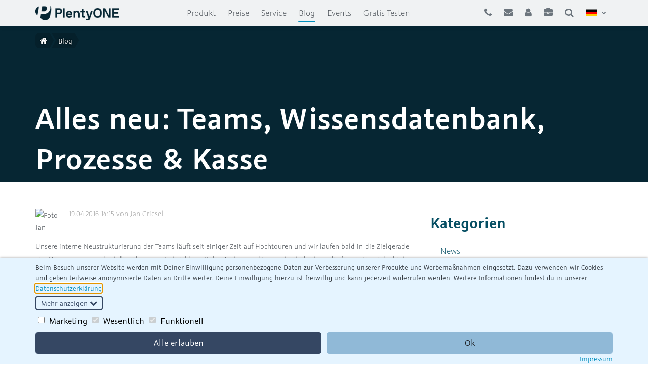

--- FILE ---
content_type: text/html;charset=UTF-8
request_url: https://www.plentymarkets.eu/blog/Alles-neu-Teams-Wissensdatenbank-Prozesse-Kasse/b-1629/
body_size: 15485
content:



<!DOCTYPE html>

<html class="no-js" lang="de">

	<head>
		
		<!-- SCRIPT_URL: "blog/Alles-neu-Teams-Wissensdatenbank-Prozesse-Kasse/b-1629" -->
		<!-- CheckoutCurrentStep:  -->
		<!-- legacy content --><!-- isBlog -->
		
		
		
		<meta http-equiv="X-UA-Compatible" content="IE=edge">
		<meta name="viewport" content="width=device-width, initial-scale=1">

		<title>Alles neu: Teams, Wissensdatenbank, Prozesse &amp; Kasse</title>
		
		<link href="//cdn01.plentymarkets.com/avw8j9fg70hi/frontend/layout/plentycom/css/style.min.css?v=a0f18" rel="stylesheet">
		
		
			
		
		<meta property="og:title" content="Alles neu: Teams, Wissensdatenbank, Prozesse &amp; Kasse">
		<meta property="og:type" content="website">
		<meta property="og:url" content="http://www.plentymarkets.eu/blog/Alles-neu-Teams-Wissensdatenbank-Prozesse-Kasse/b-1629/">
		<meta property="og:image" content="http://cdn01.plentymarkets.com/avw8j9fg70hi/frontend/layout/plentycom/images/og/plenty_p_256.png">
		
		
			
		
			<link href="//cdn01.plentymarkets.com/layout/plentyeu/legacy/css/base-adapted.min.css?v=a8au28" rel="stylesheet">
		
		<style>
			.plentyErrorBox {
				display: none;
			}
		</style>
			<meta name="keywords" content="plentymarkets 7, Beta, Forum, Prozesse, Client, POS" />
		<meta name="description" content="Unsere interne Neustrukturierung der Teams läuft seit einiger Zeit auf Hochtouren" />
		<meta name="robots" content="all" />
		<meta name="author" content="plentymarkets GmbH" />
		<meta name="generator" content="plentymarkets" />
		<meta charset="utf-8">
		
			
			<link rel="pingback" href="https://www.plentymarkets.eu/plenty/api/blog_pingback.php" />
		<link rel="canonical" href="https://www.plentymarkets.eu/blog/Alles-neu-Teams-Wissensdatenbank-Prozesse-amp-Kasse/b-1629/" />
		<link rel="shortcut icon" type="image/ico" href="/tpl/favicon_0.ico" />
			
			
				
				<script type="text/javascript" src="/tpl/global/plenty.shop.min.js?2c7"></script>
				<script type="text/javascript" src="/tmp/plenty.shop.min.js?2c7"></script>
			
			<script src="//cdn01.plentymarkets.com/layout/plentyeu/legacy/js/plenty/jquery.plentyfunctions.js"></script>
			<script src="//cdn01.plentymarkets.com/layout/plentyeu/legacy/js/plenty/jquery.restmodal.js"></script>
			<script src="//cdn01.plentymarkets.com/layout/plentyeu/legacy/js/plenty/CheckoutManager-3.js?v=a9m19"></script>
			
			
			
			<!--[if lt IE 9]>
				<script src="//cdn01.plentymarkets.com/layout/plentyeu/legacy/js/bootstrap/html5shiv.js"></script>
				<script src="//cdn01.plentymarkets.com/layout/plentyeu/legacy/js/bootstrap/respond.min.js"></script>
			<![endif]-->
			
			
			
			
			
			
			
			
	
			
				<meta name="verify-v1" content="tY/YiCWUKUE9JB+1AnwWxADAxYW0ne+hoc6o7hQ7jys=" />
			
			<link rel="alternate" type="application/rss+xml" title="plentymarkets Blog" href="/?ActionCall=WebActionRSS&amp;rrss_id=1" />
	
			<meta name="google-site-verification" content="_h4saX0hwjIh9YZtKRdtaotmLe8e-937PFVJ_hu8Rkc" />

	
			<style>.bg- { background-image: url(''); }</style>
			
			
			
			
			
			
		
		
		
		
			
			
			<link href="//cdn01.plentymarkets.com/layout/plentyeu/legacy/css/blog-adapted.min.css?v=a8a6" rel="stylesheet">
			
			
				<meta property="og:title" content="Alles neu: Teams, Wissensdatenbank, Prozesse & Kasse">
				<meta property="og:type" content="article">
				<meta property="og:url" content="https://www.plentymarkets.eu/blog/Alles-neu-Teams-Wissensdatenbank-Prozesse-amp-Kasse/b-1629/">
				<meta property="og:image:secure_url" content="https://www.plentymarkets.euhttps://cdn.plentymarkets.eu/item/images/4089/middle/4089.jpg"><meta property="og:image" content="http://www.plentymarkets.euhttps://cdn.plentymarkets.eu/item/images/4089/middle/4089.jpg">
			
			<style>.bg-blog { background-color: #062633 }</style>
			
			<link rel="stylesheet" type="text/css" href="//cdn01.plentymarkets.com/layout/plentyeu/legacy/libs/syntax-highlighter/shCoreDefault.css">
			
		

		
	    <link rel="icon" type="image/png" href="//cdn01.plentymarkets.com/avw8j9fg70hi/frontend/layout/plentycom/images/icon/favicon-16x16.png" sizes="16x16">
	    <link rel="icon" type="image/png" href="//cdn01.plentymarkets.com/avw8j9fg70hi/frontend/layout/plentycom/images/icon/favicon-32x32.png" sizes="32x32">
	    <link rel="icon" type="image/png" href="//cdn01.plentymarkets.com/avw8j9fg70hi/frontend/layout/plentycom/images/icon/favicon-96x96.png" sizes="96x96">

	    <link rel="apple-touch-icon" href="//cdn01.plentymarkets.com/avw8j9fg70hi/frontend/layout/plentycom/images/icon/apple-touch-icon-120x120.png">
	    <link rel="apple-touch-icon" href="//cdn01.plentymarkets.com/avw8j9fg70hi/frontend/layout/plentycom/images/icon/apple-touch-icon-152x152.png" sizes="152x152">
	    <link rel="apple-touch-icon" href="//cdn01.plentymarkets.com/avw8j9fg70hi/frontend/layout/plentycom/images/icon/apple-touch-icon-167x167.png" sizes="167x167">
	    <link rel="apple-touch-icon" href="//cdn01.plentymarkets.com/avw8j9fg70hi/frontend/layout/plentycom/images/icon/apple-touch-icon-180x180.png" sizes="180x180">

	</head>
	
	

		
		
		<!--[if lt IE 7]><body class="plenty p-relative de is-content is-blog item- ie ielt7 ielte7 ielte8 ielte9 ielte10 ielte11 ielte12"><![endif]-->
		<!--[if IE 7]><body class="plenty p-relative de is-content is-blog item- ie ie7 ielte7 ielte8 ielte9 ielte10 ielte11 ielte12"><![endif]-->
		<!--[if IE 8]><body class="plenty p-relative de is-content is-blog item- ie ie8 ielte8 ielte9 ielte10 ielte11 ielte12"><![endif]-->
		<!--[if IE 9]><body class="plenty p-relative de is-content is-blog item- ie ie9 ielte9 ielte10 ielte11 ielte12"><![endif]-->
		<!--[if !IE]><!-->
		<body class="plenty p-relative de is-content is-blog item-">
		<!--<![endif]-->
	
	
	
		

		<a class="sr-only sr-only-focusable" href="#main">Skip to main content</a>
	
		<div class="wrapper" id="top">
			
			






	
<header class="plenty-navbar fixed-top" data-fn="anchor-offset-elem" data-tg="sticky-container-below">

	<nav class="container navbar-container">

		<button class="plenty-navbar-toggler" type="button" aria-controls="navbarNavDropdown" aria-expanded="false" aria-label="Toggle navigation" data-fn="toggle" data-fn-target="[data-tg='navbar-collapse']">
			<i class="fa fa-navicon" aria-hidden="true"></i>
		</button>

		
			<a class="plenty-navbar-brand" href="/">
				<img src="https://139696427.fs1.hubspotusercontent-eu1.net/hubfs/139696427/PlentyONE/Logo/PlentyONE_Logo_PlentyBlue_RGB.png" alt="plentymarkets Logo" width="165" height="38">
			</a>
		

		<div class="plenty-navbar-collapse" id="navbarNavDropdown" data-tg="navbar-collapse">
			
			
				



<!-- main navigation (NavigationCategories3Content) -->



	
	
		
		<ul class="plenty-navbar-nav main-navbar-nav">
	
			
			
			
			
			
			
			
			
			
			
			
                <li class="hidden-nav-desktop" data-id-individual="517">
                    <a class="" href="/"><i class="fa fa-home" aria-hidden="true"></i>&nbsp;<span class="sr-only">Home</span></a>
                </li>
			
			
			
			
			
			
			
			
			
			
				
				<li data-id="517">
					
					<a href="https://www.plentymarkets.eu/produkt/">Produkt</a>
					
				</li>
			
			
			
			
			
			
			
			
	

	
	
			
			
			
			
			
			
			
			
			
			
			
			
			
			
			
			
			
			
			
			
				
				<li data-id="2949">
					
					<a href="https://www.plentymarkets.eu/preise/">Preise</a>
					
				</li>
			
			
			
			
			
			
			
			
	

	
	
			
			
			
			
			
			
			
			
			
			
			
			
			
			
			
			
			
			
			
			
				
				<li data-id="2578">
					
					<a href="https://www.plentymarkets.eu/service/">Service</a>
					
				</li>
			
			
			
			
			
			
			
			
	

	
	
			
			
			
			
			
			
			
			
			
			
			
			
			
			
			
			
			
				<li class="active" data-individual="blog">
					<a href="https://www.plentymarkets.eu/blog/">Blog<span class="sr-only"> (current)</span></a>
				</li>
			
			
			
			
				
				<li data-id="520">
					
					<a href="https://www.plentymarkets.eu/events/">Events</a>
					
				</li>
			
			
			
			
			
			
			
			
	

	
	
			
			
			
			
			
			
			
			
			
			
			
			
			
			
			
			
			
			
			
			
				
				<li data-id="2950">
					
					<a href="https://www.plentymarkets.eu/gratis-testen/">Gratis Testen</a>
					
				</li>
			
			
			
			
			
			
			
			
	

	
	
			
			
			
			
			
			
			
			
			
			
			
			
			
			
			
			
			
			
			
			
			
			
			
			
			
			
			
	
		</ul>

		<div class="nav-backdrop"></div>
	

			

			
				<ul class="plenty-navbar-nav icon-navbar-nav plenty-navbar-nav-allmedia plenty-nav-fill-mobile">
					<li class="">
						
						<a class="" id="navbarDropdownMenuLink-b1" href="javascript:void(0);" data-fn="dropdown-multilevel" aria-haspopup="true" aria-expanded="false" data-tg="tooltip" data-placement="bottom" title="Telefon">
							<i class="fa fa-phone" aria-hidden="true"></i><span class="sr-only">Telefon</span>
						</a>
						<ul class="ul-right" aria-labelledby="navbarDropdownMenuLink-b1">
							<li class="">
								<a class="" href="tel:+4956198681100">+49&nbsp;561.98&nbsp;681&nbsp;100</a>
							</li>
						</ul>
					</li>
					<li class="">
						
						<a class="" id="navbarDropdownMenuLink-b2" href="javascript:void(0);" data-fn="dropdown-multilevel" aria-haspopup="true" aria-expanded="false" data-tg="tooltip" data-placement="bottom" title="Kontakt">
							<i class="fa fa-envelope" aria-hidden="true"></i><span class="sr-only">Kontakt</span>
						</a>
						<ul class="ul-right" aria-labelledby="navbarDropdownMenuLink-b2">
							<li class="">
								<a class="" href="mailto:sales@plentymarkets.com">sales@plentymarkets.com</a>
							</li>
							<li class="">
								<a class="" href="https://www.plentymarkets.eu/unternehmen/kontakt/">Kontaktdaten</a>
							</li>
						</ul>
					</li>
					<li class="">
						
						<a class="" id="navbarDropdownMenuLink-b3" href="https://marketplace.plentymarkets.com/my-account" aria-haspopup="true" aria-expanded="false" data-tg="tooltip" data-placement="bottom" title="Login">
							<i class="fa fa-user" aria-hidden="true"></i><span class="sr-only">Login</span>
						</a>
						<ul class="ul-right" aria-labelledby="navbarDropdownMenuLink-b3">
							
								<li class="dropdown-item-container">
									
									<form class="dropdown-form" data-plenty-checkout-form="customerLogin" method="post" action="https://www.plentymarkets.eu/my-account/" data-plenty-checkform="is-invalid" novalidate>
										<div class="form-group">
											<label class="sr-only" for="navbarLoginInputMail">E-Mail</label>
											<input class="form-control" id="navbarLoginInputMail" type="email" name="loginMail" placeholder="E-Mail" required data-plenty-validate="mail">
										</div>
										<div class="form-group">
											<label class="sr-only" for="navbarLoginInputPassword">Passwort</label>
											<input class="form-control" id="navbarLoginInputPassword" type="password" name="loginPassword" placeholder="Passwort" required data-plenty-validate="text">
										</div>
										<button type="submit" class="btn btn-primary btn-block">Anmelden <i class="fa fa-send" aria-hidden="true"></i></button>
									</form>
								</li>
								
								<li class="">
									<a class="" href="https://www.plentymarkets.eu/bestellvorgang/passwort-vergessen/">Passwort vergessen?</a>
								</li>
							
						</ul>
					</li>
					<li class="">
						
						<a class="p-relative" href="https://www.plentymarkets.eu/unternehmen/jobs/" data-tg="tooltip" data-placement="bottom" title="Jobs">
							<i class="fa fa-briefcase" aria-hidden="true"></i><span class="sr-only">Jobs</span>
						</a>
					</li>
					
						<li class="">
							
							<a class="" id="navbarDropdownMenuLink-b4" href="javascript:void(0);" data-fn="dropdown-multilevel" data-fn-options="{ focusOnOpen: '[data-tg=header-search-input]' }" aria-haspopup="true" aria-expanded="false" data-tg="tooltip" data-placement="bottom" title="Suchen">
								<i class="fa fa-search" aria-hidden="true"></i><span class="sr-only">Suchen</span>
							</a>
							<ul class="ul-right" aria-labelledby="navbarDropdownMenuLink-b4">
								<li class="dropdown-item-container">
									<form class="dropdown-form" role="search" method="get" name="search_form" action="/blog/">
										<input type="hidden" value="Search" name="ToShow"><input type="hidden" value="0" name="BlogId">
										<label class="sr-only" for="navbarSearchInput">Suchen</label>
										<div class="input-group">
											<input class="form-control" id="navbarSearchInput" type="text" placeholder="Blogsuche" name="S" data-tg="header-search-input">
											<span class="input-group-append">
												<button class="btn btn-primary" type="submit"><i class="fa fa-search" aria-hidden="true"></i> <span class="sr-only">Suchen</span></button>
											</span>
										</div>
									</form>
								</li>
							</ul>
						</li>
					
					<li>
						
						<a class="plenty-dropdown-toggle" id="navbarDropdownMenuLink-lang" href="javascript:void(0);" data-fn="dropdown-multilevel" aria-haspopup="true" aria-expanded="false" data-tg="tooltip" data-placement="bottom" title="Location wählen (DE)">
							<span class="plenticon-flag-de" aria-hidden="true"><i></i></span><span class="sr-only">Location wählen (DE)</span>
						</a>
						<ul class="ul-right" aria-labelledby="navbarDropdownMenuLink-lang">
							<li>
								<a class="" href="http://www.plentymarkets.co.uk/blog/"><span class="plenticon-flag-uk mr-2" aria-hidden="true"><i></i></span> UK</a>
							</li>
						</ul>
					</li>
				</ul>

				<div class="nav-backdrop"></div>
			

		</div>

		<div class="collapse-backdrop" data-fn="toggle" data-fn-target="[data-tg='navbar-collapse']" data-tg="dropdown-multilevel-excluded"></div>


			


	</nav>

</header>


<main class="plentyeu-content eos" id="main">

	
	
		
			
			
			
			
			<div class="breadcrumb-overlay inverse">
				
<nav class="container" aria-label="breadcrumb">
	<ol class="main-breadcrumb inverse-breadcrumb position-absolute mb-0"><!--
		--><li class="breadcrumb-item">
			<a href="/"><i class="fa fa-home" aria-hidden="true"></i><span class="sr-only">Home</span></a>
		</li><!--
		
		
		
		
			--><li class="breadcrumb-item">
				<a href="https://www.plentymarkets.eu/blog/">Blog</a>
			</li><!--
		
		-->
	</ol>
</nav>
			</div>
			
			
			
		
		
		
			
			
				<!-- no header box (1) -->
			
		 
		
		
		
			
				
			<div class="eos">
		
				<!-- fullwidth bgimage box -->
				<div class="banner-top image-banner fullwidth min-h-xs-3 h-sm-4 h-md-4 h-lg-4 bgImgBox bgImgBoxContainer bg-blog inverse">
					<div class="container">
						<div class="row">
							<div class="col-sm-12 col-md-12 col-lg-12 headTxtContainer">
								<h1 data-plenty-polyfill="text-shadow" style="text-shadow:none; font-weight:900;">Alles neu: Teams, Wissensdatenbank, Prozesse & Kasse</h1>
							</div>
						</div>
					</div>
				</div>
				
				<div class="container">
					<div class="row spacerTop">
						<div class="col-sm-8 col-md-8 col-lg-8">
							<article class="blogItem">
	<!-- div class="muted"><span class="blogCategory">News</span></div -->
	<div class="row">
		<div class="col-sm-12 col-md-12 col-lg-12">
			
			<div class="blog-header">
				
				<div class="blog-header-imagebox margin-top-xxs margin-bottom-xs">
					<div class="imageBox"><img src="" alt="Foto Jan Griesel" title="Jan Griesel"></div>
				</div>
				
				<div class="blog-header-info">
					<div class="muted">
						<span class="blogInserted">19.04.2016 14:15</span><br class="visible-xs">
						<span class="blogFrom">von</span> <span class="blogAuthor">Jan Griesel</span>
					</div>
				</div>
				
				<div class="blog-header-title">
					<div class="margin-top-xs-0_75 margin-bottom-m"> 
						
					</div>
				</div>
				
			</div>
			
			<p>Unsere interne Neustrukturierung der Teams läuft seit einiger Zeit auf Hochtouren und wir laufen bald in die Zielgerade ein. Die neuen Teams bestehen dann aus Entwicklern, Doku, Testern und Supportmitarbeitern, die für ein Spezialgebiet von plentymarkets verantwortlich sind. Diese Woche gibt es Neuigkeiten zum neuen Forum, zum Client und zu unserer Kassenintegration.</p>

<div class="row">
<div class="col-sm-12 col-md-10 col-lg-7">
<p>

<!-- ItemViewManualSelectionList3 -->



	
	
	
	
	
	
	<script type="text/javascript">
		var iframeConfig = iframeConfig || [];
	</script>
	
	
	
	
	
		
		
	
		
		
		
		
						
						
					
									
									
										<a class="video-link-box transition" aria-controls="4089" data-trigger-video="4089" data-toggle="modal" data-target="#4089" onclick="ga('send', 'event', 'Video played', 'play', 'Organisationsumbau &amp; Wissensdatenbank // KW 16 2016');">
									
										
										
										<script>document.write('<img class="img-responsive" src="" width="640" height="360" data-plenty-lazyload="fadeIn" data-original="https://cdn.plentymarkets.eu/item/images/4089/middle/4089.jpg" alt="Organisationsumbau &amp; Wissensdatenbank // KW 16 2016">');</script>
										<noscript><img class="img-responsive" src="https://cdn.plentymarkets.eu/item/images/4089/middle/4089.jpg" alt="Organisationsumbau &amp; Wissensdatenbank // KW 16 2016"></noscript>
										
									<span>
										<span class="glyphicon glyphicon-play transition"></span>
									</span>
								</a>
	
						
						
					    
					    
						
						
						
							
							
							<script type="text/javascript">
								iframeConfig['4089'] = {
									html: '<iframe src="{{src}}" width="1280" height="720" frameborder="0" webkitallowfullscreen mozallowfullscreen allowfullscreen></iframe>', 
									
										src: 'https://player.vimeo.com/video/163359449?title=0&byline=0&portrait=0&autoplay=1',
									
									width: 1280,
									height: 720
								}
							</script>
						
						
		
		
		
	
	
	
	
	


</p>
</div>
</div>

<h2>Melden, diskutieren, austauschen – das neue Forum bewährt sich</h2>
<p>Auf unserer neuen Kommunikationsplattform sind nicht nur der Support, sondern alle Mitarbeiter von plentymarkets aktiv, um zu allen Themen und Anfragen kompetent zu antworten. Gemeinsam bauen wir so nach und nach eine <b>große Wissensdatenbank</b> auf, die für alle zugänglich ist. Auch unsere Partner werden sich bald auf der neuen Plattform einfinden. </p>

<p>Aktuell wurde bereits 500 Kunden der Zugang freigeschaltet – täglich kommen 30 weitere dazu. plentymarkets 7 Tester sind automatisch mit dabei, plentymarkets 6 Nutzer müssen sich <a href="https://www.plentymarkets.eu/blog/plentymarkets-7-goes-Public-Beta-amp-neue-Wissensdatenbank/b-1615/">über das Ticketsystem anmelden</a>. Wir bitten um Verständnis, dass die <b>Freischaltung einige Tage dauert</b>. Damit möchten wir gewährleisten, das Aufkommen an Anfragen trotz des aktuellen Umbaus zu bewältigen und uns nach und nach zu steigern.</p>

<p>Wir freuen uns auf eine weiterhin <b>hohe Beteiligung</b> an allen Themen, die dich interessieren und betreffen. Je mehr Händler im Forum aktiv werden, desto leichter fällt uns die Einschätzung und Priorisierung eines Themas. </p>
<p>Über das Forum als Supportmedium hinaus können hier natürlich auch Händler ihren Kollegen helfen. Bringe deine Ideen ein und tausche dich mit anderen über optimale Workflows aus! So zum Beispiel aktuell zu finden in der Kategorie <a href="https://forum.plentymarkets.com/t/star-neu-der-prozess-basar/1093" target="_blank">Prozess-Basar</a>. Hier kannst du konfigurierte Prozesse austauschen, diskutieren und so gemeinsam optimieren. Auch wir haben schon ein paar Prozesse hinzugefügt. Vorbeischauen lohnt sich!</p>

<h5>Achtung: Anmeldung nicht verfallen lassen</h5>
<p>Nachdem du deine Einladungs-E-Mail zum neuen Forum erhalten hast und den Link zur Bestätigung geklickt hast, musst du dort noch dein Passwort ändern, um wirklich aktiv mitmachen zu können.</p>

<h2>Client Version 221 für plentymarket 6 &amp; 7</h2>
<p>Diese Woche wird die Stable-Version 221 des Clients veröffentlicht. Neben einigen Bugfixes wird es natürlich auch wieder neue Features geben. Unter anderem können dann auch Abhol- und Lieferscheine sowie Gelangensbestätigungen und online DHL-Retourenscheine in Prozessen bearbeitet und automatisch gedruckt werden. Außerdem gibt es dann, wie schon aus dem Versand-Center bekannt, für jede Aktion eine <b>Fehlerbehandlung</b>. Mehr dazu im <a href="https://www.plentymarkets.eu/produkt/prozesse/plentymarkets-client/">Changelog</a>.</p>

<h2>Feedback plentymarkets Kasse</h2>
<p>Unser App-Team arbeitet kontinuerlich an neuen Updates für den Point-of-sale mit plentymarkets. Kürzlich gab es daher wieder ein Update der plentymarkets App für iOS und Android. Schenkt dem App-Team eure Meinung im neuen Forum und bringt so wertvolles Feedback ein: <a href="https://forum.plentymarkets.com/" target="_blank">forum.plentymarkets.com</a>.</p>

<p>Danke und bis bald!</p>
			
				<hr class="margin-bottom-xs">
				<div class="margin-top-xs blogTags clearfix"><strong class="tags-label">Tags </strong><a href= "/blog/tag/plentymarkets+7/" class="PlentyTagLink" title="plentymarkets+7">plentymarkets 7</a>   <a href= "/blog/tag/Beta/" class="PlentyTagLink" title="Beta">Beta</a>   <a href= "/blog/tag/Forum/" class="PlentyTagLink" title="Forum">Forum</a>   <a href= "/blog/tag/Prozesse/" class="PlentyTagLink" title="Prozesse">Prozesse</a>   <a href= "/blog/tag/Client/" class="PlentyTagLink" title="Client">Client</a>   <a href= "/blog/tag/POS/" class="PlentyTagLink" title="POS">POS</a>   </div>
			
			
		</div>
		<!-- div class="col-sm-3 col-md-3 col-lg-2">
			<div class="imageBox spacerTop size-4xs"><img src="" alt="Foto Jan Griesel" title="Jan Griesel" /></div>
			<p class="muted"><span class="blogAuthor">Jan Griesel</span></p>
			<div class="pmBlogSingleItemAuthorBoxSocial" id="tweetbox">
				
				<div class="fleft pmSocialLike"> 
					<script src="//connect.facebook.net/de_DE/all.js#xfbml=1"></script>
					<fb:like layout="box_count" data-href="https://www.plentymarkets.eu/blog/Alles-neu-Teams-Wissensdatenbank-Prozesse-amp-Kasse/b-1629/" show_faces="false" width="60" font="trebuchet ms" ></fb:like>
				</div>
			</div>
		</div -->
	</div>
</article>

<hr class="margin-top-xs margin-bottom-none">
<div class="row equal">
	<div class="col-sm-6 col-md-6 col-lg-6 buttonBox">
		
			<strong class="h3">Vorheriger Beitrag</strong>
			<p>Produktleistung und Bestellwert – zwei Kenngrößen für perfekte Performance</p>
	        <p><a class="btn btn-primary btn-large" href="https://www.plentymarkets.eu/blog/Produktleistung-und-Bestellwert-ndash-zwei-Kenngr-ouml-ssen-f-uuml-r-perfekte-Performance/b-1625/">Zum vorherigen Beitrag</a></p>
		
	</div>
	<div class="col-sm-6 col-md-6 col-lg-6 buttonBox">
		
			<strong class="h3">Nächster Beitrag</strong>
			<p>Social-Media-Analyse im E-Commerce – so wertest du deine Performance auf Facebook aus</p>
            <p><a class="btn btn-primary btn-large" href="https://www.plentymarkets.eu/blog/Social-Media-Analyse-im-E-Commerce-ndash-so-wertest-du-deine-Performance-auf-Facebook-aus/b-1627/">Zum nächsten Beitrag</a></p>
		
	</div>
</div>










						</div>
						<aside class="col-sm-4 col-md-4 col-lg-4 navbar-right">
							<h2 style="font-weight:700; color: #054E63;">Kategorien</h2>
							<ul class="navigationList" style="color: #054E63 !important;">
								

<!-- 1 -->
<li><a href="https://www.plentymarkets.eu/blog/cat/1/News/">News</a></li>

<!-- 11 -->
<li><a href="https://www.plentymarkets.eu/blog/cat/11/Kunden/">Kunden</a></li>

<!-- 8 -->
<li><a href="https://www.plentymarkets.eu/blog/cat/8/Partner/">Partner</a></li>

<!-- 3 -->
<li><a href="https://www.plentymarkets.eu/blog/cat/3/Tipps+%26+Tricks/">Tipps & Tricks</a></li>




							</ul>
							<div class="catchMarginBefore mt-xs-2">
								<h3 style="font-weight:700; color: #054E63;">Blog-Archiv</h3>
								<ul class="navigationList" style="color: #054E63 !important;">
									

<li><a href="https://www.plentymarkets.eu/blog/month/2024.11/">2024.11</a></li>

<li><a href="https://www.plentymarkets.eu/blog/month/2024.10/">2024.10</a></li>

<li><a href="https://www.plentymarkets.eu/blog/month/2024.09/">2024.09</a></li>

<li><a href="https://www.plentymarkets.eu/blog/month/2024.08/">2024.08</a></li>

<li><a href="https://www.plentymarkets.eu/blog/month/2024.07/">2024.07</a></li>

<li><a href="https://www.plentymarkets.eu/blog/month/2024.06/">2024.06</a></li>


								</ul>
							</div>
						</aside>
					</div>
				</div>

			</div>
				
		
	
	


</main>








<!-- FOOTER -->

<footer class="page-footer" data-tg="sticky-container-above">

	<hr>
	
	

	<div class="container">
		
		
			
	
			<div class="text-center my-4">
				<img class="footer-logo" src="https://139696427.fs1.hubspotusercontent-eu1.net/hubfs/139696427/PlentyONE/Logo/PlentyONE_Logo_PlentyBlue_RGB.png" alt="plentysystems Logo" width="165" height="31">
			</div>
	
			<div class="row d-none">
	
				<div class="col-6 col-md-3">
					<div>
						<strong>Produkt</strong>
					</div>
					<hr class="my-1">
					<ul class="list-unstyled">
						<li>
							<a class="footer-link" href="https://www.plentymarkets.eu/produkt/">Produkt-Übersicht</a>
						</li>
						<li>
							<a class="footer-link" href="https://www.plentymarkets.eu/produkt/tour/">Tour</a>
						</li>
						<li>
							<a class="footer-link" href="https://www.plentymarkets.eu/preise/">Preise</a>
						</li>
						
							<li>
								<a class="footer-link" href="https://www.plentymarkets.eu/produkt/kunden/">Kunden &amp; Stories</a>
							</li>
						
						<li>
							<a class="footer-link" href="https://www.plentymarkets.eu/gratis-testen/">Gratis Testen</a>
						</li>
					</ul>
				</div>
	
				<div class="col-6 col-md-3">
					<div>
						<strong>Service</strong>
					</div>
					<hr class="my-1">
					<ul class="list-unstyled">
						<li>
							<a class="footer-link" href="https://www.plentymarkets.eu/service/">Service-Übersicht</a>
						</li>
						
						
							<li>
								<a class="footer-link" href="https://forum.plentymarkets.com">Forum</a>
							</li>
						
						<li>
							<a class="footer-link" href="https://www.plentymarkets.eu/service/systemeinrichtung-consulting/">Systemeinrichtung &amp; Consulting</a>
						</li>
						
							<li>
								<a class="footer-link" href="https://www.plentymarkets.eu/service/partneragenturen/">Partneragenturen</a>
							</li>
							<li>
								<a class="footer-link" href="//marketplace.plentymarkets.com/plentyprojects">Projektbörse</a>
							</li>
							<li>
								<a class="footer-link" href="https://www.plentymarkets.eu/service/workshops-webinare/">Webinare &amp; Workshops</a>
							</li>
						
					</ul>
				</div>
	
				<div class="col-6 col-md-3">
					<div>
						<strong>Knowledge</strong>
					</div>
					<hr class="my-1">
					<ul class="list-unstyled">
						<li>
							<a class="footer-link" href="https://www.plentymarkets.eu/knowledge/">Knowledge-Übersicht</a>
						</li>
						<li>
							<a class="footer-link" href="https://www.plentymarkets.eu/knowledge/video-tutorials/">Video-Tutorials</a>
						</li>
						<li>
							<a class="footer-link" href="//knowledge.plentymarkets.com">Handbuch</a>
						</li>
						<li>
							<a class="footer-link" href="//developers.plentymarkets.com">plentyDevelopers</a>
						</li>
						<li>
							<a class="footer-link" href="https://www.plentymarkets.eu/knowledge/whitepaper/">Whitepaper</a>
						</li>
						<li>
							<a class="footer-link" href="https://www.plentymarkets.eu/blog/">Blog</a>
						</li>
					</ul>
				</div>
	
				<div class="col-6 col-md-3">
					<div>
						<strong>Unternehmen</strong>
					</div>
					<hr class="my-1">
					<ul class="list-unstyled">
						<li>
							<a class="footer-link" href="https://www.plentymarkets.eu/unternehmen/">Über uns</a>
						</li>
						
						<li>
							
							<a class="footer-link" href="https://www.plentymarkets.eu/unternehmen/jobs/">Jobs</a>
						</li>
						<li>
							<a class="footer-link" href="https://www.plentymarkets.eu/events/">Events</a>
						</li>
						
							<li>
								<a class="footer-link" href="https://www.plentymarkets.eu/service/partner-werden/">Partner werden</a>
							</li>
						
						
							<li>
								<a class="footer-link" href="https://www.plentymarkets.eu/unternehmen/presse/">Presse</a>
							</li>
						
						<li>
							<a class="footer-link" href="https://www.plentymarkets.eu/unternehmen/kontakt/">Kontakt</a>
						</li>
					</ul>
				</div>
	
			</div>
		
		

		<div class="social-list text-center">
			<ul class="list-inline mb-0">
				
				<li class="list-inline-item">
					
					<a class="color-hover-facebook" href="https://www.facebook.com/plentymarkets/"><i class="fa fa-facebook"></i><span class="sr-only">Facebook</span></a>
				</li>
				
				<li class="list-inline-item">
					
					<a class="color-hover-twitter" href="https://twitter.com/plentymarkets"><i class="fa fa-twitter"></i><span class="sr-only">Twitter</span></a>
				</li>
				
				
					<li class="list-inline-item">
						<a class="color-hover-xing" href="https://www.xing.com/companies/plentysystemsag"><i class="fa fa-xing"></i><span class="sr-only">Xing</span></a>
					</li>
				
				
				
				
				<li class="list-inline-item">
					<a class="color-hover-rss" href="/?ActionCall=WebActionRSS&amp;rss_id=1"><i class="fa fa-rss"></i><span class="sr-only">RSS</span></a>
				</li>
			</ul>
		</div>
		
		<div class="small text-center mt-2">
			<a class="footer-link" href="javascript:void(0);" data-fn="data-processing-popup-trigger">Meine Datenschutzeinstellungen ansehen/ändern</a>
		</div>

		<hr class="my-2">

		<div class="row small">
			<div class="col-sm">
				© Copyright 2026 <a class="footer-link" href="/">plentysystems AG</a>
			</div>
			<div class="col-sm text-right">
				
					<a class="footer-link" href="https://www.plentymarkets.eu/unternehmen/agb/">AGB</a>
					  | 
				
					<a class="footer-link" href="//www.plentymarkets.eu/unternehmen/datenschutz/">Datenschutz</a>
					  | 
				<a class="footer-link" href="//www.plentymarkets.eu/unternehmen/impressum/">Impressum</a>
			</div>
		</div>

	</div>
	
</footer>





<div class="modal fade plenty-alert-modal" tabindex="-1" role="alert" data-tg="plenty-alert-modal">
	<div class="modal-dialog" role="document">
		<div class="modal-content" data-tg="plenty-alert-modal-content">
		</div>
	</div>
</div>

<div style="display: none;" aria-hidden="true">

	

	<div class="alert alert-danger alert-dismissible my-1" data-tg="plenty-error-alert">
		<div class="font-weight-bold" data-g-tg="plenty-alert-title">Fehler</div>
		<div class="d-inline">Code <span data-g-tg="plenty-alert-code">0</span>: </div>
		<div class="d-inline" data-g-tg="plenty-alert-content"></div>
		<button type="button" class="close" data-dismiss="alert" aria-label="Close">
			<span aria-hidden="true">×</span>
		</button>
	</div>

	

	<div class="alert alert-success alert-dismissible my-1" data-tg="plenty-message-alert">
		<div class="font-weight-bold" data-g-tg="plenty-alert-title">Hinweis</div>
		<div data-g-tg="plenty-alert-content"></div>
		<span class="modal-countdown" data-g-tg="plenty-alert-countdown" style="display: none;"></span>
		<button type="button" class="close" data-dismiss="alert" aria-label="Close">
			<span aria-hidden="true">×</span>
		</button>
	</div>

</div>








<div class="wait-screen" data-tg="wait-screen" data-fn="wait-screen">
	<i aria-hidden="true" class="fa fa-circle-o-notch fa-spin wait-screen-icon"></i>
</div>


			<div class="to-top-wrapper" data-fn="to-top-wrapper">
				<a class="btn btn-secondary btn-only-icon" href="#top"><i class="fa fa-arrow-up" aria-hidden="true"></i><span class="sr-only">Nach oben</span></a>
			</div>
		
		</div>
		
		
			
			<!-- Modernizer / Detection of touch -->
			<script src="//cdn01.plentymarkets.com/layout/plentyeu/legacy/js/modernizr/modernizr.min.js"></script>
			<!-- js (bootstrap, plenty) -->
			<script src="//cdn01.plentymarkets.com/layout/plentyeu/legacy/js/bootstrap/bootstrap.min.js"></script>
			<script src="//cdn01.plentymarkets.com/layout/plentyeu/legacy/js/plenty/plenty_25.js"></script>
			
			<script src="//cdn01.plentymarkets.com/layout/plentyeu/legacy/js/lazyload/jquery.lazyload-4.js"></script>
			<!-- new plenty functions -->
			<script src="//cdn01.plentymarkets.com/layout/plentyeu/legacy/js/plenty/plenty-7.js"></script>
		
			
				
				
				
				<script src="//cdn01.plentymarkets.com/layout/plentyeu/legacy/libs/syntax-highlighter/shCore.js"></script>
				<script src="//cdn01.plentymarkets.com/layout/plentyeu/legacy/libs/syntax-highlighter/shBrushJScript.js"></script>
				<script src="//cdn01.plentymarkets.com/layout/plentyeu/legacy/libs/syntax-highlighter/shBrushXml.js"></script>
				<script src="//cdn01.plentymarkets.com/layout/plentyeu/legacy/libs/syntax-highlighter/shBrushCss.js"></script>
				<script src="//cdn01.plentymarkets.com/layout/plentyeu/legacy/libs/syntax-highlighter/shBrushJava.js"></script>
				<script src="//cdn01.plentymarkets.com/layout/plentyeu/legacy/libs/syntax-highlighter/shBrushCSharp.js"></script>
				<script src="//cdn01.plentymarkets.com/layout/plentyeu/legacy/libs/syntax-highlighter/shBrushVb.js"></script>
				<script>SyntaxHighlighter.all();</script>
				
			
			
			
			
			
			
			<div class="eos modal fade" data-plenty-id="dynamicModal" tabindex="-1" role="dialog" aria-hidden="true">
				<div class="modal-dialog">
					<div class="modal-content">
					
					</div>
				</div>
			</div>
			
			<div class="modal browserErrorModal" role="alert" data-plenty="browserErrorModal">
				<div class="modal-dialog">
					<div class="modal-content">
						<div class="modal-header">
							<strong class="modal-title h4 block text-danger"><span class="glyphicon glyphicon-warning-sign"></span>&nbsp;</strong>
						</div>
						<div class="modal-body">
						</div>
					</div>
				</div>
			</div>
			<script>
				if( jQuery('body').hasClass('ielte9') || !Modernizr["mediaqueries"] || !Modernizr["display-table"] ) {
					jQuery('[data-plenty="browserErrorModal"] .modal-title').append('Ihr Browser ist veraltet.');
					jQuery('[data-plenty="browserErrorModal"] .modal-body').html('<p>Um alle Funktionen dieser Website nutzen zu können, empfehlen wir Ihnen, Ihren Browser zu aktualisieren.</p>');
					jQuery('[data-plenty="browserErrorModal"]').modal('show');	
				}
			</script>
			<script>
				(function($) {
					// error messages
					$(document).ready(function() {
						// append closing button to errors and messages and clone it to the end of body
						$('.plentyErrorBox:not(:empty), .plentyMessageBox').each(function() {
							$('body').append( $(this).prepend('<button type="button" class="close"><span aria-hidden="true">&times;</span><span class="sr-only">Schließen</span></button>') );	
						});
						// auto closing errors
						$('.plentyErrorBox:not(:empty)').autoHide({
							hideAfter:  1 ,
							removeFromDOM: true,
							overlaySelector: '#PlentyWebshopOverlay',
							closeSelector: '.close'
						});
						
						// auto closing messages
						$('.plentyMessageBox').autoHide({
							hideAfter:  5000 ,
							removeFromDOM: true,
							overlaySelector: '#PlentyWebshopOverlay',
							closeSelector: '.close'
						});
					});
				})(jQuery);
			</script>
			
			<noscript>
				<div class="modal" role="alert">
					<div class="modal-dialog">
						<div class="modal-content">
							<div class="modal-header">
								<strong class="modal-title h4 block text-danger"><span class="glyphicon glyphicon-alert" aria-hidden="true"></span>&nbsp;Ihr Browser unterstützt kein JavaScript!</strong>
							</div>
							<div class="modal-body">
								<p>
									Um die Funktionen dieser Seite nutzen zu können, benötigen Sie JavaScript!<br />
									Bitte aktualisieren Sie Ihren Browser oder aktivieren Sie JavaScript in den Einstellungen.
									
									
								</p>
							</div>
						</div>
					</div>
				</div>
				<div class="modal-backdrop fade in"></div>
			</noscript>
			
			<script>
			// Form Validation
			(function ($) {
	
				function getFormControl( element ) {			
					if( $(element).is('input') || $(element).is('select') || $(element).is('textarea') ) {
						return $(element);
					} else {
						if( $(element).find('input').length > 0 ) {
							return $(element).find('input');
						} 
						
						else if ( $(element).find('select').length > 0 ) {
							return $(element).find('select');
						} 
						
						else if ( $(element).find('textarea').length > 0 ) {
							return $(element).find('textarea');
						} 
						
						else {
							return null;
						}
					}
					
				}
				
				function validateText( formControl ) {
					// check if formControl is no checkbox or radio
					if ( $(formControl).is('input') || $(formControl).is('select') || $(formControl).is('textarea') ) {
						// check if length of trimmed value is greater then zero
						return $.trim( $(formControl).val() ).length > 0;
						
					} else {
						console.log('Validation Error: Cannot validate Text for <' + $(formControl).prop("tagName") + '>');
						return false;
					}
				}
				
				function validateMail( formControl ) {
					var mailRegExp = /[a-z0-9!#$%&'*+\/=?^_`{|}~-]+(?:\.[a-z0-9!#$%&'*+\/=?^_`{|}~-]+)*@(?:[a-z0-9](?:[a-z0-9-]*[a-z0-9])?\.)+[a-z0-9](?:[a-z0-9-]*[a-z0-9])?/;
					if ( validateText(formControl) ) {
						return mailRegExp.test( $.trim( $(formControl).val() ) );
					} else {
						return false;
					}
				}
				
				function validateNumber( formControl ) {
					if ( validateText(formControl) ) {
						return isNumberic( $.trim( $(formControl).val() ) );
					} else {
						return false;
					}
				}
				
				function validateFon( formControl ) {
					return validateNumber( formControl );
				}
				
				$(document).ready(function() {	
					$('form.PlentySubmitForm').each(function() {
						
						var form = $(this);
						var errorClass = !!$(this).attr('data-plenty-checkform') ? $(this).attr('data-plenty-checkform') : 'has-error';
						var missingFields = [];
						form.submit(function() {
							var hasError = false;
							
							// check every required input inside form
							form.find('[data-plenty-validate], input.Required').each(function(i, elem) {
								
								var formControl = getFormControl(elem);
								var currentHasError = false;
								
								
								// formControl is textfield (text, mail, password) or textarea					
								if ( ($(formControl).is('input') && $(formControl).attr('type') != 'radio' && $(formControl).attr('type') != 'checkbox') || $(formControl).is('textarea') ) {
									// validate text inputs
									var validationKey = !!$(elem).attr('data-plenty-validate') ? $(elem).attr('data-plenty-validate') : 'text';
									switch( validationKey ) {
						
										case 'text':
											currentHasError = !validateText( formControl );
											break;
											
										case 'mail':
											currentHasError = !validateMail( formControl );
											break;
											
										case 'number':
											currentHasError = !validateNumber( formControl );
											break;
										default:
											console.log('Form validation error: unknown validate property: "'+$(elem).attr('data-plenty-validate')+'"');
											break;
									};
								} else if ( $(formControl).is('input') && ($(formControl).attr('type') == 'radio' || $(formControl).attr('type') == 'checkbox') ) {
									// validate radio buttons
									var group = $(formControl).attr('name');
									var checked, checkedMin, checkedMax;
									checked = $(form).find('input[name="'+group+'"]:checked').length;
									
									if ( $(formControl).attr('type') == 'radio' ) {
										checkedMin = 1;
										checkedMax = 1;
									} else {
										//eval( "var minMax = " + $(elem).attr('data-plenty-validate') );
										var minMax = $(elem).data('plenty-validate');
										checkedMin = !!minMax ? minMax.min : 1;
										checkedMax = !!minMax ? minMax.max : 1;
									}
									
									currentHasError = ( checked < checkedMin || checked > checkedMax );
									
								} else if ( $(formControl).is('select') ) {
									// validate selects	
									currentHasError = ( $(formControl).val() == '' || $(formControl).val() == '-1' );
								} else {
									console.log('Form validation error: ' + $(elem).prop("tagName") + ' does not contain an form element' );
									return false;
								}
								
								if ( currentHasError ) {
									hasError = true;
									missingFields.push( formControl[0] );
									$(elem).addClass( errorClass );	
								}
								
							});
							
							if ( hasError ) form.trigger('validationFailed', [missingFields]);
							
							var cb = form.attr('data-plenty-callback');
							if( !hasError && !!cb && cb != "submit" && typeof window[cb] == "function") {
								
								var fields = {};
								form.find('input, textarea, select').each(function (){
									if( $(this).attr('type') == 'checkbox' ) {
										fields[$(this).attr('name')] = $(this).is(':checked');
									} else {
										fields[$(this).attr('name')] = $(this).val();
									}
								});
								
								window[cb](fields);
								return false;
							} else {
								return !hasError;
							}
						});
						
						// remove error class on focus
						form.find('[data-plenty-validate], .Required').each(function(i, elem) {
							var formControl = getFormControl(elem);
							if ( formControl != null ) {
								$(formControl).focus(function() {
									$(elem).removeClass( errorClass );
								});
								$(formControl).click(function() {
									$(elem).removeClass( errorClass );
								});
							}
						});
						
					});
				});	
			}(jQuery));
			</script>
			
			
			
			
			
			
			
			
			
			
			
			
			<div class="eos">
				<!-- ItemViewManualSelectionList3 item loop append to body --><!-- video popup: organisationsumbau &amp; wissensdatenbank // kw 16 2016 --><div id="4089" class="modal fade shadow-modal" tabindex="-1" data-is="video-modal" data-close-popup role="dialog" aria-labelledby="video-modal-4089"><div class="modal-dialog" data-resize-to-iframe><div class="modal-content" data-resize-include="border"><div class="modal-header"><button class="btn-shadow modal-close" type="button" data-dismiss="modal" data-close-popup aria-label="Schließen"><span class="glyphicon glyphicon-remove" aria-hidden="true"></span></button><button class="btn-shadow modal-content-overlay-show" data-slidetoggle="#content-overlay-4089" type="button" aria-label="Show information"><span class="glyphicon glyphicon-info-sign" aria-hidden="true"></span></button><div id="content-overlay-4089" class="modal-content-overlay"><button class="btn-shadow modal-content-overlay-show" data-slidetoggle="#content-overlay-4089" type="button" aria-label="Schließen"><span class="glyphicon glyphicon-remove" aria-hidden="true"></span></button><h4 id="video-modal-4089" class="modal-title">Organisationsumbau &amp; Wissensdatenbank // KW 16 2016</h4><p></p></div></div><div class="modal-body" itemscope="" itemtype="http://schema.org/VideoObject" data-append-iframe><meta itemprop="name" content="Organisationsumbau &amp; Wissensdatenbank // KW 16 2016"><meta itemprop="description" content=""><meta itemprop="thumbnailUrl" content="https://cdn.plentymarkets.eu/item/images/4089/middle/4089.jpg"><meta itemprop="embedURL" content="https://player.vimeo.com/video/163359449?title=0&byline=0&portrait=0"><meta itemprop="uploadDate" content="-0001-11-30"><meta itemprop="width" content="1280"><meta itemprop="height" content="720"><meta itemprop="inLanguage" content="de-DE"><meta itemprop="videoFrameSize" content="1280x720"><meta itemprop="copyrightHolder" content="plentysystems AG"><meta itemprop="producer" content="plentysystems AG"><noscript><iframe src="https://player.vimeo.com/video/163359449?title=0&byline=0&portrait=0" width="1280" height="720" webkitallowfullscreen mozallowfullscreen allowfullscreen></iframe></noscript></div></div><!-- /.modal-content --></div><!-- /.modal-dialog --></div><!-- /.modal -->
			</div>
			
		
		
		
		
		<script src="//cdn01.plentymarkets.com/avw8j9fg70hi/frontend/layout/plentycom/js/scripts.min.js?v=a9d10" defer></script>
		
		
		
			
			
			
			
			

<!-- NavigationCategories5 -->




<div aria-hidden="true" data-tg="data-processing-consent-content">
	
	<script type="text/x-template" data-category="marketing">
	
	// set & get cookie
	function setCookie( cname, cvalue, exdays, path ) {
	    var d = new Date();
	    d.setTime( d.getTime() + ( exdays * 24 * 60 * 60 * 1000 ) );
	    var expires = 'expires=' + d.toUTCString();
	    document.cookie = cname + '=' + cvalue + '; ' + expires + ( ( !! path ) ? '; path=' + path : '' );
	}
	function getCookie( cname ) {
	    var name = cname + '=';
	    var ca = document.cookie.split( ';' );
	    for ( var i = 0; i < ca.length; i++ ) {
	        var c = ca[ i ];
	        while ( c.charAt( 0 ) == ' ' ) c = c.substring( 1 );
	        if ( c.indexOf( name ) == 0 ) return c.substring( name.length, c.length );
	    }
	    return '';
	}
	
	</script>
	
	
	
	
	
	
	
	
	
	
	
	
	<!-- tracking stuff (WebstoreId: 0) -->	
	
	
	
		
	
		<script type="text/x-template" data-category="marketing">
		
			(function(i,s,o,g,r,a,m){i['GoogleAnalyticsObject']=r;i[r]=i[r]||function(){
			(i[r].q=i[r].q||[]).push(arguments)},i[r].l=1*new Date();a=s.createElement(o),
			m=s.getElementsByTagName(o)[0];a.async=1;a.src=g;m.parentNode.insertBefore(a,m)
			})(window,document,'script','https://www.google-analytics.com/analytics.js','ga');
			
			ga('create', 'UA-925311-1', 'auto', {'allowLinker': true});
			ga('require', 'linker');
			ga('linker:autoLink', ['knowledge.plentymarkets.com'] );
			ga('set', 'anonymizeIp', true);
			ga('send', 'pageview');
	
		</script>
		<script type="text/x-template" data-category="marketing">
		
			var gaProperty = 'UA-925311-1';
			var disableStr = 'ga-disable-' + gaProperty;
			if (document.cookie.indexOf(disableStr + '=true') > -1) {
				window[disableStr] = true;
			}
			function gaOptout() {
				document.cookie = disableStr + '=true; expires=Thu, 31 Dec 2099 23:59:59 UTC; path=/';
				window[disableStr] = true;
			}
		
		</script>
		
		<!-- Global site tag (gtag.js) - Google Analytics -->
		<script type="text/x-template" data-category="marketing" async src="https://www.googletagmanager.com/gtag/js?id=UA-925311-11"></script>
		<script>
			window.dataLayer = window.dataLayer || [];
			function gtag(){dataLayer.push(arguments);}
			gtag('js', new Date());
			
			gtag('config', 'UA-925311-11', { 'anonymize_ip': true, 'linker': { 'domains': [ 'get.plentymarkets.com' ] } });
		</script>
		
	
			
	
	

</div>
		
		
		
		
		
		
		
		
			
		<div class="fixed-banner fixed-banner-bottom fixed-banner-closable bg-light box-shadow-dark mh-100 of-auto d-none" tabindex="-1" role="dialog" hidden data-fn="cookie-related-elem" data-tg="data-processing-popup" data-fn-options="{ cookieName: 'dataProcessingConsentBannerHidden', cookieExpiresDays: 365, hiddenCookieValue: '1', hiddenClass: 'd-none', remoteOpenable: true }">
					
			<div class="container pt-2">
				
				
		                
				<p class="mb-0 small">
					
						Beim Besuch unserer Website werden mit Deiner Einwilligung personenbezogene Daten zur Verbesserung unserer Produkte und Werbemaßnahmen eingesetzt. Dazu verwenden wir Cookies und geben teilweise anonymisierte Daten an Dritte weiter. Deine Einwilligung hierzu ist freiwillig und kann jederzeit widerrufen werden. Weitere Informationen findest du in unserer <a href="https://www.plentymarkets.eu/unternehmen/datenschutz/" target="_blank">Datenschutzerklärung</a>.
					
				</p>
				<div class="my-1">
					<button class="btn btn-outline-dark fs-0_85 btn-sm py-0 px-2 active-rotated-icon-n180 mb-1" data-fn="toggle" data-fn-target="[data-tg='data-processing-category-details']" data-fn-options="{ closedClass: 'd-none' }"><span>Mehr anzeigen <i class="fa fa-chevron-down icon" aria-hidden="true"></i></span></button>
				</div>
				
				<form class="" data-fn="data-processing-form" data-fn-options="{ cookieName: 'dataProcessingConsent', cookieExpiresDays: 365, categoryInputSelector: '[data-g-tg=category-input]' }">
		            <div class="mb-2">
		
		                <div class="form-check d-inline-block pl-4">
		                    <input class="form-check-input" type="checkbox" id="data-processing-consent-0-0" value="marketing" data-g-tg="category-input">
		                    <label class="form-check-label font-weight-normal text-black" for="data-processing-consent-0-0">Marketing<span class="font-weight-light d-none" data-tg="data-processing-category-details"> (Zur Verbesserung unserer Produkte und Werbemaßnahmen)</span></label>
		                </div>
		                
		                <div class="small d-none" data-tg="data-processing-category-details">
		                	<ul class="mb-1">
		                		<li>
		                			Google Analytics <span class="text-muted">(Google Ireland Limited, Irland oder Google LLC, USA)</span>
		                		</li>
		                		<li>
		                			Google Ads Conversion Tracking <span class="text-muted">(Google Ireland Limited, Irland oder Google LLC, USA)</span>
		                		</li>
		                		<li>
		                			Google Remarketing <span class="text-muted">(Google Ireland Limited, Irland oder Google LLC, USA)</span>
		                		</li>
		                		
		                	</ul>
						</div>
		
		                <div class="form-checkk d-inline-block pl-4">
		                    <input class="form-check-input" type="checkbox" id="data-processing-consent-1-0" checked disabled>
		                    <label class="form-check-label font-weight-normal text-black" for="data-processing-consent-1-0">Wesentlich<span class="font-weight-light d-none" data-tg="data-processing-category-details"> (Zur Darstellung wichtiger Inhalte auf der Webseite)</span></label>
		                </div>
		                
		                <div class="small d-none" data-tg="data-processing-category-details">
		                	<ul class="mb-1">
		                		<li>
		                			Google Maps <span class="text-muted">(Google Ireland Limited, Irland oder Google LLC, USA)</span>
		                		</li>
		                		<li>
		                			Vimeo-Plugins <span class="text-muted">(Vimeo Inc, USA)</span>
		                		</li>
		                		<li>
		                			YouTube-Plugins <span class="text-muted">(Google Ireland Limited, Irland oder Google LLC, USA)</span>
		                		</li>
		                		<li>
		                			XING-Events <span class="text-muted">(XING SE, Deutschland)</span>
		                		</li>
		                	</ul>
						</div>
		
		                <div class="form-checkk d-inline-block pl-4">
		                    <input class="form-check-input" type="checkbox" id="data-processing-consent-2-0" checked disabled>
		                    <label class="form-check-label font-weight-normal text-black" for="data-processing-consent-2-0">Funktionell<span class="font-weight-light d-none" data-tg="data-processing-category-details"> (Funktionalität der Webseite)</span></label>
		                </div>
		                
		                <div class="small d-none" data-tg="data-processing-category-details">
		                	<ul class="mb-1">
		                		<li>
		                			Session-Cookies (plentysystems AG)
		                		</li>
		                		<li>
		                			Datenverarbeitungs-Einwilligung-Cookie (plentysystems AG)
		                		</li>
		                	</ul>
						</div>
		
		            </div>
		                
	                <div class="row form-row mt-2">
		
		                <div class="col-sm mb-2 mb-sm-0">
		                    <button class="btn btn-dark w-100" data-fn="cookie-related-elem-close" data-g-fn="allow-all">Alle erlauben</button>
		                </div>
	
		                <div class="col-sm">
		                    <button class="btn btn-info w-100" type="submit" data-fn="cookie-related-elem-close" data-g-fn="save">Ok</button>
		                </div>
	                	
	                </div>
	                
		        </form>
		        
		        <div class="small text-right"><a href="//www.plentymarkets.eu/unternehmen/impressum/">Impressum</a></div>
				
			</div>
			
		</div>
		
		
	</body>
	
</html>


--- FILE ---
content_type: text/css
request_url: https://cdn01.plentymarkets.com/layout/plentyeu/legacy/css/base-adapted.min.css?v=a8au28
body_size: 51824
content:
@font-face{font-family:"halflings";src:url(/layout/plentyeu/legacy/fonts/glyphicon/glyphicons-halflings-regular.eot);src:url("/layout/plentyeu/legacy/fonts/glyphicon/glyphicons-halflings-regular.eot?#iefix") format("embedded-opentype"),url(/layout/plentyeu/legacy/fonts/glyphicon/glyphicons-halflings-regular.woff) format("woff"),url(/layout/plentyeu/legacy/fonts/glyphicon/glyphicons-halflings-regular.ttf) format("truetype"),url("/layout/plentyeu/legacy/fonts/glyphicon/glyphicons-halflings-regular.svg#halflings") format("svg");font-weight:400;font-style:normal;font-stretch:normal}.eos .clearfix{*zoom:1}.eos .clearfix::before,.eos .clearfix::after,.eos .catchMarginBefore::before,.eos .catchMarginAfter::after,.eos .catch-margin::before,.eos .catch-margin::after{display:table;line-height:0;content:""}.eos .clearfix::after{clear:both}.eos article,.eos aside,.eos details,.eos figcaption,.eos figure,.eos footer,.eos header,.eos hgroup,.eos main,.eos nav,.eos section,.eos summary{display:block}.eos audio,.eos canvas,.eos progress,.eos video{display:inline-block;vertical-align:baseline}.eos audio:not([controls]){display:none;height:0}.eos [hidden],.eos template{display:none}.eos .link,.eos .pointer{cursor:pointer}.eos .pointer-events-none{pointer-events:none}.eos a:active:not(.btn):not(.PlentyWebshopButton),.eos a:hover:not(.btn):not(.PlentyWebshopButton){outline:0}.eos abbr[title]{border-bottom:1px dotted}.eos b,.eos strong,.eos .bold,.eos .manParamName{font-weight:400}.eos .normal{font-weight:300}.eos .light{font-weight:300}.eos .regular{font-weight:400}@media (max-width:767px){.eos .regular-xs{font-weight:400}}@media (min-width:768px){.eos .regular-sm{font-weight:400}}.eos .italic{font-style:italic}.eos .underline{text-decoration:underline}.eos dfn{font-style:italic}.eos h1,.eos .h1{font-size:2em;margin:.67em 0}.eos mark{background:#ff0;color:#000}.eos small{font-size:80%}.eos sub,.eos sup{font-size:75%;line-height:0;position:relative;vertical-align:baseline}.eos sup{top:-.5em}.eos sub{bottom:-.25em}.eos img{border:0}.eos svg:not(:root){overflow:hidden}.eos figure{margin:1em 40px}.eos hr{-moz-box-sizing:content-box;box-sizing:content-box;height:0}.eos p{word-wrap:break-word}.eos pre{overflow:auto}.eos code,.eos kbd,.eos pre,.eos samp{font-family:monospace,monospace;font-size:1em}.eos button:not(.btn):not(.PlentyWebshopButton),.eos input,.eos optgroup,.eos select,.eos textarea{font-family:inherit;margin:0}.eos button{overflow:visible}.eos button,.eos select{text-transform:none}.eos button,html .eos input[type="button"],.eos input[type="reset"],.eos input[type="submit"]{-webkit-appearance:button;cursor:pointer}.eos button[disabled],.eos html input[disabled]{cursor:default}.eos button::-moz-focus-inner,.eos input::-moz-focus-inner{border:0;padding:0}.eos input{line-height:normal}.eos input[type="checkbox"],.eos input[type="radio"]{box-sizing:border-box;padding:0}.eos input[type="number"]::-webkit-inner-spin-button,.eos input[type="number"]::-webkit-outer-spin-button{height:auto}.eos input[type="search"]{-webkit-appearance:textfield;-moz-box-sizing:content-box;-webkit-box-sizing:content-box;box-sizing:content-box}.eos input[type="search"]::-webkit-search-cancel-button,.eos input[type="search"]::-webkit-search-decoration{-webkit-appearance:none}.eos fieldset{border:1px solid silver;margin:0 2px;padding:.35em .625em .75em}.eos legend{border:0;padding:0}.eos textarea{overflow:auto;resize:vertical}.eos optgroup{font-weight:700}.eos table{border-collapse:collapse;border-spacing:0}.eos td,.eos th{padding:0}.eos .expandableColumn td,.eos .expandableColumn th{vertical-align:top}@media print{.eos *{text-shadow:none!important;color:#000!important;background:transparent!important;box-shadow:none!important}.eos a,.eos a:visited{text-decoration:underline}.eos a[href]::after{content:" (" attr(href) ")"}.eos abbr[title]::after{content:" (" attr(title) ")"}.eos a[href^="javascript:"]::after,.eos a[href^="#"]::after{content:""}.eos pre,.eos blockquote{border:1px solid #999;page-break-inside:avoid}.eos thead{display:table-header-group}.eos tr,.eos img{page-break-inside:avoid}.eos img{max-width:100%!important}.eos p,.eos h2,.eos h3{orphans:3;widows:3}.eos h2,.eos h3{page-break-after:avoid}.eos select{background:#fff!important}.eos .navbar{display:none}.eos .table td,.eos .table th{background-color:#fff!important}.eos .btn>.caret,.eos .dropup>.btn>.caret{border-top-color:#000!important}.eos .label{border:1px solid #000}.eos .table,.eos .expandableColumn table{border-collapse:collapse!important}.eos .table-bordered th,.eos .table-bordered td,.eos .expandableColumn table th,.eos .expandableColumn table td{border:1px solid #ddd!important}}.eos *{-webkit-box-sizing:border-box;-moz-box-sizing:border-box;box-sizing:border-box}.eos *::before,.eos *::after{-webkit-box-sizing:border-box;-moz-box-sizing:border-box;box-sizing:border-box}.eos{font-size:9px;-webkit-tap-highlight-color:rgba(0,0,0,0)}@media (min-width:768px){.eos{font-size:10px}}@media (min-width:992px){.eos{font-size:11px}}@media (min-width:1200px){.eos{font-size:12px}}.eos{font-weight:300;font-size:15px;line-height:1.6}.eos .basicColor,.eos .basicColor *,.eos .colorBox .basicColor,.eos .colorBox .basicColor *,.eos a.basicColor,.eos a.basicColor:hover,.eos a.basicColor:focus,.eos .colorBox a.basicColor:hover,.eos .colorBox a.basicColor:focus{color:#000;text-shadow:none}.eos .color-inherit{color:inherit!important}.eos .glyphicon.color-red.contour{text-shadow:0 -1px #6f0000,1px 0 #6f0000,0 1px #6f0000,-1px 0 #6f0000}.eos .glyphicon.color-green.contour{text-shadow:0 -1px #326f00,1px 0 #326f00,0 1px #326f00,-1px 0 #326f00}.eos .font-s{font-size:.75em}.eos a,.eos .basicColor a{color:#008EBD;text-decoration:none}.eos a:hover,.eos a:focus,.eos .basicColor a:hover,.eos .basicColor a:focus,.eos .colorBox .basicColor a:hover,.eos .colorBox .basicColor a:focus,.eos .accordionListTrigger:hover,.eos .accordion-simple-trigger:hover{color:#008EBD;text-decoration:underline}.eos .colorBox .basicColor a:hover,.eos .colorBox .basicColor a:focus{text-shadow:none}.eos h2 a,.eos h2 a:hover,.eos h2 a:focus,.eos h3 a,.eos h3 a:hover,.eos h3 a:focus{color:inherit}.eos .lh-0_75{line-height:.75}.eos .lh-18px{line-height:18px}.eos .lh-xs,.eos .lh-1{line-height:1!important}.eos .lh-1_2,.eos .lh-s{line-height:1.2!important}.eos .lh-1_3{line-height:1.3}.eos .lh-inh{line-height:inherit}@media (max-width:767px){.eos .lh-xs-1_2{line-height:1.2}}.eos .anchor{margin-top:-35px;margin-left:-1px;position:absolute;width:1px;height:1px}.eos h2,.eos h3{position:relative}.eos h2>a.anchor,.eos h3>a.anchor{position:absolute;top:-50px}.eos input,.eos button:not(.close),.eos select,.eos textarea{font-family:inherit}.eos figure{margin:0}.eos img{vertical-align:middle}.eos .no-js figure>img[data-plenty-lazyload]{display:none}.eos .img-responsive,.eos .thumbnail>img,.eos .thumbnail a>img,.eos .carousel-inner>.item>img,.eos .carousel-inner>.item>a>img{max-width:100%;height:auto}.eos .img-rounded{border-radius:6px}.eos .img-thumbnail{padding:4px;line-height:1.42857143;background-color:#fff;border:1px solid #ddd;border-radius:4px;-webkit-transition:all 0.2s ease-in-out;transition:all 0.2s ease-in-out;display:inline-block;max-width:100%;height:auto}.eos .img-circle{border-radius:50%}.eos hr,.eos .hr{display:block;margin-top:20px;margin-bottom:20px;border:none;height:1px;background-color:#ddd}.eos [class*="hr-arrow"]{position:relative}.eos [class*="hr-arrow"]::before,.eos [class*="hr-arrow"]::after{content:"";position:absolute;display:block;left:50%;border-width:15px;margin-left:-15px}.eos .hr-arrow::before,.eos .hr-arrow::after{border-style:solid solid none}.eos .hr-arrow-up::before,.eos .hr-arrow-up::after{bottom:0;border-style:none solid solid}.eos [class*="hr-arrow"]::before{border-color:#ddd transparent}.eos [class*="hr-arrow"]::after{border-color:#fff transparent}.eos .hr-arrow::before{margin-top:1px}.eos .hr-arrow-up::before{bottom:1px}.eos .hr-blue{background-color:#008ebd}.eos [class*="hr-arrow"].hr-blue::before{border-color:#008ebd transparent}.eos .hr-black{background-color:#000}.eos [class*="hr-arrow"].hr-black::before{border-color:#000 transparent}.eos [class*="hr-arrow"].hr-bg-slight-blue::after{border-color:#E5F4FF transparent}.eos [class*="hr-arrow"].hr-bg-slight-yellow::after{border-color:#FFF5D8 transparent}.eos [class*="hr-arrow"].hr-bg-slight-green::after{border-color:#DFF2DA transparent}.eos .sr-only{position:absolute;width:1px;height:1px;margin:-1px;padding:0;overflow:hidden;clip:rect(0,0,0,0);border:0}.eos h1,.eos h2,.eos h3,.eos h4,.eos h5,.eos h6,.eos .h2,.eos .h3{margin:12px 0;font-family:inherit;font-weight:300;line-height:24px;text-rendering:optimizelegibility}.eos .h2,.eos .h3{display:block}.eos h1 small,.eos h2 small,.eos h3 small,.eos h4 small,.eos h5 small,.eos h6 small{font-weight:400;line-height:1;color:#999}.eos h1,.eos h2,.eos h3,.eos .h1,.eos .h2,.eos .h3{color:#555}.eos h1,.eos .h1{font-size:38.5px}.eos .h1-res{line-height:36px;margin:.67em 0}@media (max-width:767px){.eos h1.small-xs,.eos .h1.small-xs{font-size:30px}}.eos h1,.eos .h1,.eos .standalone>h2:first-child,.eos .standalone>h3:first-child{line-height:48px}.eos h2,.eos .h2{font-size:31.5px}.eos h3,.eos .h3{font-size:24.5px}.eos h2,.eos h3,.eos .h2,.eos .h3{line-height:36px}.eos .large{font-size:17.5px}.eos h3.small,.eos .h3.small{font-size:20px;line-height:24px}.eos .x-large{font-size:24px;line-height:1.5}@media (max-width:767px){.eos .x-large{font-size:22px}}.eos .bigText{font-size:70px;line-height:1.2;font-weight:500}@media (max-width:767px){.eos .bigText{font-size:50px}}.eos .verticalCenter{position:relative;top:50%}.eos .bigText.verticalCenter{margin-top:-42px;white-space:nowrap}.eos .bigBigText{font-size:110px;line-height:1.2}.eos .biggerText{font-size:140px;line-height:1.2;font-weight:700}@media (min-width:768px){.eos .biggerText.verticalCenter{margin-top:-84px;white-space:nowrap}}.eos h5{font-size:14px;font-weight:700}.eos h6{font-size:11.9px;font-weight:700}.eos .standalone>h2:first-child + p,.eos .standalone>h3:first-child + p{margin-top:24px}.eos h1 small{font-size:24.5px}.eos h2 small{font-size:17.5px}.eos h3 small{font-size:14px}.eos h4 small{font-size:14px}.eos .moveToTop[class*="col-"]>h2:first-child{margin-top:0}.eos .standalone.moveToTop[class*="col-"]>h2:first-child{margin-top:-5px}.eos .moveToTop[class*="col-"]>h3:first-child{margin-top:-5px}.eos [class*="span"]>.textBefore + h3{margin-top:0}.eos p,.eos .p,.eos ul.ulSpace>li:last-child{margin:0 0 12px}.eos .color-red,.eos .colorBox.white *.color-red{color:#D4021D}.eos .color-red-imp{color:#D4021D!important}.eos .color-blue{color:#008EBD}.eos .color-blue-imp{color:#008EBD!important}.eos .color-lightblue{color:#90b9d7}.eos .colorBox.white *.color-blue{color:#008EBD}.eos .color-green{color:#4cad33}.eos .colorBox.white *.color-green{color:#4cad33}.eos .color-white{color:#fff}.eos .color-grey{color:#aaa}.eos .color-lightgrey{color:#bbb}.eos .color-black,.eos .hover-color-black:hover,.eos .hover-color-black:focus{color:#000}.eos .hover-color-blue:hover,.eos .hover-color-blue:focus{color:#008EBD}.eos .hover-color-red:hover,.eos .hover-color-red:focus{color:#D4021D}.eos .color-yellow{color:#ffce36}.eos .color-darkblue{color:#354763}.eos .lead{margin-bottom:20px;font-size:16px;font-weight:200;line-height:1.4}@media (min-width:768px){.eos .lead{font-size:21px}}.eos small,.eos .small{font-size:85%}.eos .small-2{font-size:75%}.eos .small-3{font-size:60%}.eos .small-4{font-size:50%}.eos cite{font-style:normal}.eos .muted{color:#999}.eos .text-left{text-align:left}.eos .text-right{text-align:right}.eos .text-center{text-align:center}@media (min-width:992px) and (max-width:1199px){.eos .text-center-md{text-align:center}}@media (min-width:1200px){.eos .text-center-lg{text-align:center}}.eos .font-inherit{font-size:inherit;line-height:inherit}.eos .text-justify{text-align:justify}.eos .text-muted{color:#999}.eos .text-primary{color:#008ebd}.eos a.text-primary:hover{color:#00688a}.eos .text-success{color:#333}.eos a.text-success:hover{color:#1a1a1a}.eos .text-info{color:#333}.eos a.text-info:hover{color:#1a1a1a}.eos .text-warning{color:#333}.eos a.text-warning:hover{color:#1a1a1a}.eos .text-danger{color:#333}.eos a.text-danger:hover{color:#1a1a1a}.eos .bg-primary{color:#fff;background-color:#008ebd}.eos a.bg-primary:hover{background-color:#00688a}.eos .bg-success{background-color:#fff}.eos a.bg-success:hover{background-color:#e6e6e6}.eos .bg-info{background-color:#fff}.eos a.bg-info:hover{background-color:#e6e6e6}.eos .bg-warning{background-color:#fff}.eos a.bg-warning:hover{background-color:#e6e6e6}.eos .bg-danger{background-color:#fff}.eos a.bg-danger:hover{background-color:#e6e6e6}.eos .btn + .btn{margin-left:6px}.eos .page-header{padding-bottom:9px;margin:40px 0 20px;border-bottom:1px solid #eee}.eos ul,.eos ol{margin-top:0;margin-bottom:12px}.eos ul ul,.eos ol ul,.eos ul ol,.eos ol ol{margin-bottom:0}.eos .list-unstyled{padding-left:0;list-style:none}.eos .list-inline{padding-left:0;list-style:none;margin-left:-5px}.eos .list-inline>li{display:inline-block;padding-left:5px;padding-right:5px}@media (max-width:767px){.eos .list-block-xs>li{display:block}}.eos dl{margin-top:0;margin-bottom:20px}.eos dt,.eos dd{line-height:1.42857143}.eos dt{font-weight:700}.eos .checkoutSum dt{font-weight:400}.eos dd{margin-left:0}@media (min-width:768px){.eos .dl-horizontal dt{float:left;width:160px;clear:left;text-align:right;overflow:hidden;text-overflow:ellipsis;white-space:nowrap}.eos .dl-horizontal dd{margin-left:180px}}.eos abbr[title],.eos abbr[data-original-title]{cursor:help;border-bottom:1px dotted #999}.eos .initialism{font-size:90%;text-transform:uppercase}.eos blockquote{padding:10px 20px;margin:0 0 20px;font-size:17.5px;border-left:5px solid #eee}.eos blockquote p:last-child,.eos blockquote ul:last-child,.eos blockquote ol:last-child{margin-bottom:0}.eos blockquote footer,.eos blockquote small,.eos blockquote .small{display:block;font-size:80%;line-height:1.42857143;color:#999}.eos blockquote footer::before,.eos blockquote small::before,.eos blockquote .small::before{content:'2014 �0A0'}.eos .blockquote-reverse,.eos blockquote.pull-right{padding-right:15px;padding-left:0;border-right:5px solid #eee;border-left:0;text-align:right}.eos .blockquote-reverse footer::before,.eos blockquote.pull-right footer::before,.eos .blockquote-reverse small::before,.eos blockquote.pull-right small::before,.eos .blockquote-reverse .small::before,.eos blockquote.pull-right .small::before{content:''}.eos .blockquote-reverse footer::after,.eos blockquote.pull-right footer::after,.eos .blockquote-reverse small::after,.eos blockquote.pull-right small::after,.eos .blockquote-reverse .small::after,.eos blockquote.pull-right .small::after{content:'�0A0 2014'}.eos blockquote::before,.eos blockquote::after{content:""}.eos address{margin-bottom:20px;font-style:normal;line-height:1.42857143}.eos code,.eos kbd,.eos pre,.eos samp,.eos .manCodeBlock{font-family:Menlo,Monaco,Consolas,"Courier New",monospace}.eos code{padding:2px 4px;font-size:90%;color:#c7254e;background-color:#f9f2f4;white-space:nowrap;border-radius:4px}.eos kbd{padding:2px 4px;font-size:90%;color:#fff;background-color:#333;border-radius:3px;box-shadow:inset 0 -1px 0 rgba(0,0,0,.25)}.eos pre{display:block;word-break:break-all;word-wrap:break-word;color:#333}.eos pre,.eos .manCodeBlock{margin:0 0 12px;padding:5px 10px;border-width:1px;border-style:solid;border-color:#ccc;border-color:rgba(0,0,0,.1);background-color:#f8f8f8;border-radius:4px;line-height:1.42857143;font-size:13px}.eos .manCodeBlock .manDataType{color:rgb(0,160,0)}.eos .manCodeBlock .manFunctionName{color:#00c}.eos .manCodeBlock .manVariableName{color:#908}.eos pre code{padding:0;font-size:inherit;color:inherit;white-space:pre-wrap;background-color:transparent;border-radius:0}.eos .pre-scrollable{max-height:340px;overflow-y:scroll}.eos .container{margin-right:auto;margin-left:auto;padding-left:15px;padding-right:15px}@media (min-width:768px){.eos .container{width:720px}}@media (min-width:992px){.eos .container{width:960px}}@media (min-width:1200px){.eos .container{width:1140px}}.eos .container-fluid{margin-right:auto;margin-left:auto;padding-left:15px;padding-right:15px}.eos .row{margin-left:-15px;margin-right:-15px}.eos .row-grid-12{margin-left:-6px;margin-right:-6px}.eos .col-xs-1,.eos .col-sm-1,.eos .col-md-1,.eos .col-lg-1,.eos .col-xs-2,.eos .col-sm-2,.eos .col-md-2,.eos .col-lg-2,.eos .col-xs-3,.eos .col-sm-3,.eos .col-md-3,.eos .col-lg-3,.eos .col-xs-4,.eos .col-sm-4,.eos .col-md-4,.eos .col-lg-4,.eos .col-xs-5,.eos .col-sm-5,.eos .col-md-5,.eos .col-lg-5,.eos .col-xs-6,.eos .col-sm-6,.eos .col-md-6,.eos .col-lg-6,.eos .col-xs-7,.eos .col-sm-7,.eos .col-md-7,.eos .col-lg-7,.eos .col-xs-8,.eos .col-sm-8,.eos .col-md-8,.eos .col-lg-8,.eos .col-xs-9,.eos .col-sm-9,.eos .col-md-9,.eos .col-lg-9,.eos .col-xs-10,.eos .col-sm-10,.eos .col-md-10,.eos .col-lg-10,.eos .col-xs-11,.eos .col-sm-11,.eos .col-md-11,.eos .col-lg-11,.eos .col-xs-12,.eos .col-sm-12,.eos .col-md-12,.eos .col-lg-12{position:relative;padding-left:15px;padding-right:15px}.eos .col-xs-1,.eos .col-xs-2,.eos .col-xs-3,.eos .col-xs-4,.eos .col-xs-5,.eos .col-xs-6,.eos .col-xs-7,.eos .col-xs-8,.eos .col-xs-9,.eos .col-xs-10,.eos .col-xs-11,.eos .col-xs-12{float:left}.eos .col-xs-12{width:100%}.eos .col-xs-11{width:91.66666667%}.eos .col-xs-10{width:83.33333333%}.eos .col-xs-9{width:75%}.eos .col-xs-8{width:66.66666667%}.eos .col-xs-7{width:58.33333333%}.eos .col-xs-6{width:50%}.eos .col-xs-5{width:41.66666667%}.eos .col-xs-4{width:33.33333333%}.eos .col-xs-3{width:25%}.eos .col-xs-2{width:16.66666667%}.eos .col-xs-1{width:8.33333333%}.eos .col-xs-pull-12{right:100%}.eos .col-xs-pull-11{right:91.66666667%}.eos .col-xs-pull-10{right:83.33333333%}.eos .col-xs-pull-9{right:75%}.eos .col-xs-pull-8{right:66.66666667%}.eos .col-xs-pull-7{right:58.33333333%}.eos .col-xs-pull-6{right:50%}.eos .col-xs-pull-5{right:41.66666667%}.eos .col-xs-pull-4{right:33.33333333%}.eos .col-xs-pull-3{right:25%}.eos .col-xs-pull-2{right:16.66666667%}.eos .col-xs-pull-1{right:8.33333333%}.eos .col-xs-pull-0{right:0%}.eos .col-xs-push-12{left:100%}.eos .col-xs-push-11{left:91.66666667%}.eos .col-xs-push-10{left:83.33333333%}.eos .col-xs-push-9{left:75%}.eos .col-xs-push-8{left:66.66666667%}.eos .col-xs-push-7{left:58.33333333%}.eos .col-xs-push-6{left:50%}.eos .col-xs-push-5{left:41.66666667%}.eos .col-xs-push-4{left:33.33333333%}.eos .col-xs-push-3{left:25%}.eos .col-xs-push-2{left:16.66666667%}.eos .col-xs-push-1{left:8.33333333%}.eos .col-xs-push-0{left:0%}.eos .col-xs-offset-12{margin-left:100%}.eos .col-xs-offset-11{margin-left:91.66666667%}.eos .col-xs-offset-10{margin-left:83.33333333%}.eos .col-xs-offset-9{margin-left:75%}.eos .col-xs-offset-8{margin-left:66.66666667%}.eos .col-xs-offset-7{margin-left:58.33333333%}.eos .col-xs-offset-6{margin-left:50%}.eos .col-xs-offset-5{margin-left:41.66666667%}.eos .col-xs-offset-4{margin-left:33.33333333%}.eos .col-xs-offset-3{margin-left:25%}.eos .col-xs-offset-2{margin-left:16.66666667%}.eos .col-xs-offset-1{margin-left:8.33333333%}.eos .col-xs-offset-0{margin-left:0%}.eos .row-grid-12>[class*="col-xs-"]{padding-left:6px;padding-right:6px}@media (min-width:768px){.eos .col-sm-1,.eos .col-sm-2,.eos .col-sm-3,.eos .col-sm-4,.eos .col-sm-5,.eos .col-sm-6,.eos .col-sm-7,.eos .col-sm-8,.eos .col-sm-9,.eos .col-sm-10,.eos .col-sm-11,.eos .col-sm-12{float:left}.eos .col-sm-12{width:100%}.eos .col-sm-11{width:91.66666667%}.eos .col-sm-10{width:83.33333333%}.eos .col-sm-9{width:75%}.eos .col-sm-8{width:66.66666667%}.eos .col-sm-7{width:58.33333333%}.eos .col-sm-6{width:50%}.eos .col-sm-5{width:41.66666667%}.eos .col-sm-4{width:33.33333333%}.eos .col-sm-3{width:25%}.eos .col-sm-2{width:16.66666667%}.eos .col-sm-1{width:8.33333333%}.eos .col-sm-pull-12{right:100%}.eos .col-sm-pull-11{right:91.66666667%}.eos .col-sm-pull-10{right:83.33333333%}.eos .col-sm-pull-9{right:75%}.eos .col-sm-pull-8{right:66.66666667%}.eos .col-sm-pull-7{right:58.33333333%}.eos .col-sm-pull-6{right:50%}.eos .col-sm-pull-5{right:41.66666667%}.eos .col-sm-pull-4{right:33.33333333%}.eos .col-sm-pull-3{right:25%}.eos .col-sm-pull-2{right:16.66666667%}.eos .col-sm-pull-1{right:8.33333333%}.eos .col-sm-pull-0{right:0%}.eos .col-sm-push-12{left:100%}.eos .col-sm-push-11{left:91.66666667%}.eos .col-sm-push-10{left:83.33333333%}.eos .col-sm-push-9{left:75%}.eos .col-sm-push-8{left:66.66666667%}.eos .col-sm-push-7{left:58.33333333%}.eos .col-sm-push-6{left:50%}.eos .col-sm-push-5{left:41.66666667%}.eos .col-sm-push-4{left:33.33333333%}.eos .col-sm-push-3{left:25%}.eos .col-sm-push-2{left:16.66666667%}.eos .col-sm-push-1{left:8.33333333%}.eos .col-sm-push-0{left:0%}.eos .col-sm-offset-12{margin-left:100%}.eos .col-sm-offset-11{margin-left:91.66666667%}.eos .col-sm-offset-10{margin-left:83.33333333%}.eos .col-sm-offset-9{margin-left:75%}.eos .col-sm-offset-8{margin-left:66.66666667%}.eos .col-sm-offset-7{margin-left:58.33333333%}.eos .col-sm-offset-6{margin-left:50%}.eos .col-sm-offset-5{margin-left:41.66666667%}.eos .col-sm-offset-4{margin-left:33.33333333%}.eos .col-sm-offset-3{margin-left:25%}.eos .col-sm-offset-2{margin-left:16.66666667%}.eos .col-sm-offset-1{margin-left:8.33333333%}.eos .col-sm-offset-0{margin-left:0%}.eos .row-grid-12>[class*="col-sm-"]{padding-left:6px;padding-right:6px}}@media (min-width:992px){.eos .col-md-1,.eos .col-md-2,.eos .col-md-3,.eos .col-md-4,.eos .col-md-5,.eos .col-md-6,.eos .col-md-7,.eos .col-md-8,.eos .col-md-9,.eos .col-md-10,.eos .col-md-11,.eos .col-md-12{float:left}.eos .col-md-12{width:100%}.eos .col-md-11{width:91.66666667%}.eos .col-md-10{width:83.33333333%}.eos .col-md-9{width:75%}.eos .col-md-8{width:66.66666667%}.eos .col-md-7{width:58.33333333%}.eos .col-md-6{width:50%}.eos .col-md-5{width:41.66666667%}.eos .col-md-4{width:33.33333333%}.eos .col-md-3{width:25%}.eos .col-md-2{width:16.66666667%}.eos .col-md-1{width:8.33333333%}.eos .col-md-pull-12{right:100%}.eos .col-md-pull-11{right:91.66666667%}.eos .col-md-pull-10{right:83.33333333%}.eos .col-md-pull-9{right:75%}.eos .col-md-pull-8{right:66.66666667%}.eos .col-md-pull-7{right:58.33333333%}.eos .col-md-pull-6{right:50%}.eos .col-md-pull-5{right:41.66666667%}.eos .col-md-pull-4{right:33.33333333%}.eos .col-md-pull-3{right:25%}.eos .col-md-pull-2{right:16.66666667%}.eos .col-md-pull-1{right:8.33333333%}.eos .col-md-pull-0{right:0%}.eos .col-md-push-12{left:100%}.eos .col-md-push-11{left:91.66666667%}.eos .col-md-push-10{left:83.33333333%}.eos .col-md-push-9{left:75%}.eos .col-md-push-8{left:66.66666667%}.eos .col-md-push-7{left:58.33333333%}.eos .col-md-push-6{left:50%}.eos .col-md-push-5{left:41.66666667%}.eos .col-md-push-4{left:33.33333333%}.eos .col-md-push-3{left:25%}.eos .col-md-push-2{left:16.66666667%}.eos .col-md-push-1{left:8.33333333%}.eos .col-md-push-0{left:0%}.eos .col-md-offset-12{margin-left:100%}.eos .col-md-offset-11{margin-left:91.66666667%}.eos .col-md-offset-10{margin-left:83.33333333%}.eos .col-md-offset-9{margin-left:75%}.eos .col-md-offset-8{margin-left:66.66666667%}.eos .col-md-offset-7{margin-left:58.33333333%}.eos .col-md-offset-6{margin-left:50%}.eos .col-md-offset-5{margin-left:41.66666667%}.eos .col-md-offset-4{margin-left:33.33333333%}.eos .col-md-offset-3{margin-left:25%}.eos .col-md-offset-2{margin-left:16.66666667%}.eos .col-md-offset-1{margin-left:8.33333333%}.eos .col-md-offset-0{margin-left:0%}.eos .row-grid-12>[class*="col-md-"]{padding-left:6px;padding-right:6px}}@media (min-width:1200px){.eos .col-lg-1,.eos .col-lg-2,.eos .col-lg-3,.eos .col-lg-4,.eos .col-lg-5,.eos .col-lg-6,.eos .col-lg-7,.eos .col-lg-8,.eos .col-lg-9,.eos .col-lg-10,.eos .col-lg-11,.eos .col-lg-12{float:left}.eos .col-lg-12{width:100%}.eos .col-lg-11{width:91.66666667%}.eos .col-lg-10{width:83.33333333%}.eos .col-lg-9{width:75%}.eos .col-lg-8{width:66.66666667%}.eos .col-lg-7{width:58.33333333%}.eos .col-lg-6{width:50%}.eos .col-lg-5{width:41.66666667%}.eos .col-lg-4{width:33.33333333%}.eos .col-lg-3{width:25%}.eos .col-lg-2{width:16.66666667%}.eos .col-lg-1{width:8.33333333%}.eos .col-lg-pull-12{right:100%}.eos .col-lg-pull-11{right:91.66666667%}.eos .col-lg-pull-10{right:83.33333333%}.eos .col-lg-pull-9{right:75%}.eos .col-lg-pull-8{right:66.66666667%}.eos .col-lg-pull-7{right:58.33333333%}.eos .col-lg-pull-6{right:50%}.eos .col-lg-pull-5{right:41.66666667%}.eos .col-lg-pull-4{right:33.33333333%}.eos .col-lg-pull-3{right:25%}.eos .col-lg-pull-2{right:16.66666667%}.eos .col-lg-pull-1{right:8.33333333%}.eos .col-lg-pull-0{right:0%}.eos .col-lg-push-12{left:100%}.eos .col-lg-push-11{left:91.66666667%}.eos .col-lg-push-10{left:83.33333333%}.eos .col-lg-push-9{left:75%}.eos .col-lg-push-8{left:66.66666667%}.eos .col-lg-push-7{left:58.33333333%}.eos .col-lg-push-6{left:50%}.eos .col-lg-push-5{left:41.66666667%}.eos .col-lg-push-4{left:33.33333333%}.eos .col-lg-push-3{left:25%}.eos .col-lg-push-2{left:16.66666667%}.eos .col-lg-push-1{left:8.33333333%}.eos .col-lg-push-0{left:0%}.eos .col-lg-offset-12{margin-left:100%}.eos .col-lg-offset-11{margin-left:91.66666667%}.eos .col-lg-offset-10{margin-left:83.33333333%}.eos .col-lg-offset-9{margin-left:75%}.eos .col-lg-offset-8{margin-left:66.66666667%}.eos .col-lg-offset-7{margin-left:58.33333333%}.eos .col-lg-offset-6{margin-left:50%}.eos .col-lg-offset-5{margin-left:41.66666667%}.eos .col-lg-offset-4{margin-left:33.33333333%}.eos .col-lg-offset-3{margin-left:25%}.eos .col-lg-offset-2{margin-left:16.66666667%}.eos .col-lg-offset-1{margin-left:8.33333333%}.eos .col-lg-offset-0{margin-left:0%}.eos .row-grid-12>[class*="col-lg-"]{padding-left:6px;padding-right:6px}}@media (max-width:767px){.eos .content-style>*:not(.checkout) [class*="col-"]:not([class*="col-xs-"]) + [class*="col-"]:not([class*="col-xs-"]):not(.ignore-margin):not([class*="margin-top-"]):not([class*="mt-"]),.eos .content-style>*:not(.checkout) [class*="col-xs-12"] + [class*="col-xs-12"]:not(.ignore-margin):not([class*="margin-top-"]):not([class*="mt-"]){margin-top:24px}.eos .content-style>*:not(.checkout) [class*="col-xs"] + [class*="col-xs"]:not([class*="margin-top-"]):not([class*="mt-"]){margin-top:0}.eos .ico-ok[class*="col-"]{margin-top:36px}.eos .form-group [class*="col-"] + [class*="col-"]:not([class*="margin-top-"]):not([class*="mt-"]){margin-top:0}}.eos table{max-width:100%;background-color:transparent}.eos th{text-align:left}.eos .expandableColumn table{border:0}.eos .expandableColumn th,.eos .expandableColumn td{border-color:transparent}.eos .table{display:table}.eos .table,.eos .expandableColumn table{width:100%;margin-bottom:20px}.eos .table>thead>tr>th,.eos .table>tbody>tr>th,.eos .table>tfoot>tr>th,.eos .table>thead>tr>td,.eos .table>tbody>tr>td,.eos .table>tfoot>tr>td,.eos .expandableColumn table>thead>tr>th,.eos .expandableColumn table>thead>tr>td,.eos .expandableColumn table>tbody>tr>th,.eos .expandableColumn table>tbody>tr>td{padding:8px;line-height:1.42857143;vertical-align:top;border-bottom:1px solid #ddd}.eos .table>thead>tr.ptb-xs>th,.eos .table>tbody>tr.ptb-xs>th,.eos .table>tfoot>tr.ptb-xs>th,.eos .table>thead>tr.ptb-xs>td,.eos .table>tbody>tr.ptb-xs>td,.eos .table>tfoot>tr.ptb-xs>td .eos .table>thead>tr.ptb-xs>th{padding-top:0;padding-bottom:0}.eos .expandableColumn table>thead>tr>th,.eos .expandableColumn table>tbody>tr>th{vertical-align:bottom;border-bottom:2px solid #ddd}.eos .expandableColumn table td.th[colspan]{text-align:center;text-indent:0!important}.eos .table>caption + thead>tr:first-child>th,.eos .table>colgroup + thead>tr:first-child>th,.eos .table>thead:first-child>tr:first-child>th,.eos .table>caption + thead>tr:first-child>td,.eos .table>colgroup + thead>tr:first-child>td,.eos .table>thead:first-child>tr:first-child>td{border-top:0}.eos .table>tbody + tbody{border-top:2px solid #ddd}.eos .table .table{background-color:#fff}.eos .table-condensed>thead>tr>th,.eos .table-condensed>tbody>tr>th,.eos .table-condensed>tfoot>tr>th,.eos .table-condensed>thead>tr>td,.eos .table-condensed>tbody>tr>td,.eos .table-condensed>tfoot>tr>td{padding:5px}.eos .table-bordered{border-top:1px solid #ddd}.eos .table-bordered>thead>tr>th,.eos .table-bordered>tbody>tr>th,.eos .table-bordered>tfoot>tr>th,.eos .table-bordered>thead>tr>td,.eos .table-bordered>tbody>tr>td,.eos .table-bordered>tfoot>tr>td{border:1px solid #ddd}.eos .table-bordered>thead>tr>th,.eos .table-bordered>thead>tr>td{border-bottom-width:2px}.eos .table-striped>tbody>tr:nth-child(odd)>td,.eos .table-striped>tbody>tr:nth-child(odd)>th{background-color:#f9f9f9}.eos .table-hover>tbody>tr:hover>td,.eos .table-hover>tbody>tr:hover>th{background-color:#f5f5f5}.eos table col[class*="col-"]{position:static;float:none;display:table-column}.eos table td[class*="col-"],.eos table th[class*="col-"]{position:static;float:none;display:table-cell}.eos .table>thead>tr>td.active,.eos .table>tbody>tr>td.active,.eos .table>tfoot>tr>td.active,.eos .table>thead>tr>th.active,.eos .table>tbody>tr>th.active,.eos .table>tfoot>tr>th.active,.eos .table>thead>tr.active>td,.eos .table>tbody>tr.active>td,.eos .table>tfoot>tr.active>td,.eos .table>thead>tr.active>th,.eos .table>tbody>tr.active>th,.eos .table>tfoot>tr.active>th{background-color:#f5f5f5}.eos .table-hover>tbody>tr>td.active:hover,.eos .table-hover>tbody>tr>th.active:hover,.eos .table-hover>tbody>tr.active:hover>td,.eos .table-hover>tbody>tr.active:hover>th{background-color:#e8e8e8}.eos .table>thead>tr>td.success,.eos .table>tbody>tr>td.success,.eos .table>tfoot>tr>td.success,.eos .table>thead>tr>th.success,.eos .table>tbody>tr>th.success,.eos .table>tfoot>tr>th.success,.eos .table>thead>tr.success>td,.eos .table>tbody>tr.success>td,.eos .table>tfoot>tr.success>td,.eos .table>thead>tr.success>th,.eos .table>tbody>tr.success>th,.eos .table>tfoot>tr.success>th{background-color:#fff}.eos .table-hover>tbody>tr>td.success:hover,.eos .table-hover>tbody>tr>th.success:hover,.eos .table-hover>tbody>tr.success:hover>td,.eos .table-hover>tbody>tr.success:hover>th{background-color:#f2f2f2}.eos .table>thead>tr>td.info,.eos .table>tbody>tr>td.info,.eos .table>tfoot>tr>td.info,.eos .table>thead>tr>th.info,.eos .table>tbody>tr>th.info,.eos .table>tfoot>tr>th.info,.eos .table>thead>tr.info>td,.eos .table>tbody>tr.info>td,.eos .table>tfoot>tr.info>td,.eos .table>thead>tr.info>th,.eos .table>tbody>tr.info>th,.eos .table>tfoot>tr.info>th{background-color:#fff}.eos .table-hover>tbody>tr>td.info:hover,.eos .table-hover>tbody>tr>th.info:hover,.eos .table-hover>tbody>tr.info:hover>td,.eos .table-hover>tbody>tr.info:hover>th{background-color:#f2f2f2}.eos .table>thead>tr>td.warning,.eos .table>tbody>tr>td.warning,.eos .table>tfoot>tr>td.warning,.eos .table>thead>tr>th.warning,.eos .table>tbody>tr>th.warning,.eos .table>tfoot>tr>th.warning,.eos .table>thead>tr.warning>td,.eos .table>tbody>tr.warning>td,.eos .table>tfoot>tr.warning>td,.eos .table>thead>tr.warning>th,.eos .table>tbody>tr.warning>th,.eos .table>tfoot>tr.warning>th{background-color:#fff}.eos .table-hover>tbody>tr>td.warning:hover,.eos .table-hover>tbody>tr>th.warning:hover,.eos .table-hover>tbody>tr.warning:hover>td,.eos .table-hover>tbody>tr.warning:hover>th{background-color:#f2f2f2}.eos .table>thead>tr>td.danger,.eos .table>tbody>tr>td.danger,.eos .table>tfoot>tr>td.danger,.eos .table>thead>tr>th.danger,.eos .table>tbody>tr>th.danger,.eos .table>tfoot>tr>th.danger,.eos .table>thead>tr.danger>td,.eos .table>tbody>tr.danger>td,.eos .table>tfoot>tr.danger>td,.eos .table>thead>tr.danger>th,.eos .table>tbody>tr.danger>th,.eos .table>tfoot>tr.danger>th{background-color:#fff}.eos .table-hover>tbody>tr>td.danger:hover,.eos .table-hover>tbody>tr>th.danger:hover,.eos .table-hover>tbody>tr.danger:hover>td,.eos .table-hover>tbody>tr.danger:hover>th{background-color:#f2f2f2}@media (max-width:767px){.eos .table-responsive{width:100%;margin-bottom:15px;overflow-y:hidden;overflow-x:scroll;-ms-overflow-style:-ms-autohiding-scrollbar;border:1px solid #ddd;-webkit-overflow-scrolling:touch}.eos .table-responsive>.table{margin-bottom:0}.eos .table-responsive>.table>thead>tr>th,.eos .table-responsive>.table>tbody>tr>th,.eos .table-responsive>.table>tfoot>tr>th,.eos .table-responsive>.table>thead>tr>td,.eos .table-responsive>.table>tbody>tr>td,.eos .table-responsive>.table>tfoot>tr>td{white-space:nowrap}.eos .table-responsive>.table-bordered{border:0}.eos .table-responsive>.table-bordered>thead>tr>th:first-child,.eos .table-responsive>.table-bordered>tbody>tr>th:first-child,.eos .table-responsive>.table-bordered>tfoot>tr>th:first-child,.eos .table-responsive>.table-bordered>thead>tr>td:first-child,.eos .table-responsive>.table-bordered>tbody>tr>td:first-child,.eos .table-responsive>.table-bordered>tfoot>tr>td:first-child{border-left:0}.eos .table-responsive>.table-bordered>thead>tr>th:last-child,.eos .table-responsive>.table-bordered>tbody>tr>th:last-child,.eos .table-responsive>.table-bordered>tfoot>tr>th:last-child,.eos .table-responsive>.table-bordered>thead>tr>td:last-child,.eos .table-responsive>.table-bordered>tbody>tr>td:last-child,.eos .table-responsive>.table-bordered>tfoot>tr>td:last-child{border-right:0}.eos .table-responsive>.table-bordered>tbody>tr:last-child>th,.eos .table-responsive>.table-bordered>tfoot>tr:last-child>th,.eos .table-responsive>.table-bordered>tbody>tr:last-child>td,.eos .table-responsive>.table-bordered>tfoot>tr:last-child>td{border-bottom:0}}.eos fieldset{padding:0;margin:0;border:0;min-width:0}.eos legend{display:block;width:100%;padding:0;margin-bottom:20px;font-size:21px;line-height:inherit;color:#333;border:0;border-bottom:1px solid #e5e5e5}.eos label{display:inline-block;margin-bottom:5px}.eos input[type="search"]{-webkit-box-sizing:border-box;-moz-box-sizing:border-box;box-sizing:border-box}.eos input[type="radio"],.eos input[type="checkbox"]{margin:4px 0 0;margin-top:1px 9;line-height:normal}.eos input[type="file"]{display:block}.eos input[type="range"]{display:block;width:100%}.eos select[multiple],.eos select[size]{height:auto}.eos input[type="file"]:focus,.eos input[type="radio"]:focus,.eos input[type="checkbox"]:focus{outline:thin dotted;outline:5px auto -webkit-focus-ring-color;outline-offset:-2px}.eos output{display:block;padding-top:7px;font-size:14px;line-height:1.42857143;color:#555}.eos .form-control{display:block;width:100%;height:34px;padding:6px 12px;font-size:14px;line-height:1.42857143;background-image:none}.eos select.form-control:not([size]):not([multiple]){height:34px}.eos .form-control:focus{outline:0}.eos textarea.form-control{height:auto}.eos input[type="search"]{-webkit-appearance:none}.eos input[type="date"]{line-height:34px}.eos .form-group{margin-bottom:12px}.eos .radio,.eos .checkbox{display:block;min-height:20px;margin-top:10px;margin-bottom:10px;padding-left:20px}.eos .radio label,.eos .checkbox label{display:inline;font-weight:400;cursor:pointer}.eos .radio input[type="radio"],.eos .radio-inline input[type="radio"],.eos .checkbox input[type="checkbox"],.eos .checkbox-inline input[type="checkbox"]{float:left;margin-left:-20px}.eos .radio + .radio,.eos .checkbox + .checkbox{margin-top:-5px}.eos .radio-inline,.eos .checkbox-inline{display:inline-block;padding-left:20px;margin-bottom:0;vertical-align:middle;font-weight:400;cursor:pointer}.eos .radio-inline + .radio-inline,.eos .checkbox-inline + .checkbox-inline{margin-top:0;margin-left:10px}.eos input[type="radio"][disabled],.eos input[type="checkbox"][disabled],.eos .radio[disabled],.eos .radio-inline[disabled],.eos .checkbox[disabled],.eos .checkbox-inline[disabled],.eos fieldset[disabled] input[type="radio"],.eos fieldset[disabled] input[type="checkbox"],.eos fieldset[disabled] .radio,.eos fieldset[disabled] .radio-inline,.eos fieldset[disabled] .checkbox,.eos fieldset[disabled] .checkbox-inline{cursor:not-allowed}.eos .checkbox>label + label{margin-left:1em}.eos .input-sm{height:30px;padding:5px 10px;font-size:12px;line-height:1.5;border-radius:3px}.eos select.input-sm{height:30px;line-height:30px}.eos textarea.input-sm,.eos select[multiple].input-sm{height:auto}.eos .input-lg{height:46px;padding:10px 16px;font-size:18px;line-height:1.33;border-radius:6px}.eos select.input-lg{height:46px;line-height:46px}.eos textarea.input-lg,.eos select[multiple].input-lg{height:auto}.eos .has-feedback{position:relative}.eos .has-feedback .form-control{padding-right:42.5px}.eos .has-feedback .form-control-feedback{position:absolute;top:25px;right:0;display:block;width:34px;height:34px;line-height:34px;text-align:center}.eos .has-success .help-block,.eos .has-success .control-label,.eos .has-success .radio,.eos .has-success .checkbox,.eos .has-success .radio-inline,.eos .has-success .checkbox-inline{color:#333}.eos .has-success .form-control{border-color:#333;-webkit-box-shadow:inset 0 1px 1px rgba(0,0,0,.075);box-shadow:inset 0 1px 1px rgba(0,0,0,.075)}.eos .has-success .form-control:focus{border-color:#1a1a1a;-webkit-box-shadow:inset 0 1px 1px rgba(0,0,0,.075),0 0 6px #666;box-shadow:inset 0 1px 1px rgba(0,0,0,.075),0 0 6px #666}.eos .has-success .input-group-addon{color:#333;border-color:#333;background-color:#fff}.eos .has-success .form-control-feedback{color:#333}.eos .has-warning .help-block,.eos .has-warning .control-label,.eos .has-warning .radio,.eos .has-warning .checkbox,.eos .has-warning .radio-inline,.eos .has-warning .checkbox-inline{color:#333}.eos .has-warning .form-control{border-color:#333;-webkit-box-shadow:inset 0 1px 1px rgba(0,0,0,.075);box-shadow:inset 0 1px 1px rgba(0,0,0,.075)}.eos .has-warning .form-control:focus{border-color:#1a1a1a;-webkit-box-shadow:inset 0 1px 1px rgba(0,0,0,.075),0 0 6px #666;box-shadow:inset 0 1px 1px rgba(0,0,0,.075),0 0 6px #666}.eos .has-warning .input-group-addon{color:#333;border-color:#333;background-color:#fff}.eos .has-warning .form-control-feedback{color:#333}.eos .form-control-static{margin-bottom:0}.eos .help-block{display:block;margin-top:5px;margin-bottom:10px;color:#737373}@media (min-width:768px){.eos .form-inline .form-group{display:inline-block;margin-bottom:0;vertical-align:middle}.eos .form-inline .form-control{display:inline-block;width:auto;vertical-align:middle}.eos .form-inline .input-group>.form-control{width:100%}.eos .form-inline .control-label{margin-bottom:0;vertical-align:middle}.eos .form-inline .radio,.eos .form-inline .checkbox{display:inline-block;margin-top:0;margin-bottom:0;padding-left:0;vertical-align:middle}.eos .form-inline .radio input[type="radio"],.eos .form-inline .checkbox input[type="checkbox"]{float:none;margin-left:0}.eos .form-inline .has-feedback .form-control-feedback{top:0}}.eos .form-horizontal .control-label,.eos .form-horizontal .radio,.eos .form-horizontal .checkbox,.eos .form-horizontal .radio-inline,.eos .form-horizontal .checkbox-inline{margin-top:0;margin-bottom:0;padding-top:7px}.eos .form-horizontal .radio,.eos .form-horizontal .checkbox{min-height:27px}.eos .form-horizontal .form-group{margin-left:-15px;margin-right:-15px}.eos .form-horizontal .form-control-static{padding-top:7px}@media (min-width:768px){.eos .form-horizontal .control-label{}}.eos .form-horizontal .has-feedback .form-control-feedback{top:0;right:15px}.eos [data-plenty-validate] .checkbox label{font-weight:400}.eos .form-group.error .control-label,.eos .form-group.error .help-block,.eos .form-group.error .help-inline{color:#D4021D}.eos .form-group.error input,.eos .form-group.error select,.eos .form-group.error textarea{border-color:#D4021D}.eos .form-group.error .checkbox,.eos .form-group.error .radio,.eos .form-group.error input,.eos .form-group.error select,.eos .form-group.error textarea,.eos .form-group.has-error .checkbox,.eos .form-group.has-error .radio,.eos .form-group.has-error input,.eos .form-group.has-error select,.eos .form-group.has-error textarea{color:#D4021D}.eos .form-group.error .form-control::-moz-placeholder{color:#D4021D;opacity:1}.eos .form-group.error .form-control:-ms-input-placeholder{color:#D4021D}.eos .form-group.error .form-control::-webkit-input-placeholder{color:#D4021D}.eos .form-control.has-error,.eos .form-group.has-error .form-control,.eos .formControlWrapper input.has-error,.PlentyWebMyAccount input.has-error,.eos .PlentyText.has-error,.eos .PlentyTextarea.has-error,.eos .formControlWrapper .PlentyError input[type="text"],.eos .formControlWrapper .PlentyError input[type="password"],.eos .formControlWrapper .PlentyError select,.eos .formControlWrapper .PlentyError textarea,.PlentyWebMyAccount .PlentyError input[type="text"],.PlentyWebMyAccount .PlentyError input[type="password"],.PlentyWebMyAccount .PlentyError select,.PlentyWebMyAccount .PlentyError textarea{border-color:red}.eos .bgBlueTransparent .form-control.has-error,.eos .bgBlueTransparent .form-group.has-error .form-control{background-color:#fff0f0}.eos .form-group.has-error .control-label,.eos .formControlWrapper .PlentyError label{border-color:red}.eos .checkbox.has-error,.eos .radio.has-error{color:red}.eos .checkbox.has-error a,.eos .radio.has-error a{color:#900}.eos .form-control.has-error:-moz-placeholder,.eos .formControlWrapper input.has-error:-moz-placeholder,.eos .form-group.has-error .form-control:-moz-placeholder,.eos .formControlWrapper .PlentyError input[type="text"]:-moz-placeholder,.eos .formControlWrapper .PlentyError input[type="password"]:-moz-placeholder,.eos .formControlWrapper .PlentyError select:-moz-placeholder,.eos .formControlWrapper .PlentyError textarea:-moz-placeholder,.PlentyWebMyAccount .PlentyError input[type="text"]:-moz-placeholder,.PlentyWebMyAccount .PlentyError input[type="password"]:-moz-placeholder,.PlentyWebMyAccount .PlentyError select:-moz-placeholder,.PlentyWebMyAccount .PlentyError textarea:-moz-placeholder{color:red;opacity:1}.eos .formControlWrapper input.has-error::-moz-placeholder,.eos .form-control.has-error::-moz-placeholder,.eos .form-group.has-error .form-control::-moz-placeholder,.eos .formControlWrapper .PlentyError input[type="text"]::-moz-placeholder,.eos .formControlWrapper .PlentyError input[type="password"]::-moz-placeholder,.eos .formControlWrapper .PlentyError select::-moz-placeholder,.eos .formControlWrapper .PlentyError textarea::-moz-placeholder,.PlentyWebMyAccount .PlentyError input[type="text"]::-moz-placeholder,.PlentyWebMyAccount .PlentyError input[type="password"]::-moz-placeholder,.PlentyWebMyAccount .PlentyError select::-moz-placeholder,.PlentyWebMyAccount .PlentyError textarea::-moz-placeholder{color:red;opacity:1}.eos .formControlWrapper input.has-error:-ms-input-placeholder,.eos .form-control.has-error:-ms-input-placeholder,.eos .form-group.has-error .form-control:-ms-input-placeholder,.eos .formControlWrapper .PlentyError input[type="text"]:-ms-input-placeholder,.eos .formControlWrapper .PlentyError input[type="password"]:-ms-input-placeholder,.eos .formControlWrapper .PlentyError select:-ms-input-placeholder,.eos .formControlWrapper .PlentyError textarea:-ms-input-placeholder,.PlentyWebMyAccount .PlentyError input[type="text"]:-ms-input-placeholder,.PlentyWebMyAccount .PlentyError input[type="password"]:-ms-input-placeholder,.PlentyWebMyAccount .PlentyError select:-ms-input-placeholder,.PlentyWebMyAccount .PlentyError textarea:-ms-input-placeholder{color:red}.eos .form-control.has-error::-webkit-input-placeholder,.eos .form-control.has-error::-webkit-input-placeholder,.eos .form-group.has-error .form-control::-webkit-input-placeholder,.eos .formControlWrapper .PlentyError input.has-error::-webkit-input-placeholder,.eos .formControlWrapper .PlentyError input[type="text"]:-webkit-input-placeholder,.eos .formControlWrapper .PlentyError input[type="password"]:-webkit-input-placeholder,.eos .formControlWrapper .PlentyError select:-webkit-input-placeholder,.eos .formControlWrapper .PlentyError textarea:-webkit-input-placeholder,.PlentyWebMyAccount .PlentyError input[type="text"]:-webkit-input-placeholder,.PlentyWebMyAccount .PlentyError input[type="password"]:-webkit-input-placeholder,.PlentyWebMyAccount .PlentyError select:-webkit-input-placeholder,.PlentyWebMyAccount .PlentyError textarea:-webkit-input-placeholder{color:red}.eos .form-group.has-error label,.eos label.has-error,.eos .checkbox.error label{color:red}.eos .PlentyMandatoryField + .PlentyFormValue>*:-moz-placeholder{font-weight:700}.eos .PlentyMandatoryField + .PlentyFormValue>*::-moz-placeholder{font-weight:700}.eos .PlentyMandatoryField + .PlentyFormValue>*:-ms-input-placeholder{font-weight:700}.eos .PlentyMandatoryField + .PlentyFormValue>*:-webkit-input-placeholder{font-weight:700}.eos .PlentyMandatoryField,.eos .PlentyMandatoryField input,.eos .PlentyMandatoryField textarea,.eos .PlentyMandatoryField select,.eos .PlentyMandatoryField + .PlentyFormValue>*,.eos .PlentySubmitFormLabel.Required>*{font-weight:700}.PlentyWebMyAccountPopupContainer .PlentyFormValue>select{max-width:200px}.eos .isRequired .control-label::after{content:"*"}.eos [data-plenty-validate] label,.eos [data-plenty-validate] legend{font-weight:500}.eos [data-plenty-validate]:not(.check-group):not(.radio-group) label::after{content:" *";font-weight:700}.eos fieldset[data-plenty-validate] legend::after{content:" *";font-weight:700}.eos [data-plenty-validate^="none"] label:first-of-type::after,.eos [data-plenty-validate$="none"] label:last-of-type::after{content:""}.eos .disabled[data-plenty-validate] label::after,.eos [data-plenty-validate] label.disabled::after{content:""}.eos textarea.form-control{height:auto}.eos input[type="search"]{-webkit-appearance:none}.eos input[type="date"]{line-height:34px}@media (max-width:767px){.eos .clear-label{float:left}.eos .clear-label + [class*="col-"]{clear:left}}.eos .btn.notClickable{cursor:default}.eos .imageBox>img,.eos .imageBox>.glyphicon{vertical-align:middle}.eos .imageBox>img{max-width:100%;height:auto}.eos .imageBox>p{text-align:left}.eos .imageBox.floated{width:100%}.eos .imageBox.floated.left{float:left}.eos .imageBox.floated.right{float:right}.eos [class*="col-"]>.imageBox{margin-bottom:15px}.eos [class*="col-"]>.imageBox:last-child{margin-bottom:0}.eos .glyphicon.onlyIcon{position:relative;text-indent:-100000px}.eos .btn.glyphicon.onlyIcon{min-width:0;width:0;padding-left:20px;padding-right:20px}span.glyphicon.onlyIcon{display:inline-block}.eos .glyphicon.onlyIcon[class*="size-"]{line-height:1em;color:#ccc}.eos .glyphicon.onlyIcon[class*="size-"]::before{position:static}.eos .icon[class*="size-"]{line-height:1}.eos .icon.size-xs{font-size:24px}.eos .icon.size-s{font-size:32px}.eos .icon.size-m{font-size:48px}.eos .icon.size-l{font-size:80px}.eos .icon.size-xl{font-size:128px}.eos .icon.size-xxl{font-size:200px}.eos .glyphicon.onlyIcon::before{position:absolute;display:block;width:100%;height:100%;top:0;left:0;text-align:center;text-indent:0;overflow:hidden}.eos .btn.glyphicon.onlyIcon::before{text-shadow:0 -1px 0 rgba(0,0,0,.5)}.eos .glyphicon.onlyIcon.size-xl::before{top:.5em}.glyphicon{font-family:"halflings"}.eos .ico-ok::after{content:"\2713";position:absolute;top:1px;right:14px;font-size:90px;color:#fff}.eos .linkBoxTextImg140 .btn{padding:15px 30px}.eos .btn-large{font-size:18px}@media (min-width:768px){.eos .btn-large{min-width:180px}}.eos .btn>span:first-child:not(:last-child):not(.fa){margin-right:0}.eos .btn>span:first-child:not(:last-child):not([class]){margin-right:.5em}.eos .btn>.glyphicon:first-child + span:last-child:not([class]){margin-left:.5em}.eos .btn-transparent,.eos .btn-transparent:hover,.eos .btn-transparent:focus,.eos .btn-transparent:active{background:transparent;border-color:transparent;-webkit-box-shadow:none;-moz-box-shadow:none;box-shadow:none}.eos .btn,.PlentyWebshopButton,.eos .PlentyWebshopButton,.eos .ToPageTop>a,.PlentyWebMyAccount .button,.PlentyWebMyAccount .inlineSubmitButton,.PlentyWebMyAccount .button,.PlentyWebMyAccount .inlineSubmitButton,.PlentyWebMyAccount input[type="button"],.eos a.button,.eos .myaccount button,.PlentyWebMyAccount button,.eos input[type="submit"],.eos input[type="reset"],.eos input[type="button"]{display:inline-block;font-weight:400;text-align:center;white-space:nowrap;vertical-align:middle;-webkit-user-select:none;-moz-user-select:none;-ms-user-select:none;user-select:none;border:1px solid transparent;padding:.375rem .75rem;font-size:1rem;line-height:1.5;border-radius:.25rem;-webkit-transition:color 0.15s ease-in-out,background-color 0.15s ease-in-out,border-color 0.15s ease-in-out,-webkit-box-shadow 0.15s ease-in-out;transition:color 0.15s ease-in-out,background-color 0.15s ease-in-out,border-color 0.15s ease-in-out,-webkit-box-shadow 0.15s ease-in-out;-o-transition:color 0.15s ease-in-out,background-color 0.15s ease-in-out,border-color 0.15s ease-in-out,box-shadow 0.15s ease-in-out;transition:color 0.15s ease-in-out,background-color 0.15s ease-in-out,border-color 0.15s ease-in-out,box-shadow 0.15s ease-in-out;transition:color 0.15s ease-in-out,background-color 0.15s ease-in-out,border-color 0.15s ease-in-out,box-shadow 0.15s ease-in-out,-webkit-box-shadow 0.15s ease-in-out}.eos .btn:hover,.eos .btn:focus,.PlentyWebshopButton:hover,.eos .PlentyWebshopButton:hover,.eos .ToPageTop>a:hover,.PlentyWebshopButton:focus,.eos .ToPageTop>a:focus,.PlentyWebMyAccount .button:hover,.PlentyWebMyAccount .button:focus,.PlentyWebMyAccount .inlineSubmitButton:hover,.PlentyWebMyAccount .inlineSubmitButton:focus,.PlentyWebMyAccount .button:hover,.PlentyWebMyAccount .button:focus,.PlentyWebMyAccount .inlineSubmitButton:hover,.PlentyWebMyAccount .inlineSubmitButton:focus,.PlentyWebMyAccount input[type="button"]:hover,.PlentyWebMyAccount input[type="button"]:focus,.eos a.button:hover,.eos a.button:focus,.eos .myaccount button:hover,.eos .myaccount button:focus,.PlentyWebMyAccount button:hover,.PlentyWebMyAccount button:focus,.eos input[type="submit"]:hover,.eos input[type="submit"]:focus,.eos input[type="reset"]:hover,.eos input[type="reset"]:focus,.eos input[type="button"]:hover,.eos input[type="button"]:focus{text-decoration:none}.eos .btn:focus,.eos .btn:active:focus,.eos .btn.active:focus,.PlentyWebshopButton:focus,.eos .PlentyWebshopButton:focus,.eos .ToPageTop>a:focus,.PlentyWebMyAccount .button:focus,.PlentyWebMyAccount .inlineSubmitButton:focus,.PlentyWebMyAccount .button:focus,.PlentyWebMyAccount .inlineSubmitButton:focus,.PlentyWebMyAccount input[type="button"]:focus,.eos a.button:focus,.eos .myaccount button:focus,.PlentyWebMyAccount button:focus,.eos input[type="submit"]:focus,.eos input[type="reset"]:focus,.eos input[type="button"]:focus{outline:0;-webkit-box-shadow:0 0 0 .2rem rgba(0,142,189,.25);box-shadow:0 0 0 .2rem rgba(0,142,189,.25)}.eos .btn.disabled,.eos .btn:disabled,.eos .disabled>button:disabled,.PlentyWebMyAccount .button:disabled,.PlentyWebMyAccount .inlineSubmitButton:disabled,.PlentyWebMyAccount .button:disabled,.PlentyWebMyAccount .inlineSubmitButton:disabled,.PlentyWebMyAccount input[type="button"]:disabled,.eos a.button:disabled,.eos .myaccount button:disabled,.PlentyWebMyAccount button:disabled,.eos input[type="submit"]:disabled,.eos input[type="reset"]:disabled,.eos input[type="button"]:disabled{opacity:.65}.btn:not(:disabled):not(.disabled),.PlentyWebshopButton:not(:disabled):not(.disabled),.PlentyWebMyAccount .button:not(:disabled):not(.disabled),.PlentyWebMyAccount .inlineSubmitButton:not(:disabled):not(.disabled),.PlentyWebMyAccount .button:not(:disabled):not(.disabled),.PlentyWebMyAccount .inlineSubmitButton:not(:disabled):not(.disabled),.PlentyWebMyAccount input[type="button"]:not(:disabled):not(.disabled),.eos a.button:not(:disabled):not(.disabled),.eos .myaccount button:not(:disabled):not(.disabled),.PlentyWebMyAccount button:not(:disabled):not(.disabled),.eos input[type="submit"]:not(:disabled):not(.disabled),.eos input[type="reset"]:not(:disabled):not(.disabled),.eos input[type="button"]:not(:disabled):not(.disabled){cursor:pointer}.btn:not(:disabled):not(.disabled):active,.btn:not(:disabled):not(.disabled).active{background-image:none}a.btn.disabled,fieldset:disabled a.btn{pointer-events:none}.eos .btn-primary,.PlentyWebshopButton,.eos .PlentyWebshopButton,.eos .ToPageTop>a,.PlentyWebMyAccount .button,.PlentyWebMyAccount .inlineSubmitButton,.PlentyWebMyAccount .button,.PlentyWebMyAccount .inlineSubmitButton,.PlentyWebMyAccount input[type="button"],.eos a.button,.eos .myaccount button,.PlentyWebMyAccount button,.eos input[type="submit"],.eos input[type="reset"],.eos input[type="button"]{color:#fff;background-color:#008ebd;border-color:#008ebd}.eos .btn-primary:hover,.PlentyWebshopButton:hover,.eos .PlentyWebshopButton:hover,.eos .ToPageTop>a:hover,.PlentyWebMyAccount .button:hover,.PlentyWebMyAccount .inlineSubmitButton:hover,.PlentyWebMyAccount .button:hover,.PlentyWebMyAccount .inlineSubmitButton:hover,.PlentyWebMyAccount input[type="button"]:hover,.eos a.button:hover,.eos .myaccount button:hover,.PlentyWebMyAccount button:hover,.eos input[type="submit"]:hover,.eos input[type="reset"]:hover,.eos input[type="button"]:hover{color:#fff;background-color:#007197;border-color:#00688a}.eos .btn-primary:focus,.PlentyWebshopButton:focus,.eos .PlentyWebshopButton:focus,.eos .ToPageTop>a:focus,.PlentyWebMyAccount .button:focus,.PlentyWebMyAccount .inlineSubmitButton:focus,.PlentyWebMyAccount .button:focus,.PlentyWebMyAccount .inlineSubmitButton:focus,.PlentyWebMyAccount input[type="button"]:focus,.eos a.button:focus,.eos .myaccount button:focus,.PlentyWebMyAccount button:focus,.eos input[type="submit"]:focus,.eos input[type="reset"]:focus,.eos input[type="button"]:focus{color:#fff;-webkit-box-shadow:0 0 0 .2rem rgba(0,142,189,.5);box-shadow:0 0 0 .2rem rgba(0,142,189,.5)}.eos .btn-primary:active,.PlentyWebshopButton:active,.eos .PlentyWebshopButton:active,.eos .ToPageTop>a:active,.PlentyWebMyAccount .button:active,.PlentyWebMyAccount .inlineSubmitButton:active,.PlentyWebMyAccount .button:active,.PlentyWebMyAccount .inlineSubmitButton:active,.PlentyWebMyAccount input[type="button"]:active,.eos a.button:active,.eos .myaccount button:active,.PlentyWebMyAccount button:active,.eos input[type="submit"]:active,.eos input[type="reset"]:active,.eos input[type="button"]:active{color:#fff;background-color:#00688a;border-color:#005e7d}.eos .btn-primary:focus:not(:disabled):not(.disabled),.PlentyWebshopButton:focus:not(:disabled):not(.disabled),.eos .PlentyWebshopButton:focus:not(:disabled):not(.disabled),.eos .ToPageTop>a:focus:not(:disabled):not(.disabled),.PlentyWebMyAccount .button:focus:not(:disabled):not(.disabled),.PlentyWebMyAccount .inlineSubmitButton:focus:not(:disabled):not(.disabled),.PlentyWebMyAccount .button:focus:not(:disabled):not(.disabled),.PlentyWebMyAccount .inlineSubmitButton:focus:not(:disabled):not(.disabled),.PlentyWebMyAccount input[type="button"]:focus:not(:disabled):not(.disabled),.eos a.button:focus:not(:disabled):not(.disabled),.eos .myaccount button:focus:not(:disabled):not(.disabled),.PlentyWebMyAccount button:focus:not(:disabled):not(.disabled),.eos input[type="submit"]:focus:not(:disabled):not(.disabled),.eos input[type="reset"]:focus:not(:disabled):not(.disabled),.eos input[type="button"]:focus:not(:disabled):not(.disabled){-webkit-box-shadow:0 0 0 .2rem rgba(0,142,189,.5);box-shadow:0 0 0 .2rem rgba(0,142,189,.5)}.eos .btn-default,.eos .btn-info{color:#212529;background-color:#eee;border-color:#eee}.eos .btn-default:hover,.eos .btn-info:hover{color:#212529;background-color:#dbdbdb;border-color:#d5d5d5}.eos .btn-default:focus,.eos .btn-default.focus{-webkit-box-shadow:0 0 0 .2rem rgba(238,238,238,.5);box-shadow:0 0 0 .2rem rgba(238,238,238,.5)}.eos .btn-default.disabled,.eos .btn-default:disabled{color:#212529;background-color:#eee;border-color:#eee}.eos .btn-default:not(:disabled):not(.disabled):active,.eos .btn-default:not(:disabled):not(.disabled).active{color:#212529;background-color:#d5d5d5;border-color:#cecece}.eos .btn-default:not(:disabled):not(.disabled):active:focus,.eos .btn-default:not(:disabled):not(.disabled).active:focus{color:#212529;-webkit-box-shadow:0 0 0 .2rem rgba(238,238,238,.5);box-shadow:0 0 0 .2rem rgba(238,238,238,.5)}.eos .btn-success{color:#fff;background-color:#4cad33;border-color:#4cad33}.eos .btn-success:hover{color:#fff;background-color:#3f8f2a;border-color:#3b8627}.eos .btn-success:focus,.eos .btn-success.focus{-webkit-box-shadow:0 0 0 .2rem rgba(76,173,51,.5);box-shadow:0 0 0 .2rem rgba(76,173,51,.5)}.eos .btn-success.disabled,.eos .btn-success:disabled{color:#fff;background-color:#4cad33;border-color:#4cad33}.eos .btn-success:not(:disabled):not(.disabled):active,.eos .btn-success:not(:disabled):not(.disabled).active{color:#fff;background-color:#3b8627;border-color:#367c24}.eos .btn-success:not(:disabled):not(.disabled):active:focus,.eos .btn-success:not(:disabled):not(.disabled).active:focus{color:#fff;-webkit-box-shadow:0 0 0 .2rem rgba(76,173,51,.5);box-shadow:0 0 0 .2rem rgba(76,173,51,.5)}.eos .btn-danger{color:#fff;background-color:#d4021d;border-color:#d4021d}.eos .btn-danger:hover{color:#fff;background-color:#ae0218;border-color:#a10216}.eos .btn-danger:focus,.eos .btn-danger.focus{color:#fff;-webkit-box-shadow:0 0 0 .2rem rgba(212,2,29,.5);box-shadow:0 0 0 .2rem rgba(212,2,29,.5)}.eos .btn-danger.disabled,.eos .btn-danger:disabled{color:#fff;background-color:#d4021d;border-color:#d4021d}.eos .btn-danger:not(:disabled):not(.disabled):active,.eos .btn-danger:not(:disabled):not(.disabled).active{color:#fff;background-color:#a10216;border-color:#950114}.eos .btn-danger:not(:disabled):not(.disabled):active:focus,.eos .btn-danger:not(:disabled):not(.disabled).active:focus{-webkit-box-shadow:0 0 0 .2rem rgba(212,2,29,.5);box-shadow:0 0 0 .2rem rgba(212,2,29,.5)}.eos .btn-info{color:#212529;background-color:#b0daf2;border-color:#b0daf2}.eos .btn-info:hover{color:#212529;background-color:#8fcbed;border-color:#84c5eb}.eos .btn-info:focus,.eos .btn-info.focus{color:#212529;-webkit-box-shadow:0 0 0 .2rem rgba(176,218,242,.5);box-shadow:0 0 0 .2rem rgba(176,218,242,.5)}.eos .btn-info.disabled,.eos .btn-info:disabled{color:#212529;background-color:#b0daf2;border-color:#b0daf2}.eos .btn-info:not(:disabled):not(.disabled):active,.eos .btn-info:not(:disabled):not(.disabled).active{color:#212529;background-color:#84c5eb;border-color:#79c0e9}.eos .btn-info:not(:disabled):not(.disabled):active:focus,.eos .btn-info:not(:disabled):not(.disabled).active:focus{-webkit-box-shadow:0 0 0 .2rem rgba(176,218,242,.5);box-shadow:0 0 0 .2rem rgba(176,218,242,.5)}.eos .btn-light{color:#212529;background-color:#e5f4ff;border-color:#e5f4ff}.eos .btn-light:hover{color:#212529;background-color:#bfe4ff;border-color:#b2deff}.eos .btn-light:focus,.eos .btn-light.focus{color:#212529;-webkit-box-shadow:0 0 0 .2rem rgba(229,244,255,.5);box-shadow:0 0 0 .2rem rgba(229,244,255,.5)}.eos .btn-light.disabled,.eos .btn-light:disabled{color:#212529;background-color:#e5f4ff;border-color:#e5f4ff}.eos .btn-light:not(:disabled):not(.disabled):active,.eos .btn-light:not(:disabled):not(.disabled).active{color:#212529;background-color:#b2deff;border-color:#a5d9ff}.eos .btn-light:not(:disabled):not(.disabled):active:focus,.eos .btn-light:not(:disabled):not(.disabled).active:focus{-webkit-box-shadow:0 0 0 .2rem rgba(229,244,255,.5);box-shadow:0 0 0 .2rem rgba(229,244,255,.5)}.eos .btn-dark{color:#fff;background-color:#354763;border-color:#354763}.eos .btn-dark:hover{color:#fff;background-color:#28354a;border-color:#232f42}.eos .btn-dark:focus,.eos .btn-dark.focus{color:#fff;-webkit-box-shadow:0 0 0 .2rem rgba(53,71,99,.5);box-shadow:0 0 0 .2rem rgba(53,71,99,.5)}.eos .btn-dark.disabled,.eos .btn-dark:disabled{color:#fff;background-color:#354763;border-color:#354763}.eos .btn-dark:not(:disabled):not(.disabled):active,.eos .btn-dark:not(:disabled):not(.disabled).active{color:#fff;background-color:#232f42;border-color:#1f2939}.eos .btn-dark:not(:disabled):not(.disabled):active:focus,.eos .btn-dark:not(:disabled):not(.disabled).active:focus{-webkit-box-shadow:0 0 0 .2rem rgba(53,71,99,.5);box-shadow:0 0 0 .2rem rgba(53,71,99,.5)}.eos .btn.red,.eos .close_ticket,.eos .colorBox.white .btn-primary.red{color:#fff;background-color:#d4021d;border-color:#d4021d}.eos .btn.red:hover,.eos .close_ticket:hover,.eos .colorBox.white .btn-primary.red:hover{color:#fff;background-color:#ae0218;border-color:#a10216}.eos .btn.red:focus,.eos .close_ticket:focus,.eos .colorBox.white .btn-primary.red:focus{-webkit-box-shadow:0 0 0 .2rem rgba(212,2,29,.5);box-shadow:0 0 0 .2rem rgba(212,2,29,.5)}.eos .btn.red.disabled,.eos .close_ticket.disabled,.eos .colorBox.white .btn-primary.red.disabled,.eos .btn.red:disabled,.eos .close_ticket:disabled,.eos .colorBox.white .btn-primary.red:disabled{color:#fff;background-color:#d4021d;border-color:#d4021d}.eos .btn.red:not(:disabled):not(.disabled):active,.eos .close_ticket:not(:disabled):not(.disabled):active,.eos .colorBox.white .btn-primary.red:not(:disabled):not(.disabled):active,.eos .btn.red:not(:disabled):not(.disabled).active,.eos .close_ticket:not(:disabled):not(.disabled).active,.eos .colorBox.white .btn-primary.red:not(:disabled):not(.disabled).active{color:#fff;background-color:#a10216;border-color:#950114}.eos .btn.red:not(:disabled):not(.disabled):focus,.eos .close_ticket:not(:disabled):not(.disabled):focus,.eos .colorBox.white .btn-primary.red:not(:disabled):not(.disabled):focus,.eos .btn.red:not(:disabled):not(.disabled).focus,.eos .close_ticket:not(:disabled):not(.disabled).focus,.eos .colorBox.white .btn-primary.red:not(:disabled):not(.disabled).focus{-webkit-box-shadow:0 0 0 .2rem rgba(212,2,29,.5);box-shadow:0 0 0 .2rem rgba(212,2,29,.5)}.eos .btn,.PlentyWebshopButton,.eos .PlentyWebshopButton,.eos .ToPageTop>a{height:34px;padding:7px 10px;font-size:15px;line-height:18px}.eos .btn-xl{height:auto;padding:10px 16px;font-size:17.5px;line-height:1.3333333;border-radius:4px}.eos .btn-lg,.eos .btn-large{height:auto;padding:.375rem .75rem;line-height:1.5;font-size:18px}.eos .btn-sm{height:auto;padding:5px 10px;font-size:12px;line-height:1.5;border-radius:3px}.eos .btn-xs{height:auto;padding:2px 5px;font-size:10px;line-height:1.5;border-radius:3px}.btn[class*="text-"]{height:auto}.btn>.glyphicon,.btn>.fa{vertical-align:baseline}.eos .btn-block{display:block;width:100%;padding-left:0;padding-right:0}@media (max-width:767px){.eos .btn-block-xs{display:block;width:100%;padding-left:0;padding-right:0;text-align:center}}.eos .btn-block + .btn-block{margin-top:5px}@media (min-width:768px){.eos .buttonsBottom>*>.btn:last-child,.eos .buttonsBottom>*>p:last-child>.btn:last-child{position:absolute;bottom:0}.eos .buttonsBottom .colorBoxInner .btn:last-child{position:absolute;bottom:12px}.eos .buttonsBottom .form-group .btn{position:static}}.eos input[type="submit"].btn-block,.eos input[type="reset"].btn-block,.eos input[type="button"].btn-block{width:100%}.eos .fade,.eos~.fade,.js .nojs-visible.fade{opacity:0;-webkit-transition:opacity 0.15s linear;transition:opacity 0.15s linear}.eos .fade-smooth{-webkit-transition:opacity 0.6s ease;transition:opacity 0.6s ease}.eos .fade.in,.eos~.fade.in,.eos.fade.in,.nojs-visible.fade,.js .nojs-visible.fade.in{opacity:1}.eos .collapse{display:none}.eos .collapse.in{display:block}.eos .collapsing{position:relative;height:0;overflow:hidden;-webkit-transition:height 0.35s ease;transition:height 0.35s ease}.glyphicon-asterisk::before{content:"\2a"}.glyphicon-plus::before{content:"\2b"}.glyphicon-euro::before,.glyphicon-eur::before{content:"\20ac"}.glyphicon-minus::before{content:"\2212"}.glyphicon-cloud::before{content:"\2601"}.glyphicon-envelope::before{content:"\2709"}.glyphicon-pencil::before{content:"\270f"}.glyphicon-glass::before{content:"\e001"}.glyphicon-music::before{content:"\e002"}.glyphicon-search::before{content:"\e003"}.glyphicon-heart::before{content:"\e005"}.glyphicon-star::before{content:"\e006"}.glyphicon-star-empty::before{content:"\e007"}.glyphicon-user::before{content:"\e008"}.glyphicon-film::before{content:"\e009"}.glyphicon-th-large::before{content:"\e010"}.glyphicon-th::before{content:"\e011"}.glyphicon-th-list::before{content:"\e012"}.glyphicon-ok::before{content:"\e013"}.glyphicon-remove::before{content:"\e014"}.glyphicon-zoom-in::before{content:"\e015"}.glyphicon-zoom-out::before{content:"\e016"}.glyphicon-off::before{content:"\e017"}.glyphicon-signal::before{content:"\e018"}.glyphicon-cog::before{content:"\e019"}.glyphicon-trash::before{content:"\e020"}.glyphicon-home::before{content:"\e021"}.glyphicon-file::before{content:"\e022"}.glyphicon-time::before{content:"\e023"}.glyphicon-road::before{content:"\e024"}.glyphicon-download-alt::before{content:"\e025"}.glyphicon-download::before{content:"\e026"}.glyphicon-upload::before{content:"\e027"}.glyphicon-inbox::before{content:"\e028"}.glyphicon-play-circle::before{content:"\e029"}.glyphicon-repeat::before{content:"\e030"}.glyphicon-refresh::before{content:"\e031"}.glyphicon-list-alt::before{content:"\e032"}.glyphicon-lock::before{content:"\e033"}.glyphicon-flag::before{content:"\e034"}.glyphicon-headphones::before{content:"\e035"}.glyphicon-volume-off::before{content:"\e036"}.glyphicon-volume-down::before{content:"\e037"}.glyphicon-volume-up::before{content:"\e038"}.glyphicon-qrcode::before{content:"\e039"}.glyphicon-barcode::before{content:"\e040"}.glyphicon-tag::before{content:"\e041"}.glyphicon-tags::before{content:"\e042"}.glyphicon-book::before{content:"\e043"}.glyphicon-bookmark::before{content:"\e044"}.glyphicon-print::before{content:"\e045"}.glyphicon-camera::before{content:"\e046"}.glyphicon-font::before{content:"\e047"}.glyphicon-bold::before{content:"\e048"}.glyphicon-italic::before{content:"\e049"}.glyphicon-text-height::before{content:"\e050"}.glyphicon-text-width::before{content:"\e051"}.glyphicon-align-left::before{content:"\e052"}.glyphicon-align-center::before{content:"\e053"}.glyphicon-align-right::before{content:"\e054"}.glyphicon-align-justify::before{content:"\e055"}.glyphicon-list::before{content:"\e056"}.glyphicon-indent-left::before{content:"\e057"}.glyphicon-indent-right::before{content:"\e058"}.glyphicon-facetime-video::before{content:"\e059"}.glyphicon-picture::before{content:"\e060"}.glyphicon-map-marker::before{content:"\e062"}.glyphicon-adjust::before{content:"\e063"}.glyphicon-tint::before{content:"\e064"}.glyphicon-edit::before{content:"\e065"}.glyphicon-share::before{content:"\e066"}.glyphicon-check::before{content:"\e067"}.glyphicon-move::before{content:"\e068"}.glyphicon-step-backward::before{content:"\e069"}.glyphicon-fast-backward::before{content:"\e070"}.glyphicon-backward::before{content:"\e071"}.glyphicon-play::before{content:"\e072"}.glyphicon-pause::before{content:"\e073"}.glyphicon-stop::before{content:"\e074"}.glyphicon-forward::before{content:"\e075"}.glyphicon-fast-forward::before{content:"\e076"}.glyphicon-step-forward::before{content:"\e077"}.glyphicon-eject::before{content:"\e078"}.glyphicon-chevron-left::before{content:"\e079"}.glyphicon-chevron-right::before{content:"\e080"}.glyphicon-plus-sign::before{content:"\e081"}.glyphicon-minus-sign::before{content:"\e082"}.glyphicon-remove-sign::before{content:"\e083"}.glyphicon-ok-sign::before{content:"\e084"}.glyphicon-question-sign::before{content:"\e085"}.glyphicon-info-sign::before{content:"\e086"}.glyphicon-screenshot::before{content:"\e087"}.glyphicon-remove-circle::before{content:"\e088"}.glyphicon-ok-circle::before{content:"\e089"}.glyphicon-ban-circle::before{content:"\e090"}.glyphicon-arrow-left::before{content:"\e091"}.glyphicon-arrow-right::before{content:"\e092"}.glyphicon-arrow-up::before{content:"\e093"}.glyphicon-arrow-down::before{content:"\e094"}.glyphicon-share-alt::before{content:"\e095"}.glyphicon-resize-full::before{content:"\e096"}.glyphicon-resize-small::before{content:"\e097"}.glyphicon-exclamation-sign::before{content:"\e101"}.glyphicon-gift::before{content:"\e102"}.glyphicon-leaf::before{content:"\e103"}.glyphicon-fire::before{content:"\e104"}.glyphicon-eye-open::before{content:"\e105"}.glyphicon-eye-close::before{content:"\e106"}.glyphicon-warning-sign::before{content:"\e107"}.glyphicon-plane::before{content:"\e108"}.glyphicon-calendar::before{content:"\e109"}.glyphicon-random::before{content:"\e110"}.glyphicon-comment::before{content:"\e111"}.glyphicon-magnet::before{content:"\e112"}.glyphicon-chevron-up::before{content:"\e113"}.glyphicon-chevron-down::before{content:"\e114"}.glyphicon-retweet::before{content:"\e115"}.glyphicon-shopping-cart::before{content:"\e116"}.glyphicon-folder-close::before{content:"\e117"}.glyphicon-folder-open::before{content:"\e118"}.glyphicon-resize-vertical::before{content:"\e119"}.glyphicon-resize-horizontal::before{content:"\e120"}.glyphicon-hdd::before{content:"\e121"}.glyphicon-bullhorn::before{content:"\e122"}.glyphicon-bell::before{content:"\e123"}.glyphicon-certificate::before{content:"\e124"}.glyphicon-thumbs-up::before{content:"\e125"}.glyphicon-thumbs-down::before{content:"\e126"}.glyphicon-hand-right::before{content:"\e127"}.glyphicon-hand-left::before{content:"\e128"}.glyphicon-hand-up::before{content:"\e129"}.glyphicon-hand-down::before{content:"\e130"}.glyphicon-circle-arrow-right::before{content:"\e131"}.glyphicon-circle-arrow-left::before{content:"\e132"}.glyphicon-circle-arrow-up::before{content:"\e133"}.glyphicon-circle-arrow-down::before{content:"\e134"}.glyphicon-globe::before{content:"\e135"}.glyphicon-wrench::before{content:"\e136"}.glyphicon-tasks::before{content:"\e137"}.glyphicon-filter::before{content:"\e138"}.glyphicon-briefcase::before{content:"\e139"}.glyphicon-fullscreen::before{content:"\e140"}.glyphicon-dashboard::before{content:"\e141"}.glyphicon-paperclip::before{content:"\e142"}.glyphicon-heart-empty::before{content:"\e143"}.glyphicon-link::before{content:"\e144"}.glyphicon-phone::before{content:"\e145"}.glyphicon-pushpin::before{content:"\e146"}.glyphicon-usd::before{content:"\e148"}.glyphicon-gbp::before{content:"\e149"}.glyphicon-sort::before{content:"\e150"}.glyphicon-sort-by-alphabet::before{content:"\e151"}.glyphicon-sort-by-alphabet-alt::before{content:"\e152"}.glyphicon-sort-by-order::before{content:"\e153"}.glyphicon-sort-by-order-alt::before{content:"\e154"}.glyphicon-sort-by-attributes::before{content:"\e155"}.glyphicon-sort-by-attributes-alt::before{content:"\e156"}.glyphicon-unchecked::before{content:"\e157"}.glyphicon-expand::before{content:"\e158"}.glyphicon-collapse-down::before{content:"\e159"}.glyphicon-collapse-up::before{content:"\e160"}.glyphicon-log-in::before{content:"\e161"}.glyphicon-flash::before{content:"\e162"}.glyphicon-log-out::before{content:"\e163"}.glyphicon-new-window::before{content:"\e164"}.glyphicon-record::before{content:"\e165"}.glyphicon-save::before{content:"\e166"}.glyphicon-open::before{content:"\e167"}.glyphicon-saved::before{content:"\e168"}.glyphicon-import::before{content:"\e169"}.glyphicon-export::before{content:"\e170"}.glyphicon-send::before{content:"\e171"}.glyphicon-floppy-disk::before{content:"\e172"}.glyphicon-floppy-saved::before{content:"\e173"}.glyphicon-floppy-remove::before{content:"\e174"}.glyphicon-floppy-save::before{content:"\e175"}.glyphicon-floppy-open::before{content:"\e176"}.glyphicon-credit-card::before{content:"\e177"}.glyphicon-transfer::before{content:"\e178"}.glyphicon-cutlery::before{content:"\e179"}.glyphicon-header::before{content:"\e180"}.glyphicon-compressed::before{content:"\e181"}.glyphicon-earphone::before{content:"\e182"}.glyphicon-phone-alt::before{content:"\e183"}.glyphicon-tower::before{content:"\e184"}.glyphicon-stats::before{content:"\e185"}.glyphicon-sd-video::before{content:"\e186"}.glyphicon-hd-video::before{content:"\e187"}.glyphicon-subtitles::before{content:"\e188"}.glyphicon-sound-stereo::before{content:"\e189"}.glyphicon-sound-dolby::before{content:"\e190"}.glyphicon-sound-5-1::before{content:"\e191"}.glyphicon-sound-6-1::before{content:"\e192"}.glyphicon-sound-7-1::before{content:"\e193"}.glyphicon-copyright-mark::before{content:"\e194"}.glyphicon-registration-mark::before{content:"\e195"}.glyphicon-cloud-download::before{content:"\e197"}.glyphicon-cloud-upload::before{content:"\e198"}.glyphicon-tree-conifer::before{content:"\e199"}.glyphicon-tree-deciduous::before{content:"\e200"}.glyphicon-cd::before{content:"\e201"}.glyphicon-save-file::before{content:"\e202"}.glyphicon-open-file::before{content:"\e203"}.glyphicon-level-up::before{content:"\e204"}.glyphicon-copy::before{content:"\e205"}.glyphicon-paste::before{content:"\e206"}.glyphicon-alert::before{content:"\e209"}.glyphicon-equalizer::before{content:"\e210"}.glyphicon-king::before{content:"\e211"}.glyphicon-queen::before{content:"\e212"}.glyphicon-pawn::before{content:"\e213"}.glyphicon-bishop::before{content:"\e214"}.glyphicon-knight::before{content:"\e215"}.glyphicon-baby-formula::before{content:"\e216"}.glyphicon-tent::before{content:"\26fa"}.glyphicon-blackboard::before{content:"\e218"}.glyphicon-bed::before{content:"\e219"}.glyphicon-apple::before{content:"\f8ff"}.glyphicon-erase::before{content:"\e221"}.glyphicon-hourglass::before{content:"\231b"}.glyphicon-lamp::before{content:"\e223"}.glyphicon-duplicate::before{content:"\e224"}.glyphicon-piggy-bank::before{content:"\e225"}.glyphicon-scissors::before{content:"\e226"}.glyphicon-bitcoin::before{content:"\e227"}.glyphicon-btc::before{content:"\e227"}.glyphicon-xbt::before{content:"\e227"}.glyphicon-yen::before{content:"\00a5"}.glyphicon-jpy::before{content:"\00a5"}.glyphicon-ruble::before{content:"\20bd"}.glyphicon-rub::before{content:"\20bd"}.glyphicon-scale::before{content:"\e230"}.glyphicon-ice-lolly::before{content:"\e231"}.glyphicon-ice-lolly-tasted::before{content:"\e232"}.glyphicon-education::before{content:"\e233"}.glyphicon-option-horizontal::before{content:"\e234"}.glyphicon-option-vertical::before{content:"\e235"}.glyphicon-menu-hamburger::before{content:"\e236"}.glyphicon-modal-window::before{content:"\e237"}.glyphicon-oil::before{content:"\e238"}.glyphicon-grain::before{content:"\e239"}.glyphicon-sunglasses::before{content:"\e240"}.glyphicon-text-size::before{content:"\e241"}.glyphicon-text-color::before{content:"\e242"}.glyphicon-text-background::before{content:"\e243"}.glyphicon-object-align-top::before{content:"\e244"}.glyphicon-object-align-bottom::before{content:"\e245"}.glyphicon-object-align-horizontal::before{content:"\e246"}.glyphicon-object-align-left::before{content:"\e247"}.glyphicon-object-align-vertical::before{content:"\e248"}.glyphicon-object-align-right::before{content:"\e249"}.glyphicon-triangle-right::before{content:"\e250"}.glyphicon-triangle-left::before{content:"\e251"}.glyphicon-triangle-bottom::before{content:"\e252"}.glyphicon-triangle-top::before{content:"\e253"}.glyphicon-console::before{content:"\e254"}.glyphicon-superscript::before{content:"\e255"}.glyphicon-subscript::before{content:"\e256"}.glyphicon-menu-left::before{content:"\e257"}.glyphicon-menu-right::before{content:"\e258"}.glyphicon-menu-down::before{content:"\e259"}.glyphicon-menu-up::before{content:"\e260"}.eos .caret,.eos .accordionList .accordionListTrigger::after,.eos .accordion-simple-trigger::after,.eos .mobileToggle::after{content:"";display:inline-block;width:0;height:0;vertical-align:top;border-color:#777 transparent;border-width:4px;border-style:solid solid none solid}.eos .btn-group,.eos .btn-group-vertical{position:relative;display:inline-block;vertical-align:middle}.eos .btn-group>.btn,.eos .btn-group-vertical>.btn{position:relative;float:left}.eos .btn-group>.btn:hover,.eos .btn-group-vertical>.btn:hover,.eos .btn-group>.btn:focus,.eos .btn-group-vertical>.btn:focus,.eos .btn-group>.btn:active,.eos .btn-group-vertical>.btn:active,.eos .btn-group>.btn.active,.eos .btn-group-vertical>.btn.active{z-index:2}.eos .btn-group>.btn:focus,.eos .btn-group-vertical>.btn:focus{outline:none}.eos .btn-group .btn + .btn,.eos .btn-group .btn + .btn-group,.eos .btn-group .btn-group + .btn,.eos .btn-group .btn-group + .btn-group{margin-left:-1px}.eos .btn-toolbar{margin-left:-5px}.eos .btn-toolbar .btn-group,.eos .btn-toolbar .input-group{float:left}.eos .btn-toolbar>.btn,.eos .btn-toolbar>.btn-group,.eos .btn-toolbar>.input-group{margin-left:5px}.eos .btn-group>.btn:not(:first-child):not(:last-child):not(.dropdown-toggle){border-radius:0}.eos .btn-group>.btn:first-child{margin-left:0}.eos .btn-group>.btn:first-child:not(:last-child):not(.dropdown-toggle){border-bottom-right-radius:0;border-top-right-radius:0}.eos .btn-group>.btn:last-child:not(:first-child),.eos .btn-group>.dropdown-toggle:not(:first-child){border-bottom-left-radius:0;border-top-left-radius:0}.eos .btn-group>.btn-group{float:left}.eos .btn-group>.btn-group:not(:first-child):not(:last-child)>.btn{border-radius:0}.eos .btn-group>.btn-group:first-child>.btn:last-child,.eos .btn-group>.btn-group:first-child>.dropdown-toggle{border-bottom-right-radius:0;border-top-right-radius:0}.eos .btn-group>.btn-group:last-child>.btn:first-child{border-bottom-left-radius:0;border-top-left-radius:0}.eos .btn-group .dropdown-toggle:active,.eos .btn-group.open .dropdown-toggle{outline:0}.eos .btn-group>.btn + .dropdown-toggle{padding-left:8px;padding-right:8px}.eos .btn-group>.btn-lg + .dropdown-toggle{padding-left:12px;padding-right:12px}.eos .btn-group.open .dropdown-toggle{-webkit-box-shadow:inset 0 3px 5px rgba(0,0,0,.125);box-shadow:inset 0 3px 5px rgba(0,0,0,.125)}.eos .btn-group.open .dropdown-toggle.btn-link{-webkit-box-shadow:none;box-shadow:none}.eos .btn .caret{margin-left:0}.eos .btn-lg .caret{border-width:5px 5px 0;border-bottom-width:0}.eos .dropup .btn-lg .caret{border-width:0 5px 5px}.eos .btn-group-vertical>.btn,.eos .btn-group-vertical>.btn-group,.eos .btn-group-vertical>.btn-group>.btn{display:block;float:none;width:100%;max-width:100%}.eos .btn-group-vertical>.btn-group>.btn{float:none}.eos .btn-group-vertical>.btn + .btn,.eos .btn-group-vertical>.btn + .btn-group,.eos .btn-group-vertical>.btn-group + .btn,.eos .btn-group-vertical>.btn-group + .btn-group{margin-top:-1px;margin-left:0}.eos .btn-group-vertical>.btn:not(:first-child):not(:last-child){border-radius:0}.eos .btn-group-vertical>.btn:first-child:not(:last-child){border-top-right-radius:4px;border-bottom-right-radius:0;border-bottom-left-radius:0}.eos .btn-group-vertical>.btn:last-child:not(:first-child){border-bottom-left-radius:4px;border-top-right-radius:0;border-top-left-radius:0}.eos .btn-group-vertical>.btn-group:not(:first-child):not(:last-child)>.btn{border-radius:0}.eos .btn-group-vertical>.btn-group:first-child:not(:last-child)>.btn:last-child,.eos .btn-group-vertical>.btn-group:first-child:not(:last-child)>.dropdown-toggle{border-bottom-right-radius:0;border-bottom-left-radius:0}.eos .btn-group-vertical>.btn-group:last-child:not(:first-child)>.btn:first-child{border-top-right-radius:0;border-top-left-radius:0}.eos .btn-group-justified{display:table;width:100%;table-layout:fixed;border-collapse:separate}.eos .btn-group-justified>.btn,.eos .btn-group-justified>.btn-group{float:none;display:table-cell;width:1%}.eos .btn-group-justified>.btn-group .btn{width:100%}.eos [data-toggle="buttons"]>.btn>input[type="radio"],.eos [data-toggle="buttons"]>.btn>input[type="checkbox"]{display:none}.eos .input-group{position:relative;display:table;border-collapse:separate}.eos .input-group[class*="col-"]{float:none;padding-left:0;padding-right:0}.eos .input-group-lg>.form-control,.eos .input-group-lg>.input-group-addon,.eos .input-group-lg>.input-group-btn>.btn{height:46px;padding:10px 16px;font-size:18px;line-height:1.33;border-radius:6px}.eos select.input-group-lg>.form-control,.eos select.input-group-lg>.input-group-addon,.eos select.input-group-lg>.input-group-btn>.btn{height:46px;line-height:46px}.eos textarea.input-group-lg>.form-control,.eos textarea.input-group-lg>.input-group-addon,.eos textarea.input-group-lg>.input-group-btn>.btn,.eos select[multiple].input-group-lg>.form-control,.eos select[multiple].input-group-lg>.input-group-addon,.eos select[multiple].input-group-lg>.input-group-btn>.btn{height:auto}.eos .input-group-sm>.form-control,.eos .input-group-sm>.input-group-addon,.eos .input-group-sm>.input-group-btn>.btn{height:30px;padding:5px 10px;font-size:12px;line-height:1.5;border-radius:3px}.eos select.input-group-sm>.form-control,.eos select.input-group-sm>.input-group-addon,.eos select.input-group-sm>.input-group-btn>.btn{height:30px;line-height:30px}.eos textarea.input-group-sm>.form-control,.eos textarea.input-group-sm>.input-group-addon,.eos textarea.input-group-sm>.input-group-btn>.btn,.eos select[multiple].input-group-sm>.form-control,.eos select[multiple].input-group-sm>.input-group-addon,.eos select[multiple].input-group-sm>.input-group-btn>.btn{height:auto}.eos .input-group-addon,.eos .input-group-btn,.eos .input-group .form-control{display:table-cell}.eos .input-group-addon:not(:first-child):not(:last-child),.eos .input-group-btn:not(:first-child):not(:last-child),.eos .input-group .form-control:not(:first-child):not(:last-child){border-radius:0}.eos .input-group-addon,.eos .input-group-btn{width:1%;white-space:nowrap;vertical-align:middle}.eos .input-group-addon{padding:6px 12px;font-size:14px;font-weight:400;line-height:1;color:#555;text-align:center;background-color:#eee;border:1px solid #ccc;border-radius:4px}.eos .input-group-addon.input-sm{padding:5px 10px;font-size:12px;border-radius:3px}.eos .input-group-addon.input-lg{padding:10px 16px;font-size:18px;border-radius:6px}.eos .input-group-addon input[type="radio"],.eos .input-group-addon input[type="checkbox"]{margin-top:0}.eos .input-group .form-control:first-child,.eos .input-group-addon:first-child,.eos .input-group-btn:first-child>.btn,.eos .input-group-btn:first-child>.btn-group>.btn,.eos .input-group-btn:first-child>.dropdown-toggle,.eos .input-group-btn:last-child>.btn:not(:last-child):not(.dropdown-toggle),.eos .input-group-btn:last-child>.btn-group:not(:last-child)>.btn{border-bottom-right-radius:0;border-top-right-radius:0}.eos .input-group-addon:first-child{border-right:0}.eos .input-group .form-control:last-child,.eos .input-group-addon:last-child,.eos .input-group-btn:last-child>.btn,.eos .input-group-btn:last-child>.btn-group>.btn,.eos .input-group-btn:last-child>.dropdown-toggle,.eos .input-group-btn:first-child>.btn:not(:first-child),.eos .input-group-btn:first-child>.btn-group:not(:first-child)>.btn{border-bottom-left-radius:0;border-top-left-radius:0}.eos .input-group-addon:last-child{border-left:0}.eos .input-group-btn{position:relative;font-size:0;white-space:nowrap}.eos .input-group-btn>.btn{position:relative}.eos .input-group-btn>.btn + .btn{margin-left:-1px}.eos .input-group-btn>.btn:hover,.eos .input-group-btn>.btn:focus,.eos .input-group-btn>.btn:active{z-index:2}.eos .input-group-btn:first-child>.btn,.eos .input-group-btn:first-child>.btn-group{margin-right:-1px}.eos .input-group-btn:last-child>.btn,.eos .input-group-btn:last-child>.btn-group{margin-left:-1px}.eos .nav{margin-bottom:0;padding-left:0;list-style:none}.eos .nav ul{padding-left:0}.eos .nav>li{display:block}.eos .nav>li>a{position:relative;display:block;padding:10px 15px}.eos .nav>li>a:hover,.eos .nav>li>a:focus{text-decoration:none;color:#000}.eos .nav>li.disabled>a{color:#999}.eos .nav>li.disabled>a:hover,.eos .nav>li.disabled>a:focus{color:#999;text-decoration:none;background-color:transparent;cursor:not-allowed}.eos .nav>li>a,.eos .navbarButton,.eos .transition,.eos .transitionAfter::after,.eos .accordionListTrigger::after,.eos .accordion-simple-trigger::after,.eos .mobileToggle::after,.eos .navigationList a,.eos .linkBox>a,.eos .PlentyTagLink,.eos .colorNav li a,.eos .colorNav li a::before{-webkit-transition:all 300ms ease 0s;-moz-transition:all 300ms ease 0s;-o-transition:all 300ms ease 0s;-ms-transition:all 300ms ease 0s;transition:all 300ms ease 0s}.eos .nav-tabs{border-bottom:1px solid #ddd}.eos .nav-tabs>li{float:left;margin-bottom:-1px}.eos .nav-tabs>li>a{margin-right:2px;line-height:1.42857143;border:1px solid transparent;border-radius:4px 4px 0 0;-webkit-box-shadow:none;-moz-box-shadow:none;box-shadow:none;cursor:pointer}.eos .nav-tabs>li:hover>a,.eos .nav-tabs>li>a:hover{-webkit-box-shadow:none;-moz-box-shadow:none;box-shadow:none}.eos .nav-tabs>li:not(.active):not(.has-error)>a:hover{border-color:#eee #eee #ddd}.eos .nav-tabs>li.active>a{color:#555;background-color:#fff;border:1px solid #ddd;border-bottom-color:transparent;cursor:default;-webkit-box-shadow:none;-moz-box-shadow:none;box-shadow:none}.eos .nav-tabs.tabs-extended{margin-left:-15px;margin-right:-15px;padding-left:15px;padding-right:15px}.eos .nav-tabs.nav-justified{width:100%;border-bottom:0}.eos .nav-tabs.nav-justified>li{float:none}.eos .nav-tabs.nav-justified>li>a{text-align:center;margin-bottom:5px}.eos .nav-tabs.nav-justified>.dropdown .dropdown-menu{top:auto;left:auto}@media (min-width:992px){.eos .nav-tabs.nav-justified>li{display:table-cell;width:1%}.eos .nav-tabs.nav-justified>li>a{margin-bottom:0}}.eos .nav-tabs.nav-justified>li>a{margin-right:0;border-radius:4px}.eos .nav-tabs.nav-justified>.active>a,.eos .nav-tabs.nav-justified>.active>a:hover,.eos .nav-tabs.nav-justified>.active>a:focus{border:1px solid #ddd}@media (min-width:992px){.eos .nav-tabs.nav-justified>li>a{border-bottom:1px solid #ddd;border-radius:4px 4px 0 0}.eos .nav-tabs.nav-justified>.active>a,.eos .nav-tabs.nav-justified>.active>a:hover,.eos .nav-tabs.nav-justified>.active>a:focus{border-bottom-color:#fff}}.eos .nav-pills>li{float:left}.eos .nav-pills>li>a{border-radius:4px}.eos .nav-pills>li + li{margin-left:2px}.eos .nav-pills>li.active>a,.eos .nav-pills>li.active>a:hover,.eos .nav-pills>li.active>a:focus{color:#fff;background-color:#fff}.eos .nav-stacked>li{float:none}.eos .nav-stacked>li + li{margin-top:2px;margin-left:0}.eos .nav-justified{width:100%}.eos .nav-justified>li{float:none}.eos .nav-justified>li>a{text-align:center;margin-bottom:5px}.eos .nav-justified>.dropdown .dropdown-menu{top:auto;left:auto}@media (min-width:992px){.eos .nav-justified>li{display:table-cell;width:1%}.eos .nav-justified>li>a{margin-bottom:0}}.eos .nav-tabs-justified{border-bottom:0}.eos .nav-tabs-justified>li>a{margin-right:0;border-radius:4px}.eos .nav-tabs-justified>.active>a,.eos .nav-tabs-justified>.active>a:hover,.eos .nav-tabs-justified>.active>a:focus{border:1px solid #ddd}@media (min-width:992px){.eos .nav-tabs-justified>li>a{border-bottom:1px solid #ddd;border-radius:4px 4px 0 0}.eos .nav-tabs-justified>.active>a,.eos .nav-tabs-justified>.active>a:hover,.eos .nav-tabs-justified>.active>a:focus{border-bottom-color:#fff}}.eos .tab-content>.tab-pane,.js .tab-content>.tab-pane.nojs-visible{display:none}.eos .tab-content>.active,.tab-content>.tab-pane.nojs-visible,.js .tab-content>.tab-pane.nojs-visible.active{display:block}.eos .nav-tabs .dropdown-menu{margin-top:-1px;border-top-right-radius:0;border-top-left-radius:0}.eos .navbar{position:relative}@media (min-width:768px){.eos .navbar{}}@media (min-width:992px){.eos .navbar-header{position:relative;z-index:1;float:left}}.eos .navbar-collapse{max-height:345px;overflow-x:visible;padding-right:15px;padding-left:15px;border-top:1px solid transparent;box-shadow:inset 0 1px 0 rgba(255,255,255,.1);-webkit-overflow-scrolling:touch}@media (max-height:480px){.eos .navbar-collapse{max-height:300px}}@media (max-height:400px){.eos .navbar-collapse{max-height:250px}}@media (max-height:320px){.eos .navbar-collapse{max-height:200px}}.eos .navbar-collapse.in{overflow-y:auto}@media (min-width:992px){.eos .navbar-collapse{width:auto;border-top:0;box-shadow:none}.eos .navbar-collapse.collapse{display:block!important;height:auto!important;padding-bottom:0;overflow:visible!important}.eos .navbar-collapse.in{overflow-y:visible}.eos .navbar-fixed-top .navbar-collapse,.eos .navbar-static-top .navbar-collapse,.eos .navbar-fixed-bottom .navbar-collapse{padding-left:0;padding-right:0}}.eos .container>.navbar-header,.eos .container-fluid>.navbar-header,.eos .container>.navbar-collapse,.eos .container-fluid>.navbar-collapse{margin-right:-15px;margin-left:-15px}@media (min-width:768px){.eos .container>.navbar-header,.eos .container-fluid>.navbar-header,.eos .container>.navbar-collapse,.eos .container-fluid>.navbar-collapse{margin-right:0;margin-left:0}}.eos .navbar-static-top{z-index:1000;border-width:0 0 1px}@media (min-width:768px){.eos .navbar-static-top{border-radius:0}}.eos .navbar-fixed-top,.eos .navbar-fixed-bottom{position:fixed;right:0;left:0;z-index:1030}@media (min-width:768px){.eos .navbar-fixed-top,.eos .navbar-fixed-bottom{border-radius:0}}.eos .navbar-fixed-top{top:0;border-width:0 0 1px}.eos .navbar-fixed-bottom{bottom:0;margin-bottom:0;border-width:1px 0 0}.eos .navbar-brand{float:left;padding:15px 15px;font-size:18px;line-height:20px}.eos .navbar-brand:hover,.eos .navbar-brand:focus{text-decoration:none}.eos .navbar-toggle{position:relative;float:right;margin-right:15px;padding:7px 10px;margin-top:3px;margin-bottom:3px;background-color:transparent;background-image:none;border:1px solid transparent;border-radius:4px}.eos .navbar-toggle:focus{outline:none}.eos .navbar-toggle .icon-bar{display:block;width:22px;height:2px;border-radius:1px}.eos .navbar-toggle .icon-bar + .icon-bar{margin-top:4px}@media (min-width:992px){.eos .navbar-toggle{display:none}}.eos .navbar-nav{margin:7.5px -15px}.eos .navbar-nav>li>a{padding-top:10px;padding-bottom:10px;line-height:20px}@media (max-width:991px){.eos .navbar-nav .open .dropdown-menu{position:static;float:none;width:auto;margin-top:0;background-color:transparent;border:0;box-shadow:none}.eos .navbar-nav .open .dropdown-menu>li>a{line-height:20px}.eos .navbar-nav .open .dropdown-menu>li>a:hover,.eos .navbar-nav .open .dropdown-menu>li>a:focus{background-image:none}}@media (min-width:992px){.eos .navbar-nav{float:left;margin:0}.eos .mainNavigation>.navbar-nav{clear:left}.eos .navbar-nav>li{float:left}.eos .navbar-nav>li>a{padding-top:15px;padding-bottom:15px}.eos .navbar-nav.navbar-right:last-child{margin-right:-15px}}@media (min-width:992px){.eos .navbar-left{float:left!important}.eos .navbar-right{float:right!important}}.eos .navbar-form{margin-left:-15px;margin-right:-15px;padding:10px 15px;border-top:1px solid transparent;border-bottom:1px solid transparent;-webkit-box-shadow:inset 0 1px 0 rgba(255,255,255,.1),0 1px 0 rgba(255,255,255,.1);box-shadow:inset 0 1px 0 rgba(255,255,255,.1),0 1px 0 rgba(255,255,255,.1);margin-top:8px;margin-bottom:8px}@media (min-width:992px){.eos .navbar-form .form-group{display:inline-block;margin-bottom:0;vertical-align:middle}.eos .navbar-form .form-control{display:inline-block;width:auto;vertical-align:middle}.eos .navbar-form .input-group>.form-control{width:100%}.eos .navbar-form .control-label{margin-bottom:0;vertical-align:middle}.eos .navbar-form .radio,.eos .navbar-form .checkbox{display:inline-block;margin-top:0;margin-bottom:0;padding-left:0;vertical-align:middle}.eos .navbar-form .radio input[type="radio"],.eos .navbar-form .checkbox input[type="checkbox"]{float:none;margin-left:0}.eos .navbar-form .has-feedback .form-control-feedback{top:0}}@media (max-width:991px){.eos .navbar-form .form-group{margin-bottom:5px}}@media (min-width:992px){.eos .navbar-form{width:auto;border:0;margin-left:0;margin-right:0;padding-top:0;padding-bottom:0;-webkit-box-shadow:none;box-shadow:none}.eos .navbar-form.navbar-right:last-child{margin-right:-15px}}.eos .navbar-nav>li>.dropdown-menu{margin-top:0;border-top-right-radius:0;border-top-left-radius:0}.eos .navbar-fixed-bottom .navbar-nav>li>.dropdown-menu{border-bottom-right-radius:0;border-bottom-left-radius:0}.eos .navbar-btn{margin-top:8px;margin-bottom:8px}.eos .navbar-btn.btn-sm{margin-top:10px;margin-bottom:10px}.eos .navbar-btn.btn-xs{margin-top:14px;margin-bottom:14px}.eos .navbar-text{margin-top:15px;margin-bottom:15px}@media (min-width:992px){.eos .navbar-text{float:left;margin-left:15px;margin-right:15px}.eos .navbar-text.navbar-right:last-child{margin-right:0}}.eos .navbar-default .navbar-brand{color:#777}.eos .navbar-default .navbar-brand:hover,.eos .navbar-default .navbar-brand:focus{color:#5e5e5e;background-color:transparent}.eos .navbar-default .navbar-text{color:#777}.eos .navbar-default .navbar-nav>.active>a,.eos .navbar-default .navbar-nav>.active>a:hover,.eos .navbar-default .navbar-nav>.active>a:focus{color:#555}.eos .navbar-default .navbar-nav>.disabled>a,.eos .navbar-default .navbar-nav>.disabled>a:hover,.eos .navbar-default .navbar-nav>.disabled>a:focus{color:#ccc;background-color:transparent}.eos .navbar-default .navbar-toggle,.eos .navbar-plenty .navbar-toggle{border-color:#ddd}.eos .navbar-default .navbar-toggle:hover,.eos .navbar-default .navbar-toggle:focus{background-color:#ddd}.eos .navbar-default .navbar-toggle .icon-bar,.eos .navbar-plenty .navbar-toggle .icon-bar{background-color:#888}@media (max-width:991px){.eos .navbar-default .navbar-nav .open .dropdown-menu>li>a{color:#777}.eos .navbar-default .navbar-nav .open .dropdown-menu>li>a:hover,.eos .navbar-default .navbar-nav .open .dropdown-menu>li>a:focus{color:#333;background-color:transparent}.eos .navbar-default .navbar-nav .open .dropdown-menu>.active>a,.eos .navbar-default .navbar-nav .open .dropdown-menu>.active>a:hover,.eos .navbar-default .navbar-nav .open .dropdown-menu>.active>a:focus{color:#555;background-color:#e7e7e7}.eos .navbar-default .navbar-nav .open .dropdown-menu>.disabled>a,.eos .navbar-default .navbar-nav .open .dropdown-menu>.disabled>a:hover,.eos .navbar-default .navbar-nav .open .dropdown-menu>.disabled>a:focus{color:#ccc;background-color:transparent}}.eos .navbar-default .navbar-link{color:#777}.eos .navbar-default .navbar-link:hover{color:#333}.eos .pagination{display:inline-block;padding-left:0;margin:20px 0;border-radius:4px}.eos .pagination>li{display:inline}.eos .pagination>li>a,.eos .pagination>li>span{position:relative;float:left;padding:6px 12px;line-height:1.42857143;text-decoration:none;color:#008ebd;background-color:#fff;border:1px solid #ddd;margin-left:-1px}.eos .pagination>li:first-child>a,.eos .pagination>li:first-child>span{margin-left:0;border-bottom-left-radius:4px;border-top-left-radius:4px}.eos .pagination>li:last-child>a,.eos .pagination>li:last-child>span{border-bottom-right-radius:4px;border-top-right-radius:4px}.eos .pagination>li>a:hover,.eos .pagination>li>span:hover,.eos .pagination>li>a:focus,.eos .pagination>li>span:focus{color:#005571;background-color:#eee;border-color:#ddd}.eos .pagination>.active>a,.eos .pagination>.active>span,.eos .pagination>.active>a:hover,.eos .pagination>.active>span:hover,.eos .pagination>.active>a:focus,.eos .pagination>.active>span:focus{z-index:2;color:#fff;background-color:#008ebd;border-color:#008ebd;cursor:default}.eos .pagination>.disabled>span,.eos .pagination>.disabled>span:hover,.eos .pagination>.disabled>span:focus,.eos .pagination>.disabled>a,.eos .pagination>.disabled>a:hover,.eos .pagination>.disabled>a:focus{color:#999;background-color:#fff;border-color:#ddd;cursor:not-allowed}.eos .pagination-lg>li>a,.eos .pagination-lg>li>span{padding:10px 16px;font-size:18px}.eos .pagination-lg>li:first-child>a,.eos .pagination-lg>li:first-child>span{border-bottom-left-radius:6px;border-top-left-radius:6px}.eos .pagination-lg>li:last-child>a,.eos .pagination-lg>li:last-child>span{border-bottom-right-radius:6px;border-top-right-radius:6px}.eos .pagination-sm>li>a,.eos .pagination-sm>li>span{padding:5px 10px;font-size:12px}.eos .pagination-sm>li:first-child>a,.eos .pagination-sm>li:first-child>span{border-bottom-left-radius:3px;border-top-left-radius:3px}.eos .pagination-sm>li:last-child>a,.eos .pagination-sm>li:last-child>span{border-bottom-right-radius:3px;border-top-right-radius:3px}.eos .pager{padding-left:0;margin:20px 0;list-style:none;text-align:center}.eos .pager li{display:inline}.eos .pager li>a,.eos .pager li>span{display:inline-block;padding:5px 14px;background-color:#fff;border:1px solid #ddd;border-radius:15px}.eos .pager li>a:hover,.eos .pager li>a:focus{text-decoration:none;background-color:#eee}.eos .pager .next>a,.eos .pager .next>span{float:right}.eos .pager .previous>a,.eos .pager .previous>span{float:left}.eos .pager .disabled>a,.eos .pager .disabled>a:hover,.eos .pager .disabled>a:focus,.eos .pager .disabled>span{color:#999;background-color:#fff;cursor:not-allowed}.eos .label{display:inline;padding:.2em .6em .3em;font-size:75%;font-weight:500;line-height:1;text-align:center;white-space:nowrap;vertical-align:baseline;border-radius:.25em}.eos .label:not([class*="label-outline-"]){color:#fff}.eos .label[href]:hover,.eos .label[href]:focus{color:#fff;text-decoration:none;cursor:pointer}.eos a.basicColor:hover>.label{text-decoration:underline}.eos .label:empty{display:none}.eos .btn .label{position:relative;top:-1px}.eos .label-default{background-color:#999}.eos .label-default[href]:hover,.eos .label-default[href]:focus{background-color:gray}.eos .label-primary{background-color:#008ebd}.eos .label-primary[href]:hover,.eos .label-primary[href]:focus{background-color:#00688a}.eos .label-success{background-color:#4cad33}.eos .label-success[href]:hover,.eos .label-success[href]:focus{background-color:#449800}.eos .label-info{background-color:#707173}.eos .label-info[href]:hover,.eos .label-info[href]:focus{background-color:#575859}.eos .label-warning{background-color:#ffce36}.eos .label-warning[href]:hover,.eos .label-warning[href]:focus{background-color:#ae7b00}.eos .label-danger{background-color:#d4021d}.eos .label-danger[href]:hover,.eos .label-danger[href]:focus{background-color:#a10216}.eos .label-lightblue{background-color:#90b9d7}.eos .label-lightblue[href]:hover,.eos .label-lightblue[href]:focus{background-color:#90b9d7}.eos .label-outline-primary{background-color:transparent;color:#008ebd;border:1px solid #008ebd}.eos .label-outline-primary[href]:hover,.eos .label-outline-primary[href]:focus{background-color:#008ebd}.eos .badge{display:inline-block;min-width:10px;padding:3px 7px;font-size:12px;font-weight:400;color:#fff;line-height:1;vertical-align:baseline;white-space:nowrap;text-align:center;background-color:#999;border-radius:10px}.eos .badge:empty{display:none}.eos .btn .badge{position:relative;top:-1px}.eos .btn-xs .badge{top:0;padding:1px 5px}.eos a.badge:hover,.eos a.badge:focus{color:#fff;text-decoration:none;cursor:pointer}.eos a.list-group-item.active>.badge,.eos .nav-pills>.active>a>.badge{color:#008ebd;background-color:#fff}.eos .nav-pills>li>a>.badge{margin-left:3px}.eos .jumbotron{padding:30px;margin-bottom:30px;color:inherit;background-color:#eee}.eos .jumbotron h1,.eos .jumbotron .h1{color:inherit}.eos .jumbotron p{margin-bottom:15px;font-size:21px;font-weight:200}.eos .container .jumbotron{border-radius:6px}.eos .jumbotron .container{max-width:100%}@media screen and (min-width:768px){.eos .jumbotron{padding-top:48px;padding-bottom:48px}.eos .container .jumbotron{padding-left:60px;padding-right:60px}.eos .jumbotron h1,.eos .jumbotron .h1{font-size:63px}}.eos .thumbnail{display:block;padding:4px;margin-bottom:20px;line-height:1.42857143;background-color:#fff;border:1px solid #ddd;border-radius:4px;-webkit-transition:all 0.2s ease-in-out;transition:all 0.2s ease-in-out}.eos .thumbnail>img,.eos .thumbnail a>img{margin-left:auto;margin-right:auto}.eos a.thumbnail:hover,.eos a.thumbnail:focus,.eos a.thumbnail.active{border-color:#008ebd}.eos .thumbnail .caption{padding:9px;color:#333}.eos .alert{padding:15px;margin-bottom:12px;border:1px solid transparent;border-radius:4px;line-height:18px}.eos .alert-info{background-color:#fff;border-color:#707173;color:#333}.eos .alert-info hr{border-top-color:#636466}.eos .alert-info .alert-link{color:#1a1a1a}.plentyErrorBox,.plentyMessageBox{display:none}.PlentyErrorPane>.plentyErrorBox,.PlentyErrorPane>.plentyMessageBox,.PlentyWebshopMainContainer>.plentyErrorBox,.PlentyWebshopMainContainer>.plentyMessageBox,.eos~.plentyErrorBox,.eos~.plentyMessageBox{display:block}.PlentyWebshopMainContainer>.plentyErrorBox,.PlentyWebshopMainContainer>.plentyMessageBox{margin:20px}.eos .alert,.plentyErrorBox,.plentyMessageBox,.PlentyErrorMessageBox,.ItemParamError>.ItemsDescriptionParamDetail,.ItemParamError>.ItemsDescriptionCharacterDetail{width:auto;border:1px solid transparent;border-radius:4px;margin-bottom:20px;padding:15px;z-index:100000;background-image:none}body>.eos~.plentyErrorBox,body>.eos~.plentyMessageBox,body>.eos~.PlentyErrorMessageBox,.ItemParamError>.ItemsDescriptionParamDetail,.ItemParamError>.ItemsDescriptionCharacterDetail{position:fixed;left:50%;top:25px;width:400px;margin-left:-200px;-webkit-box-shadow:0 1px 10px 0 rgba(0,0,0,.4);-moz-box-shadow:0 1px 10px 0 rgba(0,0,0,.4);box-shadow:0 1px 10px 0 rgba(0,0,0,.4)}.PlentyErrorPane>.plentyErrorBox,.PlentyErrorPane>.plentyMessageBox,.PlentyErrorPane>.PlentyErrorMessageBox{z-index:auto}.PlentyWebshopPopup{position:absolute;display:none;left:50%;width:400px;margin-left:-200px}@media (max-width:420px){.PlentyWebshopPopup{width:95%;left:2.5%;margin-left:0;z-index:100000}}.PlentyMyAccountMainContainer .plentyErrorBox,.PlentyMyAccountMainContainer .plentyMessageBox,.PlentyErrorMessageBox,.ItemParamError>.ItemsDescriptionParamDetail,.ItemParamError>.ItemsDescriptionCharacterDetail{display:block;left:0;top:0;margin-left:0;position:relative;width:auto;-webkit-box-shadow:none;-moz-box-shadow:none;box-shadow:none}.plentyErrorBoxTitle,.plentyMessageBoxTitle{background-image:none;padding-left:0}.eos .alert h4,.plentyErrorBox .plentyErrorBoxTitle,.plentyMessageBox .plentyMessageBoxTitle{color:inherit;margin-top:0;font-size:1.2em}.eos .alert .alert-link,.plentyErrorBox a,.plentyErrorBox .plentyErrorBoxCode,.plentyErrorBox .plentyErrorBoxTitle,.plentyMessageBox a,.plentyMessageBox .plentyMessageBoxTitle{font-weight:400}.eos .alert>p,.eos .alert>ul,.plentyErrorBox>p,.plentyErrorBox>ul,.plentyMessageBox>p,.plentyMessageBox>ul{margin-bottom:0}.eos .alert>p + p,.plentyErrorBox>p + p,.plentyMessageBox>p + p{margin-top:5px}.eos .alert-dismissable .close,.eos .alert-dismissible .close,.plentyErrorBox .close,.plentyMessageBox .close{color:inherit;right:8px;top:2px;position:absolute}.eos .alert-success,.plentyMessageBox{background-color:#dff0d8;border-color:#d6e9c6;color:#3c763d}.eos .alert-success hr,.eos .plentyMessageBox hr{border-top-color:#c9e2b3}.eos .alert-success .alert-link,.plentyMessageBox a{color:#2b542c}.eos .alert-info{background-color:#d9edf7;border-color:#bce8f1;color:#31708f}.eos .alert-info hr{border-top-color:#a6e1ec}.eos .alert-info .alert-link{color:#245269}.eos .alert-warning,.plentyMessageBox.PlentyAdviceMessageBox{background-color:#fcf8e3;border-color:#faebcc;color:#8a6d3b}.eos .alert-warning hr,.plentyMessageBox.PlentyAdviceMessageBox hr{border-top-color:#f7e1b5}.eos .alert-warning .alert-link,.plentyMessageBox.PlentyAdviceMessageBox a{color:#66512c}.eos .alert-danger,.plentyErrorBox,.PlentyErrorMessageBox{background-color:#f2dede;border-color:#ebccd1;color:#a94442}.eos .alert-danger hr,.plentyErrorBox hr{border-top-color:#e4b9c0}.eos .alert-danger .alert-link,.plentyErrorBox a,.plentyErrorBox .plentyErrorBoxCode,.plentyErrorBox .plentyErrorBoxTitle,.PlentyErrorMessageBox .PlentyErrorCode{color:#843534}@-webkit-keyframes progress-bar-stripes{from{background-position:40px 0}to{background-position:0 0}}@keyframes progress-bar-stripes{from{background-position:40px 0}to{background-position:0 0}}.eos .progress{overflow:hidden;height:20px;margin-bottom:20px;background-color:#f5f5f5;border-radius:4px;-webkit-box-shadow:inset 0 1px 2px rgba(0,0,0,.1);box-shadow:inset 0 1px 2px rgba(0,0,0,.1)}.eos .progress-bar{float:left;width:0%;height:100%;font-size:12px;line-height:20px;text-align:center;background-color:#008ebd;-webkit-box-shadow:inset 0 -1px 0 rgba(0,0,0,.15);box-shadow:inset 0 -1px 0 rgba(0,0,0,.15);-webkit-transition:width 0.6s ease;transition:width 0.6s ease}.eos .progress-bar,.eos .colorBox.white .progress-bar *{color:#fff}.eos .progress.inverse .progress-bar{float:right}.eos .progress.text-left .progress-bar{padding-left:6px;text-align:left}.eos .progress-striped .progress-bar{background-image:-webkit-linear-gradient(45deg,rgba(255,255,255,.15) 25%,transparent 25%,transparent 50%,rgba(255,255,255,.15) 50%,rgba(255,255,255,.15) 75%,transparent 75%,transparent);background-image:linear-gradient(45deg,rgba(255,255,255,.15) 25%,transparent 25%,transparent 50%,rgba(255,255,255,.15) 50%,rgba(255,255,255,.15) 75%,transparent 75%,transparent);background-size:40px 40px}.eos .progress.active .progress-bar{-webkit-animation:progress-bar-stripes 2s linear infinite;animation:progress-bar-stripes 2s linear infinite}.eos .progress-bar-success{background-color:#5bcb00}.eos .progress-striped .progress-bar-success{background-image:-webkit-linear-gradient(45deg,rgba(255,255,255,.15) 25%,transparent 25%,transparent 50%,rgba(255,255,255,.15) 50%,rgba(255,255,255,.15) 75%,transparent 75%,transparent);background-image:linear-gradient(45deg,rgba(255,255,255,.15) 25%,transparent 25%,transparent 50%,rgba(255,255,255,.15) 50%,rgba(255,255,255,.15) 75%,transparent 75%,transparent)}.eos .progress-bar-info{background-color:#707173}.eos .progress-striped .progress-bar-info{background-image:-webkit-linear-gradient(45deg,rgba(255,255,255,.15) 25%,transparent 25%,transparent 50%,rgba(255,255,255,.15) 50%,rgba(255,255,255,.15) 75%,transparent 75%,transparent);background-image:linear-gradient(45deg,rgba(255,255,255,.15) 25%,transparent 25%,transparent 50%,rgba(255,255,255,.15) 50%,rgba(255,255,255,.15) 75%,transparent 75%,transparent)}.eos .progress-bar-warning{background-color:#e19f00}.eos .progress-striped .progress-bar-warning{background-image:-webkit-linear-gradient(45deg,rgba(255,255,255,.15) 25%,transparent 25%,transparent 50%,rgba(255,255,255,.15) 50%,rgba(255,255,255,.15) 75%,transparent 75%,transparent);background-image:linear-gradient(45deg,rgba(255,255,255,.15) 25%,transparent 25%,transparent 50%,rgba(255,255,255,.15) 50%,rgba(255,255,255,.15) 75%,transparent 75%,transparent)}.eos .progress-bar-danger{background-color:#d4021d}.eos .progress-striped .progress-bar-danger{background-image:-webkit-linear-gradient(45deg,rgba(255,255,255,.15) 25%,transparent 25%,transparent 50%,rgba(255,255,255,.15) 50%,rgba(255,255,255,.15) 75%,transparent 75%,transparent);background-image:linear-gradient(45deg,rgba(255,255,255,.15) 25%,transparent 25%,transparent 50%,rgba(255,255,255,.15) 50%,rgba(255,255,255,.15) 75%,transparent 75%,transparent)}.eos .progress.inverse .progressBarText.outside{position:absolute;white-space:nowrap}.eos .progress.inverse .progressBarText.outside>span{position:absolute;right:12px;color:#777}.eos .progress.inverse .progressBarText.outside>span *{color:inherit}.eos .progressBarScale{position:relative;height:22px}.eos .progressBarLabel{position:absolute;top:0;width:50px;margin-left:-25px;text-align:center;font-size:10px}.eos .progressBarLabel::before{content:"";position:absolute;display:block;left:50%;top:18px;height:4px;width:1px;background:#ccc}.eos .media,.eos .media-body{overflow:hidden;zoom:1}.eos .media,.eos .media .media{margin-top:15px}.eos .media:first-child{margin-top:0}.eos .media-object{display:block}.eos .media-heading{margin:0 0 5px}.eos .media>.pull-left{margin-right:10px}.eos .media>.pull-right{margin-left:10px}.eos .media-list{padding-left:0;list-style:none}.eos .list-group{margin-bottom:20px;padding-left:0}.eos .list-group-item{position:relative;display:block;padding:10px 15px;margin-bottom:-1px;background-color:#fff;border:1px solid #ddd}.eos .list-group-item:first-child{border-top-right-radius:4px;border-top-left-radius:4px}.eos .list-group-item:last-child{margin-bottom:0;border-bottom-right-radius:4px;border-bottom-left-radius:4px}.eos .list-group-item>.badge{float:right}.eos .list-group-item>.badge + .badge{margin-right:5px}.eos a.list-group-item{color:#555}.eos a.list-group-item .list-group-item-heading{color:#333}.eos a.list-group-item:hover,.eos a.list-group-item:focus{text-decoration:none;background-color:#f5f5f5}.eos a.list-group-item.active,.eos a.list-group-item.active:hover,.eos a.list-group-item.active:focus{z-index:2;color:#fff;background-color:#fff;border-color:#fff}.eos a.list-group-item.active .list-group-item-heading,.eos a.list-group-item.active:hover .list-group-item-heading,.eos a.list-group-item.active:focus .list-group-item-heading{color:inherit}.eos a.list-group-item.active .list-group-item-text,.eos a.list-group-item.active:hover .list-group-item-text,.eos a.list-group-item.active:focus .list-group-item-text{color:#fff}.eos .list-group-item-success{color:#333;background-color:#fff}.eos a.list-group-item-success{color:#333}.eos a.list-group-item-success .list-group-item-heading{color:inherit}.eos a.list-group-item-success:hover,.eos a.list-group-item-success:focus{color:#333;background-color:#f2f2f2}.eos a.list-group-item-success.active,.eos a.list-group-item-success.active:hover,.eos a.list-group-item-success.active:focus{color:#fff;background-color:#333;border-color:#333}.eos .list-group-item-info{color:#333;background-color:#fff}.eos a.list-group-item-info{color:#333}.eos a.list-group-item-info .list-group-item-heading{color:inherit}.eos a.list-group-item-info:hover,.eos a.list-group-item-info:focus{color:#333;background-color:#f2f2f2}.eos a.list-group-item-info.active,.eos a.list-group-item-info.active:hover,.eos a.list-group-item-info.active:focus{color:#fff;background-color:#333;border-color:#333}.eos .list-group-item-warning{color:#333;background-color:#fff}.eos a.list-group-item-warning{color:#333}.eos a.list-group-item-warning .list-group-item-heading{color:inherit}.eos a.list-group-item-warning:hover,.eos a.list-group-item-warning:focus{color:#333;background-color:#f2f2f2}.eos a.list-group-item-warning.active,.eos a.list-group-item-warning.active:hover,.eos a.list-group-item-warning.active:focus{color:#fff;background-color:#333;border-color:#333}.eos .list-group-item-danger{color:#333;background-color:#fff}.eos a.list-group-item-danger{color:#333}.eos a.list-group-item-danger .list-group-item-heading{color:inherit}.eos a.list-group-item-danger:hover,.eos a.list-group-item-danger:focus{color:#333;background-color:#f2f2f2}.eos a.list-group-item-danger.active,.eos a.list-group-item-danger.active:hover,.eos a.list-group-item-danger.active:focus{color:#fff;background-color:#333;border-color:#333}.eos .list-group-item-heading{margin-top:0;margin-bottom:5px}.eos .list-group-item-text{margin-bottom:0;line-height:1.3}.eos .panel{margin-bottom:12px;background-color:#fff;border:1px solid transparent;border-radius:4px;-webkit-box-shadow:0 1px 1px rgba(0,0,0,.05);box-shadow:0 1px 1px rgba(0,0,0,.05)}.eos .panel-body{padding:0 15px}.eos .panel-heading{display:block;padding:3px 15px;border-bottom:1px solid transparent;border-top-right-radius:3px;border-top-left-radius:3px}.eos .panel-heading>.dropdown .dropdown-toggle{color:inherit}.eos .panel-title{margin-top:0;margin-bottom:0;font-size:16px;color:inherit;display:inline-block;padding:7px 0 5px;font-size:inherit;font-weight:inherit;line-height:18px;color:inherit}.eos .panel-title>a{color:inherit}.eos .panel-footer{padding:10px 15px;background-color:#f5f5f5;border-top:1px solid #ddd;border-bottom-right-radius:3px;border-bottom-left-radius:3px}.eos .panel>.list-group{margin-bottom:0}.eos .panel>.list-group .list-group-item{border-width:1px 0;border-radius:0}.eos .panel>.list-group:first-child .list-group-item:first-child{border-top:0;border-top-right-radius:3px;border-top-left-radius:3px}.eos .panel>.list-group:last-child .list-group-item:last-child{border-bottom:0;border-bottom-right-radius:3px;border-bottom-left-radius:3px}.eos .panel-heading + .list-group .list-group-item:first-child{border-top-width:0}.eos .panel>.table,.eos .panel>.table-responsive>.table{margin-bottom:0}.eos .panel>.table:first-child,.eos .panel>.table-responsive:first-child>.table:first-child{border-top-right-radius:3px;border-top-left-radius:3px}.eos .panel>.table:first-child>thead:first-child>tr:first-child td:first-child,.eos .panel>.table-responsive:first-child>.table:first-child>thead:first-child>tr:first-child td:first-child,.eos .panel>.table:first-child>tbody:first-child>tr:first-child td:first-child,.eos .panel>.table-responsive:first-child>.table:first-child>tbody:first-child>tr:first-child td:first-child,.eos .panel>.table:first-child>thead:first-child>tr:first-child th:first-child,.eos .panel>.table-responsive:first-child>.table:first-child>thead:first-child>tr:first-child th:first-child,.eos .panel>.table:first-child>tbody:first-child>tr:first-child th:first-child,.eos .panel>.table-responsive:first-child>.table:first-child>tbody:first-child>tr:first-child th:first-child{border-top-left-radius:3px}.eos .panel>.table:first-child>thead:first-child>tr:first-child td:last-child,.eos .panel>.table-responsive:first-child>.table:first-child>thead:first-child>tr:first-child td:last-child,.eos .panel>.table:first-child>tbody:first-child>tr:first-child td:last-child,.eos .panel>.table-responsive:first-child>.table:first-child>tbody:first-child>tr:first-child td:last-child,.eos .panel>.table:first-child>thead:first-child>tr:first-child th:last-child,.eos .panel>.table-responsive:first-child>.table:first-child>thead:first-child>tr:first-child th:last-child,.eos .panel>.table:first-child>tbody:first-child>tr:first-child th:last-child,.eos .panel>.table-responsive:first-child>.table:first-child>tbody:first-child>tr:first-child th:last-child{border-top-right-radius:3px}.eos .panel>.table:last-child,.eos .panel>.table-responsive:last-child>.table:last-child{border-bottom-right-radius:3px;border-bottom-left-radius:3px}.eos .panel>.table:last-child>tbody:last-child>tr:last-child td:first-child,.eos .panel>.table-responsive:last-child>.table:last-child>tbody:last-child>tr:last-child td:first-child,.eos .panel>.table:last-child>tfoot:last-child>tr:last-child td:first-child,.eos .panel>.table-responsive:last-child>.table:last-child>tfoot:last-child>tr:last-child td:first-child,.eos .panel>.table:last-child>tbody:last-child>tr:last-child th:first-child,.eos .panel>.table-responsive:last-child>.table:last-child>tbody:last-child>tr:last-child th:first-child,.eos .panel>.table:last-child>tfoot:last-child>tr:last-child th:first-child,.eos .panel>.table-responsive:last-child>.table:last-child>tfoot:last-child>tr:last-child th:first-child{border-bottom-left-radius:3px}.eos .panel>.table:last-child>tbody:last-child>tr:last-child td:last-child,.eos .panel>.table-responsive:last-child>.table:last-child>tbody:last-child>tr:last-child td:last-child,.eos .panel>.table:last-child>tfoot:last-child>tr:last-child td:last-child,.eos .panel>.table-responsive:last-child>.table:last-child>tfoot:last-child>tr:last-child td:last-child,.eos .panel>.table:last-child>tbody:last-child>tr:last-child th:last-child,.eos .panel>.table-responsive:last-child>.table:last-child>tbody:last-child>tr:last-child th:last-child,.eos .panel>.table:last-child>tfoot:last-child>tr:last-child th:last-child,.eos .panel>.table-responsive:last-child>.table:last-child>tfoot:last-child>tr:last-child th:last-child{border-bottom-right-radius:3px}.eos .panel>.panel-body + .table,.eos .panel>.panel-body + .table-responsive{border-top:1px solid #ddd}.eos .panel>.table>tbody:first-child>tr:first-child th,.eos .panel>.table>tbody:first-child>tr:first-child td{border-top:0}.eos .panel>.table-bordered,.eos .panel>.table-responsive>.table-bordered{border:0}.eos .panel>.table-bordered>thead>tr>th:first-child,.eos .panel>.table-responsive>.table-bordered>thead>tr>th:first-child,.eos .panel>.table-bordered>tbody>tr>th:first-child,.eos .panel>.table-responsive>.table-bordered>tbody>tr>th:first-child,.eos .panel>.table-bordered>tfoot>tr>th:first-child,.eos .panel>.table-responsive>.table-bordered>tfoot>tr>th:first-child,.eos .panel>.table-bordered>thead>tr>td:first-child,.eos .panel>.table-responsive>.table-bordered>thead>tr>td:first-child,.eos .panel>.table-bordered>tbody>tr>td:first-child,.eos .panel>.table-responsive>.table-bordered>tbody>tr>td:first-child,.eos .panel>.table-bordered>tfoot>tr>td:first-child,.eos .panel>.table-responsive>.table-bordered>tfoot>tr>td:first-child{border-left:0}.eos .panel>.table-bordered>thead>tr>th:last-child,.eos .panel>.table-responsive>.table-bordered>thead>tr>th:last-child,.eos .panel>.table-bordered>tbody>tr>th:last-child,.eos .panel>.table-responsive>.table-bordered>tbody>tr>th:last-child,.eos .panel>.table-bordered>tfoot>tr>th:last-child,.eos .panel>.table-responsive>.table-bordered>tfoot>tr>th:last-child,.eos .panel>.table-bordered>thead>tr>td:last-child,.eos .panel>.table-responsive>.table-bordered>thead>tr>td:last-child,.eos .panel>.table-bordered>tbody>tr>td:last-child,.eos .panel>.table-responsive>.table-bordered>tbody>tr>td:last-child,.eos .panel>.table-bordered>tfoot>tr>td:last-child,.eos .panel>.table-responsive>.table-bordered>tfoot>tr>td:last-child{border-right:0}.eos .panel>.table-bordered>thead>tr:first-child>td,.eos .panel>.table-responsive>.table-bordered>thead>tr:first-child>td,.eos .panel>.table-bordered>tbody>tr:first-child>td,.eos .panel>.table-responsive>.table-bordered>tbody>tr:first-child>td,.eos .panel>.table-bordered>thead>tr:first-child>th,.eos .panel>.table-responsive>.table-bordered>thead>tr:first-child>th,.eos .panel>.table-bordered>tbody>tr:first-child>th,.eos .panel>.table-responsive>.table-bordered>tbody>tr:first-child>th{border-bottom:0}.eos .panel>.table-bordered>tbody>tr:last-child>td,.eos .panel>.table-responsive>.table-bordered>tbody>tr:last-child>td,.eos .panel>.table-bordered>tfoot>tr:last-child>td,.eos .panel>.table-responsive>.table-bordered>tfoot>tr:last-child>td,.eos .panel>.table-bordered>tbody>tr:last-child>th,.eos .panel>.table-responsive>.table-bordered>tbody>tr:last-child>th,.eos .panel>.table-bordered>tfoot>tr:last-child>th,.eos .panel>.table-responsive>.table-bordered>tfoot>tr:last-child>th{border-bottom:0}.eos .panel>.table-responsive{border:0;margin-bottom:0}.eos .panel-group{margin-bottom:20px}.eos .panel-group .panel{margin-bottom:0;border-radius:4px;overflow:hidden}.eos .panel-group .panel + .panel{margin-top:5px}.eos .panel-group .panel-heading{border-bottom:0}.eos .panel-group .panel-heading + .panel-collapse .panel-body{border-top:1px solid #ddd}.eos .panel-group .panel-footer{border-top:0}.eos .panel-group .panel-footer + .panel-collapse .panel-body{border-bottom:1px solid #ddd}.eos .panel-default{border-color:#ddd}.eos .panel-default>.panel-heading{color:#333;background-color:#fafafa;border-color:#ddd}.eos .panel-default>.panel-heading + .panel-collapse .panel-body{border-top-color:#ddd}.eos .panel-default>.panel-footer + .panel-collapse .panel-body{border-bottom-color:#ddd}.eos .panel-primary{border-color:#008ebd}.eos .panel-primary>.panel-heading{color:#fff;background-color:#008ebd;border-color:#008ebd}.eos .panel-primary>.panel-heading + .panel-collapse .panel-body{border-top-color:#008ebd}.eos .panel-primary>.panel-footer + .panel-collapse .panel-body{border-bottom-color:#008ebd}.eos .panel-success{border-color:#5bcb00}.eos .panel-success>.panel-heading{color:#333;background-color:#fff;border-color:#5bcb00}.eos .panel-success>.panel-heading + .panel-collapse .panel-body{border-top-color:#5bcb00}.eos .panel-success>.panel-footer + .panel-collapse .panel-body{border-bottom-color:#5bcb00}.eos .panel-info{border-color:#707173}.eos .panel-info>.panel-heading{color:#333;background-color:#fff;border-color:#707173}.eos .panel-info>.panel-heading + .panel-collapse .panel-body{border-top-color:#707173}.eos .panel-info>.panel-footer + .panel-collapse .panel-body{border-bottom-color:#707173}.eos .panel-warning{border-color:#e19f00}.eos .panel-warning>.panel-heading{color:#333;background-color:#fff;border-color:#e19f00}.eos .panel-warning>.panel-heading + .panel-collapse .panel-body{border-top-color:#e19f00}.eos .panel-warning>.panel-footer + .panel-collapse .panel-body{border-bottom-color:#e19f00}.eos .panel-danger{border-color:#d4021d}.eos .panel-danger>.panel-heading{color:#333;background-color:#fff;border-color:#d4021d}.eos .panel-danger>.panel-heading + .panel-collapse .panel-body{border-top-color:#d4021d}.eos .panel-danger>.panel-footer + .panel-collapse .panel-body{border-bottom-color:#d4021d}.eos .well{min-height:20px;padding:19px;margin-bottom:20px;background-color:#f5f5f5;border:1px solid #e3e3e3;border-radius:4px;-webkit-box-shadow:inset 0 1px 1px rgba(0,0,0,.05);box-shadow:inset 0 1px 1px rgba(0,0,0,.05)}.eos .well blockquote{border-color:#ddd;border-color:rgba(0,0,0,.15)}.eos .well-lg{padding:24px;border-radius:6px}.eos .well-sm{padding:9px;border-radius:3px}.eos .close .eos~.modal .close{float:right;font-size:21px;font-weight:700;line-height:1;color:#000;text-shadow:0 1px 0 #fff;opacity:.2;filter:alpha(opacity=20)}.eos .close:hover,.eos .close:focus,.eos~.modal .close:hover,.eos~.modal .close:focus{color:#000;text-decoration:none;cursor:pointer;opacity:.5;filter:alpha(opacity=50)}.eos button.close{padding:0;cursor:pointer;background:transparent;border:0;-webkit-appearance:none}.eos .modal-open{overflow:hidden}.eos .modal{display:none;overflow:auto;overflow-y:scroll;position:fixed;top:0;right:0;bottom:0;left:0;z-index:1050;-webkit-overflow-scrolling:touch;outline:0}.eos .modal.fade .modal-dialog{-webkit-transform:translate(0,-25%);-ms-transform:translate(0,-25%);transform:translate(0,-25%);-webkit-transition:-webkit-transform 0.3s ease-out;-moz-transition:-moz-transform 0.3s ease-out;-o-transition:-o-transform 0.3s ease-out;transition:transform 0.3s ease-out}.eos .modal.in .modal-dialog,.eos.modal.in .modal-dialog,.eos~.modal.in .modal-dialog{-webkit-transform:translate(0,0);-ms-transform:translate(0,0);transform:translate(0,0)}.no-js body>noscript>.modal{display:block}.eos .modal-dialog{position:relative;width:auto;max-width:none;margin:10px}.eos .modal-content{position:relative;background-color:#fff;border:1px solid #999;border:1px solid rgba(0,0,0,.2);border-radius:6px;-webkit-box-shadow:0 3px 9px rgba(0,0,0,.5);box-shadow:0 3px 9px rgba(0,0,0,.5);background-clip:padding-box;outline:none}.eos .modal-backdrop{position:fixed;top:0;right:0;bottom:0;left:0;z-index:1040;background-color:#000}.eos .modal-backdrop.fade{opacity:0;filter:alpha(opacity=0)}.eos .modal-backdrop.in,.eos~.modal-backdrop.in{opacity:.5;filter:alpha(opacity=50)}.eos .modal-header,.eos~.modal .modal-header{display:block;padding:15px;border-bottom:1px solid #e5e5e5;min-height:16.42857143px}.eos .autocloseTimer,.eos~.modal .autocloseTimer{float:right;margin:-2px 6px 0 0;font-size:13px;font-weight:400;color:#888}.eos .modal-title,.eos~.modal .modal-title{margin:0;line-height:1.42857143}.eos .modal-body,.eos~.modal .modal-body{position:relative;padding:15px 15px 0}.eos .modal-scrollable .modal-body,.eos~.modal .modal-scrollable .modal-body{max-height:calc(100vh - 153px);overflow:auto}@media (min-width:768px){.eos .modal-scrollable .modal-body,.eos~.modal .modal-scrollable .modal-body{max-height:calc(100vh - 192px)}}.eos .modal-scrollable .modal-body>*:last-child,.eos~.modal .modal-scrollable .modal-body>*:last-child{margin-bottom:15px}.eos .modal-footer,.eos~.modal .modal-footer{margin-top:15px;padding:19px 15px 20px;text-align:right;border-top:1px solid #e5e5e5}.eos .modal-scrollable .modal-footer{margin-top:0}.eos .modal-footer .btn + .btn{margin-left:5px;margin-bottom:0}.eos .modal-footer .btn-group .btn + .btn{margin-left:-1px}.eos .modal-footer .btn-block + .btn-block{margin-left:0}@media (min-width:768px){.eos .modal-dialog{width:600px;margin:30px auto}.eos .modal-content{-webkit-box-shadow:0 5px 15px rgba(0,0,0,.5);box-shadow:0 5px 15px rgba(0,0,0,.5)}.eos .modal-sm{width:360px}}@media (min-width:992px){.eos .modal-lg{width:900px}}.eos~.tooltip{position:absolute;z-index:1070;display:block;font-size:12px;font-weight:400;line-height:1.4;visibility:visible;filter:alpha(opacity=0);opacity:0}.eos~.tooltip.in{filter:alpha(opacity=90);opacity:.9}.eos~.tooltip.top{padding:5px 0;margin-top:-3px}.eos~.tooltip.right{padding:0 5px;margin-left:3px}.eos~.tooltip.bottom{padding:5px 0;margin-top:3px}.eos~.tooltip.left{padding:0 5px;margin-left:-3px}.eos~.tooltip-inner{max-width:250px;padding:3px 8px;color:#fff;text-align:center;text-decoration:none;background-color:#000;border-radius:4px}.eos~.tooltip .tooltip-arrow{position:absolute;width:0;height:0;border-color:transparent;border-style:solid}.eos~.tooltip.top .tooltip-arrow{bottom:0;left:50%;margin-left:-5px;border-width:5px 5px 0;border-top-color:#000}.eos~.tooltip.top-left .tooltip-arrow{right:5px;bottom:0;margin-bottom:-5px;border-width:5px 5px 0;border-top-color:#000}.eos~.tooltip.top-right .tooltip-arrow{bottom:0;left:5px;margin-bottom:-5px;border-width:5px 5px 0;border-top-color:#000}.eos~.tooltip.right .tooltip-arrow{top:50%;left:0;margin-top:-5px;border-width:5px 5px 5px 0;border-right-color:#000}.eos~.tooltip.left .tooltip-arrow{top:50%;right:0;margin-top:-5px;border-width:5px 0 5px 5px;border-left-color:#000}.eos~.tooltip.bottom .tooltip-arrow{top:0;left:50%;margin-left:-5px;border-width:0 5px 5px;border-bottom-color:#000}.eos~.tooltip.bottom-left .tooltip-arrow{top:0;right:5px;margin-top:-5px;border-width:0 5px 5px;border-bottom-color:#000}.eos~.tooltip.bottom-right .tooltip-arrow{top:0;left:5px;margin-top:-5px;border-width:0 5px 5px;border-bottom-color:#000}.eos~.tooltip.blue .tooltip-inner{background-color:#008ebd}.eos~.tooltip.blue.top .tooltip-arrow,.eos~.tooltip.blue.top-left .tooltip-arrow,.eos~.tooltip.blue.top-right .tooltip-arrow{border-top-color:#008ebd}.eos~.tooltip.blue.bottom .tooltip-arrow,.eos~.tooltip.blue.bottom-left .tooltip-arrow,.eos~.tooltip.blue.bottom-right .tooltip-arrow{border-bottom-color:#008ebd}.eos~.tooltip.blue.right .tooltip-arrow{border-right-color:#008ebd}.eos~.tooltip.blue.left .tooltip-arrow{border-left-color:#008ebd}.eos~.tooltip.fade.in{opacity:1!important;visibility:visible}.eos .popover{position:absolute;top:0;left:0;z-index:1010;display:none;max-width:276px;padding:1px;text-align:left;background-color:#fff;background-clip:padding-box;border:1px solid #ccc;border:1px solid rgba(0,0,0,.2);border-radius:6px;-webkit-box-shadow:0 5px 10px rgba(0,0,0,.2);box-shadow:0 5px 10px rgba(0,0,0,.2);white-space:normal}.eos .popover.top{margin-top:-10px}.eos .popover.right{margin-left:10px}.eos .popover.bottom{margin-top:10px}.eos .popover.left{margin-left:-10px}.eos .popover-title{margin:0;padding:8px 14px;font-size:14px;font-weight:400;line-height:18px;background-color:#f7f7f7;border-bottom:1px solid #ebebeb;border-radius:5px 5px 0 0}.eos .popover-content{padding:9px 14px}.eos .popover>.arrow,.eos .popover>.arrow::after{position:absolute;display:block;width:0;height:0;border-color:transparent;border-style:solid}.eos .popover>.arrow{border-width:11px}.eos .popover>.arrow::after{border-width:10px;content:""}.eos .popover.top>.arrow{left:50%;margin-left:-11px;border-bottom-width:0;border-top-color:#999;border-top-color:rgba(0,0,0,.25);bottom:-11px}.eos .popover.top>.arrow::after{content:" ";bottom:1px;margin-left:-10px;border-bottom-width:0;border-top-color:#fff}.eos .popover.right>.arrow{top:50%;left:-11px;margin-top:-11px;border-left-width:0;border-right-color:#999;border-right-color:rgba(0,0,0,.25)}.eos .popover.right>.arrow::after{content:" ";left:1px;bottom:-10px;border-left-width:0;border-right-color:#fff}.eos .popover.bottom>.arrow{left:50%;margin-left:-11px;border-top-width:0;border-bottom-color:#999;border-bottom-color:rgba(0,0,0,.25);top:-11px}.eos .popover.bottom>.arrow::after{content:" ";top:1px;margin-left:-10px;border-top-width:0;border-bottom-color:#fff}.eos .popover.left>.arrow{top:50%;right:-11px;margin-top:-11px;border-right-width:0;border-left-color:#999;border-left-color:rgba(0,0,0,.25)}.eos .popover.left>.arrow::after{content:" ";right:1px;border-right-width:0;border-left-color:#fff;bottom:-10px}.eos .clearfix::before,.eos .clearfix::after,.eos .container::before,.eos .container::after,.eos .container-fluid::before,.eos .container-fluid::after,.eos .row::before,.eos .row::after,.eos .form-horizontal .form-group::before,.eos .form-horizontal .form-group::after,.eos .btn-toolbar::before,.eos .btn-toolbar::after,.eos .btn-group-vertical>.btn-group::before,.eos .btn-group-vertical>.btn-group::after,.eos .nav::before,.eos .nav::after,.eos .navbar::before,.eos .navbar::after,.eos .navbar-header::before,.eos .navbar-header::after,.eos .navbar-collapse::before,.eos .navbar-collapse::after,.eos .pager::before,.eos .pager::after,.eos .panel-body::before,.eos .panel-body::after,.eos .modal-footer::before,.eos .modal-footer::after{content:" ";display:table}.eos .clearfix::after,.eos .container::after,.eos .container-fluid::after,.eos .row::after,.eos .form-horizontal .form-group::after,.eos .btn-toolbar::after,.eos .btn-group-vertical>.btn-group::after,.eos .nav::after,.eos .navbar::after,.eos .navbar-header::after,.eos .navbar-collapse::after,.eos .pager::after,.eos .panel-body::after,.eos .modal-footer::after{clear:both}.eos .center-block{display:block;margin-left:auto;margin-right:auto}.eos .pull-right{float:right!important}.eos .pull-left{float:left!important}.eos .hide{display:none!important}.eos .show{display:block!important}.eos .invisible{visibility:hidden}.eos .text-hide{font:0/0 a;color:transparent;text-shadow:none;background-color:transparent;border:0}.eos .hidden{display:none!important;visibility:hidden!important}@-ms-viewport{width:device-width}.eos .visible-xs,.eos .visible-sm,.eos .visible-md,.eos .visible-lg{display:none!important}@media (max-width:767px){.eos .visible-xs{display:block!important}.eos span.visible-xs{display:inline!important}.eos table.visible-xs{display:table}.eos tr.visible-xs{display:table-row!important}.eos th.visible-xs,.eos td.visible-xs{display:table-cell!important}}@media (min-width:768px) and (max-width:991px){.eos .visible-sm{display:block!important}.eos span.visible-sm{display:inline!important}.eos table.visible-sm{display:table}.eos tr.visible-sm{display:table-row!important}.eos th.visible-sm,.eos td.visible-sm{display:table-cell!important}}@media (min-width:992px) and (max-width:1199px){.eos .visible-md{display:block!important}.eos span.visible-md{display:inline!important}.eos table.visible-md{display:table}.eos tr.visible-md{display:table-row!important}.eos th.visible-md,.eos td.visible-md{display:table-cell!important}}@media (min-width:1200px){.eos .visible-lg{display:block!important}.eos span.visible-lg{display:inline!important}.eos table.visible-lg{display:table}.eos tr.visible-lg{display:table-row!important}.eos th.visible-lg,.eos td.visible-lg{display:table-cell!important}}@media (max-width:767px){.eos .hidden-xs{display:none!important}}@media (min-width:768px) and (max-width:991px){.eos .hidden-sm{display:none!important}}@media (min-width:992px) and (max-width:1199px){.eos .hidden-md{display:none!important}}@media (min-width:1200px){.eos .hidden-lg{display:none!important}}.eos .visible-print{display:none!important}@media print{.eos .visible-print{display:block!important}.eos table.visible-print{display:table}.eos tr.visible-print{display:table-row!important}.eos th.visible-print,.eos td.visible-print{display:table-cell!important}}@media print{.eos .hidden-print{display:none!important}}.eos .bgImgContainer{position:absolute;overflow:hidden}.eos .bgImgContainer>img{top:50%;left:50%;margin-top:-50%;margin-left:-50%}.eos .imageTextBox *:not(.white){color:#888}.eos .imageBox.inverse .imageTextBox *,.eos .bgImgBox.inverse .container *,.eos .color-white.textShadow{color:#fff;text-shadow:0 0 .5em #000,0 0 .1em rgba(0,0,0,1),0 0 1px rgba(0,0,0,1)}.eos .text-shadow{text-shadow:0 0 .1em rgba(0,0,0,.33)}.eos .text-shadow-intense{text-shadow:0 0 .5em rgba(0,0,0,.8),0 0 .1em rgba(0,0,0,.5),0 0 1px rgba(0,0,0,.5)}.eos .text-shadow-extreme{text-shadow:0 0 .5em #000,0 0 .1em rgba(0,0,0,1),0 0 1px rgba(0,0,0,1)}.eos .text-shadow-inverse{text-shadow:0 0 .5em #fff,0 0 .1em rgba(255,255,255,1),0 0 1px rgba(255,255,255,1)}.eos .drop-shadow-black{-webkit-filter:drop-shadow(0 0 .025em rgba(0,0,0,.8));filter:drop-shadow(0 0 .025em rgba(0,0,0,.8))}.eos .imageBox.inverse .imageTextBox .btn,.eos .imageBox.inverse .imageTextBox .btn *,.eos .bgImgBox.inverse .container .btn,.eos .bgImgBox.inverse .container .btn *{text-shadow:none}.eos .imageBox.inverse,.eos .imageBox.inverse h1,.eos .imageBox.inverse .h1,.eos .imageBox.inverse h2,.eos .imageBox.inverse h3{color:#fff}.eos .imageBox.videoLink,.eos .video-link-box{display:block;position:relative;cursor:pointer;-webkit-box-shadow:0 0 5px 0 rgba(0,0,0,.25);-moz-box-shadow:0 0 5px 0 rgba(0,0,0,.25);box-shadow:0 0 5px 0 rgba(0,0,0,.25)}.eos .imageBox.videoLink:hover,.eos .video-link-box:hover{-webkit-box-shadow:0 0 5px 0 rgba(0,0,0,.45);-moz-box-shadow:0 0 5px 0 rgba(0,0,0,.45);box-shadow:0 0 5px 0 rgba(0,0,0,.45)}.eos .imageBox.videoLink>img,.eos .video-link-box>img{width:100%}.eos .imageBox.videoLink>span,.eos .video-link-box>span{display:block;position:absolute;top:0;bottom:0;left:0;right:0}.eos .imageBox.videoLink>span>span,.eos .video-link-box>span>span{position:absolute;display:inline-block;top:50%;left:50%;width:80px;height:50px;margin-left:-40px;margin-top:-25px;-webkit-border-radius:3px;-moz-border-radius:3px;border-radius:3px;text-align:center;vertical-align:middle;font-size:30px;line-height:50px;background-color:#999;background-color:rgba(0,0,0,.4);color:#fff;color:rgba(255,255,255,.8);-moz-box-shadow:0 0 5px 0 rgba(255,255,255,.25);-webkit-box-shadow:0 0 5px 0 rgba(255,255,255,.25);box-shadow:0 0 5px 0 rgba(255,255,255,.25)}.eos .imageBox.videoLink:hover>span>span,.eos .video-link-box:hover>span>span{background-color:rgba(0,142,189,.75);color:#fff}@media(min-width:768px){.eos .imageBox.videoLink.video-link-lg>span>span,.eos .video-link-box.video-link-lg>span>span{width:160px;height:100px;margin-left:-80px;margin-top:-50px;-webkit-border-radius:6px;-moz-border-radius:6px;border-radius:6px;font-size:70px;line-height:100px}}.eos .video-link{cursor:pointer}.eos .embedded-iframe-parent>iframe{vertical-align:middle}.eos iframe{border:none}.eos .imageTextBox h1,.eos .imageTextBox .h1,.eos .imageTextBox h2,.eos .bgImgBox h1,.eos .bgImgBox .h1,.eos .bgImgBox h2{font-size:24px;line-height:1.25em}.eos .imageTextBox p,.eos .bgImgBox p{font-size:17.6px;line-height:1.25em}@media (min-width:768px) and (max-width:991px){.eos .imageTextBox h1,.eos .imageTextBox .h1,.eos .imageTextBox h2,.eos .bgImgBox h1,.eos .bgImgBox .h1,.eos .bgImgBox h2{font-size:40px}.eos .imageTextBox p,.eos .bgImgBox p{font-size:18.4px}.eos .bgImgBox .large{font-size:24px}}@media (min-width:992px) and (max-width:1199px){.eos .imageTextBox h1,.eos .imageTextBox .h1,.eos .imageTextBox h2,.eos .bgImgBox h1,.eos .bgImgBox .h1,.eos .bgImgBox h2{font-size:48px}.eos .imageTextBox p,.eos .bgImgBox p{font-size:20px}.eos .bgImgBox .large{font-size:35.5px}}@media (min-width:1200px){.eos .imageTextBox h1,.eos .imageTextBox .h1,.eos .imageTextBox h2,.eos .bgImgBox h1,.eos .bgImgBox .h1,.eos .bgImgBox h2{font-size:64px}.eos .imageTextBox p,.eos .bgImgBox p{font-size:24px}.eos .bgImgBox .large{font-size:44.8px}}.eos .imageBox.fullwidth{position:relative;overflow:hidden}.eos .imageBox.fullwidth{max-height:500px;overflow:hidden}.eos .imageBox.fullwidth>img{width:100%;min-width:480px}.eos .container.imageTextBox{position:relative}.eos .fullwidth>.container.imageTextBox{position:absolute;top:0;bottom:0;left:0;right:0}.eos .container.imageTextBox>.row.top,.eos .container.imageTextBox>.row.bottom{position:absolute;max-width:100%}.eos .container.imageTextBox>.row.top.pc10{top:10%}.eos .container.imageTextBox>.row.bottom.pc10{bottom:10%}.eos .colorBox>.colorBoxInner{height:100%}.eos .colorBox:not(.white):not(.yellow),.eos .colorWhite,.eos .bgColor.red,.eos .bgColor.blue,.eos .bgColor.lightblue,.eos .bgColor.grey{color:#fff}.eos .colorBox:not(.white) h1,.eos .colorBox:not(.white) .h1,.eos .colorBox:not(.white) h2,.eos .colorBox:not(.white) .h2,.eos .colorBox:not(.white) h3,.eos .colorBox:not(.white) .h3,.eos .colorWhite *:not(.btn):not(.PlentyWebshopButton),.eos .bgColor.red a:not(.btn):not(.PlentyWebshopButton),.eos .bgColor.blue a:not(.btn):not(.PlentyWebshopButton),.eos .bgColor.lightblue a:not(.btn):not(.PlentyWebshopButton),.eos .bgColor.grey a:not(.btn):not(.PlentyWebshopButton){color:inherit}.eos .colorBox:not(.white) a[href]:not(.btn):not(.PlentyWebshopButton){color:inherit}.eos .colorBox:not(.white):not(.linkBox) a[href]:not(.btn):not(.PlentyWebshopButton):not(.linkInvisible){text-decoration:underline}.eos .colorBox:not(.white) a:hover:not(.btn):not(.PlentyWebshopButton),.eos .colorBox:not(.white) a:focus:not(.btn):not(.PlentyWebshopButton){color:#fff}.eos .colorBox.white a:hover:not(.btn):not(.PlentyWebshopButton),.eos .colorBox.white a:focus:not(.btn):not(.PlentyWebshopButton){color:inherit;text-shadow:none}.eos .colorBox .muted{color:rgba(255,255,255,.85)}.eos .colorBox.white .muted{color:#bbb}.eos .colorBox>.center hr,.eos .colorBox>.center .hr{display:inline-block;height:1px;border:none}.eos .colorBox.blue hr,.eos .colorBox.red hr,.eos .colorBox.blue .hr,.eos .colorBox.red .hr{background-color:#fff;background-color:rgba(255,255,255,.5)}.eos .colorBox.lightblue hr,.eos .colorBox.grey hr,.eos .colorBox.lightblue .hr,.eos .colorBox.grey .hr{background-color:#fff;background-color:rgba(255,255,255,.35)}.eos .colorBoxInner,.eos .color-box-inner{display:block;padding:12px 15px}.eos .bgColor .paddingLeftRight{padding-left:20px;padding-right:20px}.eos .colorBox[class*="col-"]>.colorBoxInner.glyphicon.rightBottom,.eos .colorBox[class*="col-"]>.linkBox.glyphicon.rightBottom{padding-bottom:60px}.eos .fullwidth.colorBox>.colorBoxInner{padding:10px 0}.eos .fullwidth.colorBox.headerBox>.colorBoxInner{padding:70px 0 20px}.eos .fullwidth.colorBox.headerBox.onlyBreadcrumbsBox>.colorBoxInner{padding-top:20px}.eos .fullwidth.colorBox.small{padding:35px 0 15px}.eos .colorBox.blue>.colorBoxInner,.eos .bgColor.blue,.eos .active:hover>.bgColor.blue,.eos .bgcolor-blue{background-color:#008EBD}.eos .colorBox.lightblue>.colorBoxInner,.eos .bgColor.lightblue,.eos .active:hover>.bgColor.lightblue,.eos .bgcolor-lightblue{background-color:#90b9d7}.eos .bgcolor-light-blue{background-color:#b0daf2}.eos .colorBox.red>.colorBoxInner,.eos .bgColor.red,.eos .active:hover>.bgColor.red,.eos .bgcolor-red{background-color:#d4021d}.eos .colorBox.grey>.colorBoxInner,.eos .bgColor.grey,.eos .active:hover>.bgColor.grey,.eos .bgcolor-grey{background-color:#999}.eos .bgColor.lightgrey,.eos .active:hover>.bgColor.lightgrey,.eos .bgcolor-lightgrey{background-color:#e0e0e0}.eos .bgcolor-whitedarken{background-color:#e8e8e8}.eos .colorBox.white>.colorBoxInner,.eos .bgColor.white,.eos .active:hover>.bgColor.white,.eos .bgcolor-white{background-color:#fff}.eos .colorBox.green>.colorBoxInner,.eos .bgColor.green,.eos .active:hover>.bgColor.green,.eos .bgcolor-green{background-color:#4cad33}.eos .colorBox.yellow>.colorBoxInner,.eos .bgColor.yellow,.eos .active:hover>.bgColor.yellow,.eos .bgcolor-yellow{background-color:#ffce36}.eos .bgcolor-black{background-color:#000}.eos .colorBox.transparent>.colorBoxInner,.eos .bgColor.transparent{background-color:transparent}.eos .bgcolor-darkblue{background-color:#354763}.eos .hover-bgcolor-black:hover{background-color:#000}.eos .hover-bgcolor-red:hover{background-color:#d4021d}.eos .bgcolor-slight-blue{background-color:#E5F4FF}.eos .bgcolor-slight-yellow{background-color:#FFF5D8}.eos .bgcolor-slight-green{background-color:#DFF2DA}.eos .bgcolor-before-blue::before{background-color:#008ebd}.eos .bgcolor-before-green::before{background-color:#4cad33}.eos .bgcolor-before-yellow::before{background-color:#ffce36}.eos .bgcolor-before-red::before{background-color:#d4021d}.eos .bgcolor-before-grey::before{background-color:#999}.eos .bgcolor-before-black::before{background-color:#000}.eos .colorBox.blue.gradient-right>.colorBoxInner,.eos .bgColor.blue.gradient-right{background:-moz-linear-gradient(left,rgba(0,142,189,.75) 0%,rgba(0,142,189,.95) 100%);background:-webkit-gradient(linear,left top,right top,color-stop(0%,rgba(0,142,189,.75)),color-stop(100%,rgba(0,142,189,.95)));background:-webkit-linear-gradient(left,rgba(0,142,189,.75) 0%,rgba(0,142,189,.95) 100%);background:-o-linear-gradient(left,rgba(0,142,189,.75) 0%,rgba(0,142,189,.95) 100%);background:-ms-linear-gradient(left,rgba(0,142,189,.75) 0%,rgba(0,142,189,.95) 100%);background:linear-gradient(to right,rgba(0,142,189,.75) 0%,rgba(0,142,189,.95) 100%)}.eos .devidedColorBox{margin-bottom:24px}.eos .colorBox[class*="col-"].devidedColorBox>.colorBoxInner{padding-top:0;padding-bottom:0}.eos .devidedColorBoxTop{margin-bottom:-2px;padding:6px 18px 0}.eos .devidedColorBoxBottom{margin-top:-2px;padding:12px 18px}.eos .devidedColorBoxContainer{margin:2px -18px;padding:1px 18px;background:#fff}.eos .devidedColorBoxContainer>.checkList{margin-top:12px}.eos .showInfo{position:relative;display:inline-block;top:-.6em;width:16px;height:16px;margin-left:4px;border-radius:2px;font-size:12px;line-height:16px;text-align:center}.eos .colorBox .showInfo,.eos .colorBox .showInfo:hover,.eos .colorBox .showInfo:focus{background:#fff;color:#008EBD;text-shadow:none}.eos .colorBox.red .showInfo,.eos .colorBox.red .showInfo:hover,.eos .colorBox.red .showInfo:focus{color:#D4021D}.eos .colorBox.grey .showInfo,.eos .colorBox.grey .showInfo:hover,.eos .colorBox.grey .showInfo:focus{color:#999}.eos .colorBox.lightblue .showInfo,.eos .colorBox.lightblue .showInfo:hover,.eos .colorBox.lightblue .showInfo:focus{color:#90B9D7}.eos .showInfo,.eos .showInfo:hover,.eos .showInfo:focus,.eos .colorBox .basicColor .showInfo,.eos .colorBox .basicColor .showInfo:hover,.eos .colorBox .basicColor .showInfo:focus{color:#fff;background:#008EBD}.eos .colorBox.red .basicColor .showInfo,.eos .colorBox.red .basicColor .showInfo:hover,.eos .colorBox.red .basicColor .showInfo:focus{background:#D4021D}.eos .colorBox.grey .basicColor .showInfo,.eos .colorBox.grey .basicColor .showInfo:hover,.eos .colorBox.grey .basicColor .showInfo:focus{background:#999}.eos .colorBox.lightblue .basicColor .showInfo,.eos .colorBox.lightblue .basicColor .showInfo:hover,.eos .colorBox.lightblue .basicColor .showInfo:focus{background:#90B9D7}.eos .showInfo:hover,.eos .showInfo:focus{-webkit-box-shadow:0 0 4px 0 rgba(0,0,0,.65);-moz-box-shadow:0 0 4px 0 rgba(0,0,0,.65);box-shadow:0 0 4px 0 rgba(0,0,0,.65)}.eos .showInfo.star,.eos .showInfo.questionMark{text-indent:-100000px;text-decoration:none;vertical-align:middle}.eos .showInfo.star::before,.eos .showInfo.questionMark::before{position:absolute;display:block;width:0;line-height:16px;text-decoration:none;text-indent:0;text-align:center}.eos .showInfo.star::before{content:"*";top:2.5px;left:3.5px;font-size:24px}.eos .showInfo.questionMark::before{content:"?";top:0;left:4.5px;font-size:14px;font-weight:500}.eos .colorBox.blue .form-control{color:#444}.eos .colorBox.blue .form-control.has-error,.eos .colorBox.blue .has-error .form-control{border-color:#d4021d}.eos .colorBox.blue .has-error .checkbox{color:#d4021d}.eos .spacerTop{margin-top:50px}.eos .spacerBottom{margin-bottom:50px}.eos .spacerTop.size-4xs{margin-top:6px}.eos .spacerTop.size-3xs{margin-top:12px}.eos .spacerTop.size-xxs{margin-top:25px}.eos .spacerTop.size-xs{margin-top:50px}.eos .spacerTop.size-s{margin-top:75px}.eos .spacerTop.size-m{margin-top:100px}.eos .spacerTop.size-l{margin-top:150px}.eos .spacerTop.size-xl{margin-top:200px}.eos .spacerTop.size-xxl{margin-top:250px}.eos .spacerTop.size-3xl{margin-top:300px}.eos .spacerBottom.size-4xs{margin-bottom:6px}.eos .spacerBottom.size-3xs{margin-bottom:12px}.eos .spacerBottom.size-xxs{margin-bottom:25px}.eos .spacerBottom.size-xs{margin-bottom:50px}.eos .spacerBottom.size-s{margin-bottom:75px}.eos .spacerBottom.size-m{margin-bottom:100px}.eos .spacerBottom.size-l{margin-bottom:150px}.eos .spacerBottom.size-xl{margin-bottom:200px}.eos .spacerBottom.size-xxl{margin-bottom:250px}.eos .spacerBottom.size-3xl{margin-bottom:300px}@media (max-width:767px){.eos .spacerTop{margin-top:24px}.eos .spacerBottom{margin-bottom:24px}}.eos .margin-top-none{margin-top:0}.eos .margin-bottom-none{margin-bottom:0}.eos .margin-none{margin:0!important}.eos .margin-top-xxs{margin-top:3px}.eos .margin-top-xs{margin-top:6px}.eos .margin-top-s{margin-top:12px}.eos .margin-top-sm{margin-top:18px}.eos .margin-top-m{margin-top:24px}.eos .margin-top-ml{margin-top:36px}.eos .margin-top-l{margin-top:48px}.eos .margin-top-xl{margin-top:96px}.eos .margin-top-xxl{margin-top:192px}.eos .margin-bottom-xxs{margin-bottom:3px}.eos .margin-bottom-xs{margin-bottom:6px}.eos .margin-bottom-s{margin-bottom:12px}.eos .margin-bottom-sm{margin-bottom:18px}.eos .margin-bottom-m{margin-bottom:24px}.eos .margin-bottom-ml{margin-bottom:36px}.eos .margin-bottom-l{margin-bottom:48px}.eos .margin-bottom-xl{margin-bottom:96px}.eos .margin-bottom-xxl{margin-bottom:192px}.eos .padding-top-s{padding-top:12px}.eos .padding-top-sm{padding-top:18px}.eos .padding-top-m{padding-top:24px}.eos .padding-top-ml{padding-top:36px}.eos .padding-top-l{padding-top:48px}.eos .padding-bottom-s{padding-bottom:12px}.eos .padding-bottom-sm{padding-bottom:18px}.eos .padding-bottom-m{padding-bottom:24px}.eos .padding-bottom-ml{padding-bottom:36px}.eos .padding-bottom-l{padding-bottom:48px}.eos .padding-left-0{padding-left:0!important}.eos .padding-right-0{padding-right:0!important}.eos .mt-xs--1{margin-top:-12px!important}.eos .margin-top-xs-0,.eos .mt-xs-0{margin-top:0!important}.eos .margin-top-xs-0_25,.eos .mt-xs-0_25{margin-top:3px!important}.eos .margin-top-xs-0_5,.eos .mt-xs-0_5{margin-top:6px!important}.eos .margin-top-xs-0_75,.eos .mt-xs-0_75{margin-top:9px!important}.eos .margin-top-xs-1,.eos .mt-xs-1{margin-top:12px!important}.eos .margin-top-xs-1_5,.eos .mt-xs-1_5{margin-top:18px!important}.eos .margin-top-xs-2,.eos .mt-xs-2{margin-top:24px!important}.eos .margin-top-xs-3,.eos .mt-xs-3{margin-top:36px!important}.eos .margin-top-xs-4,.eos .mt-xs-4{margin-top:48px!important}.eos .margin-top-xs-6,.eos .mt-xs-6{margin-top:72px!important}.eos .mt-xs-10{margin-top:120px!important}.eos .mt-xs-20{margin-top:240px!important}.eos .mb-xs--1{margin-bottom:-12px!important}.eos .margin-bottom-xs-0,.eos .mb-xs-0{margin-bottom:0!important}.eos .margin-bottom-xs-0_25,.eos .mb-xs-0_25{margin-bottom:3px!important}.eos .margin-bottom-xs-0_5,.eos .mb-xs-0_5{margin-bottom:6px!important}.eos .margin-bottom-xs-0_75,.eos .mb-xs-0_75{margin-bottom:9px!important}.eos .margin-bottom-xs-1,.eos .mb-xs-1{margin-bottom:12px!important}.eos .margin-bottom-xs-1_5,.eos .mb-xs-1_5{margin-bottom:18px!important}.eos .margin-bottom-xs-2,.eos .mb-xs-2{margin-bottom:24px!important}.eos .margin-bottom-xs-3,.eos .mb-xs-3{margin-bottom:36px!important}.eos .margin-bottom-xs-4,.eos .mb-xs-4{margin-bottom:48px!important}.eos .mb-xs-6{margin-bottom:72px!important}.eos .mb-xs-8{margin-bottom:96px!important}@media (min-width:768px){.eos .margin-top-sm-0,.eos .mt-sm-0{margin-top:0!important}.eos .margin-top-sm-0_25,.eos .mt-sm-0_25{margin-top:3px!important}.eos .margin-top-sm-0_5,.eos .mt-sm-0_5{margin-top:6px!important}.eos .margin-top-sm-0_75,.eos .mt-sm-0_75{margin-top:9px!important}.eos .margin-top-sm-1,.eos .mt-sm-1{margin-top:12px!important}.eos .margin-top-sm-1_5,.eos .mt-sm-1_5{margin-top:18px!important}.eos .margin-top-sm-2,.eos .mt-sm-2{margin-top:24px!important}.eos .margin-top-sm-3,.eos .mt-sm-3{margin-top:36px!important}.eos .margin-top-sm-4,.eos .mt-sm-4{margin-top:48px!important}.eos .margin-top-sm-5,.eos .mt-sm-5{margin-top:60px!important}.eos .margin-top-sm-6,.eos .mt-sm-6{margin-top:72px!important}.eos .margin-top-sm-8,.eos .mt-sm-8{margin-top:92px!important}.eos .margin-top-sm-10,.eos .mt-sm-10{margin-top:120px!important}.eos .margin-bottom-sm-0,.eos .mb-sm-0{margin-bottom:0!important}.eos .margin-bottom-sm-0_25,.eos .mb-sm-0_25{margin-bottom:3px!important}.eos .margin-bottom-sm-0_5,.eos .mb-sm-0_5{margin-bottom:6px!important}.eos .margin-bottom-sm-0_75,.eos .mb-sm-0_75{margin-bottom:9px!important}.eos .margin-bottom-sm-1,.eos .mb-sm-1{margin-bottom:12px!important}.eos .margin-bottom-sm-1_5,.eos .mb-sm-1_5{margin-bottom:18px!important}.eos .margin-bottom-sm-2,.eos .mb-sm-2{margin-bottom:24px!important}.eos .margin-bottom-sm-3,.eos .mb-sm-3{margin-bottom:36px!important}.eos .margin-bottom-sm-4,.eos .mb-sm-4{margin-bottom:48px!important}.eos .margin-bottom-sm-6,.eos .mb-sm-6{margin-bottom:72px!important}.eos .margin-bottom-sm-8,.eos .mb-sm-8{margin-bottom:92px!important}}@media (min-width:992px){.eos .margin-top-md-0,.eos .mt-md-0{margin-top:0!important}.eos .margin-top-md-0_25,.eos .mt-md-0_25{margin-top:3px!important}.eos .margin-top-md-0_5,.eos .mt-md-0_5{margin-top:6px!important}.eos .margin-top-md-0_75,.eos .mt-md-0_75{margin-top:9px!important}.eos .margin-top-md-1,.eos .mt-md-1{margin-top:12px!important}.eos .margin-top-md-1_5,.eos .mt-md-1_5{margin-top:18px!important}.eos .margin-top-md-2,.eos .mt-md-2{margin-top:24px!important}.eos .margin-top-md-3,.eos .mt-md-3{margin-top:36px!important}.eos .margin-top-md-4,.eos .mt-md-4{margin-top:48px!important}.eos .margin-bottom-md-0,.eos .mb-md-0{margin-bottom:0!important}.eos .margin-bottom-md-0_25,.eos .mb-md-0_25{margin-bottom:3px!important}.eos .margin-bottom-md-0_5,.eos .mb-md-0_5{margin-bottom:6px!important}.eos .margin-bottom-md-0_75,.eos .mb-md-0_75{margin-bottom:9px!important}.eos .margin-bottom-md-1,.eos .mb-md-1{margin-bottom:12px!important}.eos .margin-bottom-md-1_5,.eos .mb-md-1_5{margin-bottom:18px!important}.eos .margin-bottom-md-2,.eos .mb-md-2{margin-bottom:24px!important}.eos .margin-bottom-md-3,.eos .mb-md-3{margin-bottom:36px!important}.eos .margin-bottom-md-4,.eos .mb-md-4{margin-bottom:48px!important}}@media (min-width:1200px){.eos .margin-top-lg-0,.eos .mt-lg-0{margin-top:0!important}.eos .margin-top-lg-0_25,.eos .mt-lg-0_25{margin-top:3px!important}.eos .margin-top-lg-0_5,.eos .mt-lg-0_5{margin-top:6px!important}.eos .margin-top-lg-0_75,.eos .mt-lg-0_75{margin-top:9px!important}.eos .margin-top-lg-1,.eos .mt-lg-1{margin-top:12px!important}.eos .margin-top-lg-1_5,.eos .mt-lg-1_5{margin-top:18px!important}.eos .margin-top-lg-2,.eos .mt-lg-2{margin-top:24px!important}.eos .margin-top-lg-3,.eos .mt-lg-3{margin-top:36px!important}.eos .margin-top-lg-4,.eos .mt-lg-4{margin-top:48px!important}.eos .margin-bottom-lg-0,.eos .mb-lg-0{margin-bottom:0!important}.eos .margin-bottom-lg-0_25,.eos .mb-lg-0_25{margin-bottom:3px!important}.eos .margin-bottom-lg-0_5,.eos .mb-lg-0_5{margin-bottom:6px!important}.eos .margin-bottom-lg-0_75,.eos .mb-lg-0_75{margin-bottom:9px!important}.eos .margin-bottom-lg-1,.eos .mb-lg-1{margin-bottom:12px!important}.eos .margin-bottom-lg-1_5,.eos .mb-lg-1_5{margin-bottom:18px!important}.eos .margin-bottom-lg-2,.eos .mb-lg-2{margin-bottom:24px!important}.eos .margin-bottom-lg-3,.eos .mb-lg-3{margin-bottom:36px!important}.eos .margin-bottom-lg-4,.eos .mb-lg-4{margin-bottom:48px!important}}.eos .stick-on-footer{margin-bottom:-2rem}.eos .tableHeadline,.eos .zebraListHeader{display:block;padding:4px 0 1px;font-size:inherit;line-height:24px;text-transform:uppercase;font-weight:700;border-bottom:1px solid #888}.eos .dataTable{width:100%;line-height:inherit}.eos .dataTable tr:nth-child(2n),.eos .zebraList>li>ul>li:nth-child(2n),.eos .zebraListSingle>li:nth-child(2n){background-color:#f0f0f0}.eos .dataTable tr:nth-child(2n+1):last-child,.eos .zebraList>li>ul>li:nth-child(2n+1):last-child,.eos .zebraListSingle>li:nth-child(2n+1):last-child{border-bottom:1px solid #e0e0e0}.eos .zebraList>li>ul>li:nth-child(2n+1):last-child,.eos .zebraListSingle>li:nth-child(2n+1):last-child{padding-bottom:1px}.eos .dataTable.checkTable td,.eos .dataTable.priceTable td{padding:2px 3px 0}.eos .dataTable.checkTable td:first-child,.eos .dataTable.priceTable td:first-child{padding-left:6px}.eos .dataTable.checkTable td:last-child,.eos .dataTable.priceTable td:last-child{padding-right:6px}.eos .tableBlockWrapper{margin-bottom:-24px}.eos .tableBlock{margin-bottom:30px;width:100%}.eos .dataTable.checkTable td:last-child{width:16px;vertical-align:top}.eos .dataTable.priceTable td:last-child{width:100px;text-align:right}@media (min-width:768px){.eos .columns2 *,.eos .columns3 *,.eos .columns4 *,.eos .columns2-OnlyContainer>.columnContainer *,.eos .columns3-OnlyContainer>.columnContainer *,.eos .columns4-OnlyContainer>.columnContainer *{orphans:2;widows:2}.eos .columns2,.eos .columns3,.eos .columns4,.eos .columns2-OnlyContainer>.columnContainer,.eos .columns3-OnlyContainer>.columnContainer,.eos .columns4-OnlyContainer>.columnContainer{-webkit-column-gap:30px;-moz-column-gap:30px;column-gap:30px}.eos .columns2,.eos .columns2-OnlyContainer>.columnContainer{-webkit-column-count:2;-moz-column-count:2;column-count:2}.eos .columns3,.eos .columns3-OnlyContainer>.columnContainer{-webkit-column-count:3;-moz-column-count:3;column-count:3}.eos .columns4,.eos .columns4-OnlyContainer>.columnContainer{-webkit-column-count:4;-moz-column-count:4;column-count:4}.eos .columnContainer>p{margin-bottom:24px}}.eos .limitHeight.limited{position:relative;overflow:hidden}.eos .limitHeight.limited>.limitHeightOverlay{position:absolute;bottom:0;height:70px;left:0;right:0;margin-top:0;cursor:pointer;background-image:-moz-linear-gradient(top,rgba(255,255,255,0) 0%,rgba(255,255,255,1) 70%);background-image:-webkit-gradient(linear,left top,left bottom,color-stop(0%,rgba(255,255,255,0)),color-stop(70%,rgba(255,255,255,1)));background-image:-webkit-linear-gradient(top,rgba(255,255,255,0) 0%,rgba(255,255,255,1) 70%);background-image:-o-linear-gradient(top,rgba(255,255,255,0) 0%,rgba(255,255,255,1) 70%);background-image:-ms-linear-gradient(top,rgba(255,255,255,0) 0%,rgba(255,255,255,1) 70%);background-image:linear-gradient(to bottom,rgba(255,255,255,0) 0%,rgba(255,255,255,1) 70%)}.eos .limitHeightOverlay .glyphicon{position:absolute;bottom:0;text-decoration:none;color:#fff}.eos .limitHeightOverlay .glyphicon.glyphicon-plus{-webkit-box-sizing:border-box;-moz-box-sizing:border-box;box-sizing:border-box;background:#08C;width:20px;height:20px;padding-left:10px;padding-top:9.5px;line-height:0;text-indent:-.45em}.eos .readmore{position:relative;overflow:hidden}.eos .readmore.collapsed{max-height:120px}@media (min-width:768px){.eos .readmore.collapsed{max-height:150px}}.eos .readmore>.readmore-overlay{position:absolute;bottom:0;left:0;right:0;height:0}.eos .readmore,.eos .readmore>.readmore-overlay{-webkit-transition:all 400ms ease 0s;-moz-transition:all 400ms ease 0s;-o-transition:all 400ms ease 0s;-ms-transition:all 400ms ease 0s;transition:all 400ms ease 0s}.eos .readmore.collapsed>.readmore-overlay{height:75px}.eos .gradient-transparent-white-bottom{background-image:-moz-linear-gradient(top,rgba(255,255,255,0) 0%,rgba(255,255,255,1) 100%);background-image:-webkit-gradient(linear,left top,left bottom,color-stop(0%,rgba(255,255,255,0)),color-stop(100%,rgba(255,255,255,1)));background-image:-webkit-linear-gradient(top,rgba(255,255,255,0) 0%,rgba(255,255,255,1) 100%);background-image:-o-linear-gradient(top,rgba(255,255,255,0) 0%,rgba(255,255,255,1) 100%);background-image:-ms-linear-gradient(top,rgba(255,255,255,0) 0%,rgba(255,255,255,1) 100%);background-image:linear-gradient(to bottom,rgba(255,255,255,0) 0%,rgba(255,255,255,1) 100%)}.eos .linkBox,.eos .block,.eos .h3,.eos .p,.eos .subhead{display:block}.eos .subhead{font-size:16px}.eos .inlineBlock,.eos .inline-block{display:inline-block}@media (max-width:767px){.eos .inline-block-xs{display:inline-block}.eos .block-xs{display:block}}.eos .table-cell{display:table-cell}.eos .hiddenText{text-indent:-100000px}.eos .center{text-align:center}.eos .right{text-align:right}.eos .nowrap{white-space:nowrap}.eos .small{font-size:85%}.eos .hiddenText{display:none}.eos .of-hidden,.eos .overflow-hidden{overflow:hidden}.eos .linkBox>a,.eos .linkBox>a:hover,.eos .linkBox>a:focus{text-decoration:none}.eos .linkBox>a:hover,.eos .linkBox>a:focus{-webkit-box-shadow:0 1px 5px 0 rgba(0,0,0,.35);-moz-box-shadow:0 1px 5px 0 rgba(0,0,0,.35);box-shadow:0 1px 5px 0 rgba(0,0,0,.35)}.eos .stretchImage{width:100%}.eos ul.seemless,.eos ol.seemless,.eos ul.accordionList,.eos ul.navigationList,.eos .accordion-simple{list-style-type:none;padding:0}.eos ul.ulSpace>li{margin-top:24px;margin-bottom:24px}.eos .contentList.ulSpace>li [class*="col-"]>p:last-child,.eos .contentList.ulSpace>li [class*="col-"]>.p:last-child{margin-bottom:0}.eos ul.ulSquare>li,.eos [class*="itemContent"] ul{list-style-type:square}@media only screen{.eos ul.ulSquare>li,[class*="itemContent"] ul>li{position:relative;list-style-type:none;margin-left:0;padding-left:15px}.eos ul.ulSquare>li::before,[class*="itemContent"] ul>li::before{content:"";position:absolute;left:1px;width:6px;height:6px;margin-top:.75em;background-color:#707173;-webkit-border-radius:2px;-moz-border-radius:2px;border-radius:2px}}.eos ul.ulSeemless>li,.eos ul.navigationList li{list-style-type:none;margin-left:0}.eos ul.ulDisc>li{list-style-type:disc;margin-left:20px}.eos .ulLine{margin:0;padding:0}.eos .ulLine>li{margin-left:0}.eos .ulLine>li,.eos .accordionList>li,.eos .accordion-simple>li,.eos .boxList,.eos .navigationList a{border-color:#e0e0e0;border-color:rgba(0,0,0,.1);border-width:1px}.eos .ulLine>li,.eos .accordionList>li,.eos .accordion-simple>li{border-style:none none solid}.eos .expandableColumn .accordionList>li{border-style:solid;border-radius:5px}.eos .expandableColumn .accordionList>li .accordionListTrigger{display:block}.eos .expandableColumn .accordionListTrigger{padding-top:5px}.eos .expandableColumn .accordionList .accordionListTrigger.trigger-left::after{top:7px;left:7px}.eos .expandableColumn .accordionListContent{padding-left:10px;padding-right:10px}.eos .ulLine>li:first-child{border-style:solid none solid}.eos .ulSpace.ulLine>li{padding:0 0 20px}.eos .ulSpace.ulLine>li:first-child{padding-top:20px}.eos .olLowerAlpha{list-style-type:lower-alpha}.eos .navigationList a{display:block;padding:7px 20px 4px;border-style:none none solid;line-height:36px;font-size:17.5px;color:inherit}.eos .navigationList>li:first-child>a{border-top-style:solid}.eos .navigationList a:hover,.eos .navigationList a:focus,.eos .navigationList li.active a{background-color:#008EBD;color:#fff;text-decoration:none}.eos .accordionListTrigger,.eos .accordion-simple-trigger{position:relative;padding-top:9px;padding-bottom:3px;padding-right:25px;cursor:pointer}.eos .accordion-simple-trigger{padding-top:7px;padding-bottom:5px}.eos .accordionListTrigger:hover,.eos .accordion-simple-trigger:hover{text-decoration:none}.eos .accordionList .accordionListTrigger::after,.eos .accordion-simple-trigger::after{position:absolute;right:10px;top:50%;margin-top:-2px}.eos .accordionList .accordionListTrigger:hover::after,.eos .accordionList .accordionListTrigger:focus::after,.eos .accordion-simple-trigger:hover::after,.eos .accordion-simple-trigger:focus::after{border-color:#008EBD transparent}.eos .accordionList>li.open .accordionListTrigger::after,.eos .accordion-simple>li.open .accordion-simple-trigger::after,.eos .clicked>.mobileToggle::after{-webkit-transform:rotate(180deg);-moz-transform:rotate(180deg);-o-transform:rotate(180deg);-ms-transform:rotate(180deg);transform:rotate(180deg)}.eos .accordionListContent,.eos .accordion-simple-content{padding-bottom:11px}.eos body.js .accordionListContent{display:none}.eos .relative{position:relative}@media (max-width:767px){.eos .relative-xs{position:relative}}.eos .absolute{position:absolute}@media (min-width:768px){.eos .absolute-sm{position:absolute}}.eos .static{position:static!important}@media (min-width:768px){.eos .static-sm{position:static!important}}.eos .absolute-cover{position:absolute;top:0;bottom:0;left:0;right:0}.eos .zebraList,.eos .zebraList>li>ul,.eos .zebraListSingle{padding:0}.eos .zebraList>li{display:inline-block;width:100%;vertical-align:top}.eos .zebraList.breakInline>li{display:inline}.eos .zebraList>li,.eos .zebraList>li>ul>li,.eos .zebraListSingle>li{list-style-type:none}.eos .zebraList>li>ul{margin-bottom:30px}.eos .zebraList>li:last-child>ul{margin-bottom:0}.eos .zebraList>li>ul>li,.eos .zebraListSingle>li{padding:4px 6px 2px}.eos .zebraList.breakInline>li.addEmptyLines-1>ul{margin-bottom:60px}.eos .zebraList.breakInline>li.addEmptyLines-2>u{margin-bottom:90px}.eos .zebraList.breakInline>li.addEmptyLines-3>u{margin-bottom:120px}.eos .zebraList.breakInline>li.addEmptyLines-4>u{margin-bottom:150px}.eos .zebraList.breakInline>li.addEmptyLines-5>u{margin-bottom:180px}.eos .boxList{margin:0 0 12px;padding:0}.eos .boxList>li,.eos .list-nested>li{list-style-type:none;display:inline-block;width:100%}.eos .list-nested>li{margin-bottom:12px}.eos .boxListCaption{background-color:#e0e0e0;font-weight:700;color:#444}.eos .list-nested-caption{background-color:#f4f4f4;color:#000;font-weight:500;border-bottom:1px solid #ccc;padding:.2em .5em calc(0.2em - 1px)}.eos .boxListCaption{padding:3px 10px 3px}.eos .boxList>li ul{padding:3px 0 15px}.eos .checkList,.eos .iconList,.eos .ulSquare{padding:0}.eos .boxList.check>li li,.eos .checkList>li li,.eos .iconList>li li{list-style-type:disc;margin-left:24px}@media only screen{.eos .boxList.check>li li,.eos .checkList>li,.eos .iconList>li{list-style-type:none;position:relative;margin-left:0;padding-left:28px}.eos .list-indent-rel>li{padding-left:1.66666667em}.eos .zebraList>li>ul>li,.eos .zebraListSingle>li{position:relative;padding-right:40px}.eos .boxList.check>li li::after,.eos .zebraList.check>li>ul>li::after,.eos .zebraListSingle.check>li::after,.eos .checkList>li::after,.eos .iconList>li::after{content:"\f00c";position:absolute;display:inline-block;font-family:"FontAwesome";color:#555}.eos .check-color-inherit>li::after{color:inherit}.eos .colorBox.blue .checkList>li::after,.eos .colorBox.blue .iconList>li::after{color:#fff}.eos .colorBox.blue .basicColor .checkList>li::after{color:#555}.eos .checkList>li.check-blue::after{color:#008ebd}.eos .checkList.check-colored>li::after,.eos .checkList>li.check-green::after{color:#4cad33}.eos .boxList.check>li li.noCheck::after,.eos .zebraList.check>li>ul>li.noCheck::after,.eos .zebraListSingle.check>li.noCheck::after,.eos .checkList>li.noCheck::after{content:""}.eos .boxList.check>li li::after,.eos .checkList>li::after,.eos .iconList>li::after{left:3px;top:-1px}.eos .zebraList>li>ul>li::after,.eos .zebraListSingle>li::after{right:7px;top:50%;margin-top:-12px}}.eos .list-check{padding:0}.eos .list-check>li{position:relative;list-style-type:none;padding-left:1.66666667em}.eos .list-check>li::after{content:"\f00c";position:absolute;left:.5em;top:.33em;display:inline-block;font-family:"FontAwesome";font-size:.75em;color:#008ebd}.eos .list-check>li.label::after{top:.75em}.eos .list-icons-green>li::after{color:#4cad33}.eos .list-icons-red>li::after{color:#d4021d}.eos .list-icons-darkblue>li::after{color:#354763}.eos .list-icons-lightblue>li::after{color:#90b9d7}.eos .list-icons-info>li::after{color:#8fcbed}.eos .list-icons-yellow>li::after{color:#ffce36}.eos .list-icons-white>li::after{color:#fff}.eos .list-spaced-0_5>li{margin-top:.5em;margin-bottom:.5em}.eos .pmContentBoxItem,.eos .pmContentBox,.eos .plentyInfoBox{position:relative;-moz-border-radius:5px;-webkit-border-radius:5px;border-radius:5px;-moz-box-shadow:0 0 4px #ccc;-webkit-box-shadow:0 0 4px #ccc;box-shadow:0 0 4px #ccc}.eos .pmAvailabilityIndicator{position:absolute;z-index:1;display:inline-block;margin:0 5px 0 0;font-size:18px;vertical-align:middle}.eos .dateFollowedByElement{display:inline-block;padding-right:10px}.eos .pmTooltipHtml{z-index:10}.eos .pmTooltipHtml:hover{z-index:11}.eos .pmTooltip.pmContentBox.pmGrey{position:absolute;display:block;top:-4px;left:16px;white-space:nowrap;text-indent:0;vertical-align:middle}.eos .pmTooltip.pmContentBox.pmGrey{padding:4px 10px 4px;color:#333;font-size:13px;line-height:21px;font-weight:400;border-radius:4px}.eos .width-l>.pmTooltip.pmContentBox.pmGrey{width:300px;white-space:normal;text-align:left}.eos .pmTooltip.pmContentBox.pmGrey::after{display:none}@media only screen{.eos .pmTooltip.pmContentBox.pmGrey{left:20px}.eos .pmTooltip.pmContentBox.pmGrey::before{content:"";position:absolute;display:block;width:14px;height:14px;border:2px solid #ccc;background:#fff;-moz-box-shadow:0 0 4px rgba(0,0,0,.1);-webkit-box-shadow:0 0 4px rgba(0,0,0,.1);box-shadow:0 0 4px rgba(0,0,0,.1);-moz-transform:matrix(.5,.5,-.5,.5,-3,-16);-webkit-transform:matrix(.5,.5,-.5,.5,-3,-16);-o-transform:matrix(.5,.5,-.5,.5,-3,-16);-ms-transform:matrix(.5,.5,-.5,.5,-3,-16);transform:matrix(.5,.5,-.5,.5,-3,-16)}.eos .pmTooltip.pmContentBox.pmGrey::before{left:-3px;top:23px}.eos .pmTooltip.pmContentBox.pmGrey::after{content:"";position:absolute;display:block;-moz-box-sizing:border-box;-webkit-box-sizing:border-box;box-sizing:border-box;top:0;bottom:0;left:0;width:8px;border-width:2px;border-color:#fff;border-style:solid none solid solid;-moz-border-radius:5px 0 0 5px;-webkit-border-radius:5px 0 0 5px;border-radius:5px 0 0 5px}}.eos .pmContentBox.pmGrey,.eos .pmTooltip.pmContentBox.pmGrey::after{background-color:#f7f7f7;background-image:-moz-linear-gradient(top,rgba(255,255,255,1) 0%,rgba(255,255,255,0) 100%);background-image:-webkit-gradient(linear,left top,left bottom,color-stop(0%,rgba(255,255,255,1)),color-stop(100%,rgba(255,255,255,0)));background-image:-webkit-linear-gradient(top,rgba(255,255,255,1) 0%,rgba(255,255,255,0) 100%);background-image:-o-linear-gradient(top,rgba(255,255,255,1) 0%,rgba(255,255,255,0) 100%);background-image:-ms-linear-gradient(top,rgba(255,255,255,1) 0%,rgba(255,255,255,0) 100%);background-image:linear-gradient(to bottom,rgba(255,255,255,1) 0%,rgba(255,255,255,0) 100%)}.eos .pmContentBox.pmGrey{border:1px solid #ccc;-moz-box-shadow:0 0 4px rgba(0,0,0,.1),0 0 0 2px #fff inset;-webkit-box-shadow:0 0 4px rgba(0,0,0,.1),0 0 0 2px #fff inset;box-shadow:0 0 4px rgba(0,0,0,.1),0 0 0 2px #fff inset}@media (max-width:767px){.eos .h-xs-1{height:24px!important}.eos .h-xs-2{height:48px!important}.eos .h-xs-3{height:72px!important}.eos .h-xs-4{height:96px!important}.eos .h-xs-5{height:120px!important}.eos .h-xs-6{height:144px!important}.eos .min-h-xs-3{min-height:72px}.eos .min-h-xs-4{min-height:96px}.eos .min-h-xs-5{min-height:120px}.eos .min-h-xs-6{min-height:144px}.eos .min-h-xs-8{min-height:192px}.eos .min-h-xs-10{min-height:240px}.eos .max-h-xs-1{max-height:24px}.eos .max-h-xs-2{max-height:48px}.eos .max-h-xs-3{max-height:72px}.eos .max-h-xs-4{max-height:96px}.eos .max-h-xs-5{max-height:120px}.eos .max-h-xs-6{max-height:144px}.eos .h-xs-offset-0{margin-top:0}.eos .h-xs-offset-025{margin-top:6px}.eos .h-xs-offset-05{margin-top:12px}.eos .h-xs-offset-075{margin-top:18px}.eos .h-xs-offset-1{margin-top:24px}.eos .h-xs-offset-2{margin-top:48px}.eos .h-xs-offset-3{margin-top:72px}.eos .h-xs-offset-4{margin-top:96px}.eos .h-xs-offset-5{margin-top:120px}.eos .h-xs-offset-6{margin-top:144px}.eos .h-xs-offset-bot-0{margin-bottom:0}.eos .h-xs-offset-bot-025{margin-bottom:6px}.eos .h-xs-offset-bot-05{margin-bottom:12px}.eos .h-xs-offset-bot-075{margin-bottom:18px}.eos .h-xs-offset-bot-1{margin-bottom:24px}.eos .h-xs-offset-bot-2{margin-bottom:48px}.eos .h-xs-offset-bot-3{margin-bottom:64px}}@media (min-width:768px) and (max-width:991px){.eos .h-sm-1{height:62.5px!important}.eos .h-sm-2{height:95px!important}.eos .h-sm-3{height:157.5px!important}.eos .h-sm-4{height:220px!important}.eos .h-sm-5{height:282.5px!important}.eos .h-sm-6{height:345px!important}.eos .h-sm-7{height:407.5px!important}.eos .h-sm-8{height:470px!important}.eos .max-h-sm-1{max-height:62.5px}.eos .max-h-sm-2{max-height:95px}.eos .max-h-sm-3{max-height:157.5px}.eos .max-h-sm-4{max-height:220px}.eos .max-h-sm-5{max-height:282.5px}.eos .max-h-sm-6{max-height:345px}.eos .h-sm-offset-0{margin-top:0}.eos .h-sm-offset-025{margin-top:15px}.eos .h-sm-offset-05{margin-top:31px}.eos .h-sm-offset-075{margin-top:46px}.eos .h-sm-offset-1{margin-top:62.5px}.eos .h-sm-offset-2{margin-top:95px}.eos .h-sm-offset-3{margin-top:157.5px}.eos .h-sm-offset-4{margin-top:220px}.eos .h-sm-offset-5{margin-top:282.5px}.eos .h-sm-offset-6{margin-top:345px}.eos .h-sm-offset-bot-0{margin-bottom:0}.eos .h-sm-offset-bot-025{margin-bottom:15px}.eos .h-sm-offset-bot-05{margin-bottom:31px}.eos .h-sm-offset-bot-075{margin-bottom:46px}.eos .h-sm-offset-bot-1{margin-bottom:62.5px}.eos .h-sm-offset-bot-2{margin-bottom:95px}.eos .h-sm-offset-bot-3{margin-bottom:157.5px}}@media (min-width:992px) and (max-width:1199px){.eos .h-md-1{height:80.83px!important}.eos .h-md-2{height:131.67px!important}.eos .h-md-3{height:212.5px!important}.eos .h-md-4{height:293.33px!important}.eos .h-md-5{height:374.16px!important}.eos .h-md-6{height:455px!important}.eos .max-h-md-1{max-height:80.83px}.eos .max-h-md-2{max-height:131.67px}.eos .max-h-md-3{max-height:212.5px}.eos .max-h-md-4{max-height:293.33px}.eos .max-h-md-5{max-height:374.16px}.eos .max-h-md-6{max-height:455px}.eos .h-md-offset-0{margin-top:0}.eos .h-md-offset-025{margin-top:20px}.eos .h-md-offset-05{margin-top:40px}.eos .h-md-offset-075{margin-top:60px}.eos .h-md-offset-1{margin-top:80.83px}.eos .h-md-offset-2{margin-top:131.67px}.eos .h-md-offset-3{margin-top:212.5px}.eos .h-md-offset-4{margin-top:293.33px}.eos .h-md-offset-5{margin-top:374.16px}.eos .h-md-offset-6{margin-top:455px}.eos .h-md-offset-bot-0{margin-bottom:0}.eos .h-md-offset-bot-025{margin-bottom:20px}.eos .h-md-offset-bot-05{margin-bottom:40px}.eos .h-md-offset-bot-075{margin-bottom:60px}.eos .h-md-offset-bot-1{margin-bottom:80.83px}.eos .h-md-offset-bot-2{margin-bottom:131.67px}.eos .h-md-offset-bot-3{margin-bottom:212.5px}}@media (min-width:1200px){.eos .h-lg-1{height:97.5px!important}.eos .h-lg-2{height:165px!important}.eos .h-lg-3{height:262.5px!important}.eos .h-lg-4{height:360px!important}.eos .h-lg-5{height:457.5px!important}.eos .h-lg-6{height:555px!important}.eos .max-h-lg-1{max-height:97.5px}.eos .max-h-lg-2{max-height:165px}.eos .max-h-lg-3{max-height:262.5px}.eos .max-h-lg-4{max-height:360px}.eos .max-h-lg-5{max-height:457.5px}.eos .max-h-lg-6{max-height:555px}.eos .h-lg-offset-0{margin-top:0}.eos .h-lg-offset-025{margin-top:24px}.eos .h-lg-offset-05{margin-top:49px}.eos .h-lg-offset-075{margin-top:74px}.eos .h-lg-offset-1{margin-top:97.5px}.eos .h-lg-offset-2{margin-top:165px}.eos .h-lg-offset-3{margin-top:262.5px}.eos .h-lg-offset-4{margin-top:360px}.eos .h-lg-offset-5{margin-top:457.5px}.eos .h-lg-offset-6{margin-top:555px}.eos .h-lg-offset-bot-0{margin-bottom:0}.eos .h-lg-offset-bot-025{margin-bottom:24px}.eos .h-lg-offset-bot-05{margin-bottom:48px}.eos .h-lg-offset-bot-075{margin-bottom:64px}.eos .h-lg-offset-bot-1{margin-bottom:97.5px}.eos .h-lg-offset-bot-2{margin-bottom:165px}.eos .h-lg-offset-bot-3{margin-bottom:262.5px}}.eos .hideOverflow{overflow:hidden}.eos .hideOverflow>input[type="file"]{max-width:100%}.eos .uppercase{text-transform:uppercase}.eos .w-pc10{width:10%}.eos .w-pc15{width:15%}.eos .w-pc20{width:20%}.eos .w-pc25{width:25%}.eos .w-pc30{width:30%}.eos .w-pc33{width:33%}.eos .w-pc35{width:35%}.eos .w-pc40{width:40%}.eos .w-pc50{width:50%}.eos .w-pc60{width:60%}.eos .w-pc65{width:65%}.eos .w-pc75{width:75%}.eos .w-pc100{width:100%}.eos .w-pc-9{width:9%}.eos .w-pc-22{width:22%}.eos .w-pc-30{width:30%}.eos .w-pc-31{width:31%}.eos .w-pc-48{width:48%}.eos .w-pc-65{width:65%}.eos .w-pc-66{width:66%}.eos .w-pc-74{width:74%}.eos .w-auto{width:auto}.eos .h-pc1{height:1%}.eos .h-pc10{height:10%}.eos .h-pc15{height:15%}.eos .h-pc20{height:20%}.eos .h-pc25{height:25%}.eos .h-pc30{height:30%}.eos .h-pc33{height:33.33333333%}.eos .h-pc40{height:40%}.eos .h-pc50{height:50%}.eos .h-pc60{height:60%}.eos .h-pc66{height:66.66666667%}.eos .h-pc70{height:70%}.eos .h-pc80{height:80%}.eos .h-pc90{height:90%}.eos .h-pc99{height:99%}.eos .h-pc100{height:100%}.eos .bgImgBox{background-repeat:no-repeat;background-position:center center;background-size:cover}.eos .bgImgBox.bgImg-top{background-position:center top}.eos .bgImgBox.bgImg-bottom{background-position:center bottom}.eos .bgCover{background-size:cover}.eos .bgimg{background-position:center center;background-repeat:no-repeat}.eos .bg-cover{background-size:cover}.eos .bg-contain{background-size:contain}.eos .bg-fixed{background-attachment:fixed}.eos .bgCenter{background-position:center center}.eos .bgRight{background-position:right center}.eos .bg-15-c{background-position:15% center}.eos .bg-25-c{background-position:25% center}.eos .bg-33-c{background-position:33% center}.eos .bg-66-c{background-position:66% center}.eos .bg-75-c{background-position:75% center}.eos .bg-c-25{background-position:center 25%}body.is-ios .eos .bg-fixed,body.is-android .eos .bg-fixed{background-attachment:scroll}body.is-ios .eos .bg-mobile-top-auto,body.is-android .eos .bg-mobile-top-auto{background-position:center top;background-size:auto}.eos .bg-center{background-position:center center}.eos .bg-center-top{background-position:center top}html.no-touch .bg-center-top{background-position:center 0}.eos .bg-top{background-position:center top}.eos .bg-bottom{background-position:center bottom}.eos .bg-left-center{background-position:left center}@media (max-width:767px){.eos .bg-xs-left-center,.eos .bg-left-center-xs{background-position:left center}.eos .bg-top-xs{background-position:center top}.eos .bg-contain-xs{background-size:contain}.eos .bg-cover-xs{background-size:cover}.eos .bg-33-c-xs{background-position:33% center}.eos .bg-66-c-xs{background-position:66% center}.eos .bg-66-t-xs{background-position:66% top}}.eos .bg-repeat{background-repeat:repeat}.eos .bg-no-repeat{background-repeat:no-repeat}body.is-ios .eos [class*="bg-banner-"],body.is-android .eos [class*="bg-banner-"]{-webkit-transition:all 1s linear;transition:all 1s linear}.eos .bg-banner-h-33{min-height:200px;height:calc(100vh * 0.33)}.eos .bg-banner-h-40{min-height:250px;height:calc(100vh * 0.4)}.eos .bg-banner-lg{min-height:250px;height:calc(100vh - 100px)}.eos .bg-banner-xl{min-height:700px;min-height:calc(100vh - 80px);max-height:48rem}@media (min-height:400px){.eos .bg-banner-lg{height:calc(100vh - 150px)}.eos .bg-banner-lg,.eos .bg-banner-xl{min-height:300px}}@media (min-height:500px){.eos .bg-banner-lg{height:calc(100vh - 250px)}.eos .bg-banner-lg,.eos .bg-banner-xl{min-height:400px}}@media (min-height:600px){.eos .bg-banner-lg{height:calc(100vh - 350px)}}@media (min-height:700px){.eos .bg-banner-lg{min-height:500px}.eos .bg-banner-xl{min-height:500px;height:calc(100vh - 200px)}}@media (min-height:900px){.eos .bg-banner-lg{min-height:600px}}.eos .bg-banner-max{min-height:500px;height:100vh}@media (min-width:768px){.eos .bg-banner-max{min-height:668px}}.eos .bg-banner-static-lg{height:250px}@media (min-width:768px){.eos .bg-banner-static-lg{height:280px}}@media (min-width:992px){.eos .bg-banner-static-lg{height:375px}}@media (min-width:1200px){.eos .bg-banner-static-lg{height:460px}}.eos .cl-table td:first-child,.eos .cl-table td[class|="cl"]:nth-child(2){font-weight:700}.eos .cl-table span[class*="cl-"]{text-transform:uppercase}.eos .cl-table span.cl-new{color:#fa3}.eos .cl-table span.cl-fix{color:#4d934d}.eos .cl-table span.cl-change{color:#008EBD}.eos .cl-table span.cl-todo{color:#D4021D}.eos .cl-table th.position{width:50px}.eos .cl-table th.date{width:90px}.eos .cl-table th.status{width:80px}@media (min-width:992px){.eos .cl-table td:last-child{padding-right:200px}}@media (min-width:1200px){.eos .cl-table td:last-child{padding-right:400px}}@media (max-width:767px){.eos .cl-table{font-size:13px}.eos .cl-table th.position{width:1%}.eos .cl-table th.status{width:9%}.eos .cl-table th.stable{width:90%}.eos .table-responsive>.table.cl-table>thead>tr>th,.eos .table-responsive>.table.cl-table>tbody>tr>td{white-space:normal;padding-left:5px;padding-right:5px}}.eos .tc-table th.response{width:200px}.eos .googlemapWrapper{height:600px;margin:12px 0;background-color:#f0f0f0}.eos .map-md{height:350px}@media (max-width:767px) and (orientation:portrait){.eos .googlemapWrapper{height:400px}.eos .map-md{height:350px}}@media (max-width:767px) and (orientation:landscape){.eos .googlemapWrapper,.eos .map-md{height:280px}}.eos [class*="linkBoxText"]{margin-bottom:24px}.eos [class*="linkBoxText"]>.btn{height:auto}.eos [class*="linkBoxText"] .isIcon{background-repeat:no-repeat}.eos .linkBoxTextImg48 .isIcon{height:100px;background-position:center 36px}.eos .linkBoxTextImg72 .isIcon{height:120px;background-position:center center}.eos .linkBoxTextImg140 .isIcon{height:160px;background-position:center center;background-size:contain}.eos [class*="linkBoxText"] .isLabel{height:48px}.eos .verticalCenterTable,.eos .vertical-center-table{display:table;width:100%;height:100%}.eos .verticalCenterTable>*,.eos .vertical-center-table>*{display:table-cell;vertical-align:middle}.eos .isConsultant>.isIcon{height:95px}.eos .isConsultant>.isLabel{height:25px}.eos .js .showOnlyRobots{display:none}.eos .modal.shadow-modal{background:rgba(0,0,0,.5)}.eos .modal.shadow-modal .modal-dialog{margin-bottom:0}@media (max-width:767px){.eos .modal.shadow-modal .modal-dialog{margin-left:auto;margin-right:auto}}.eos .modal.shadow-modal .modal-content{background:#000 url(/layout/plentyeu/legacy/img/loading_000.gif) no-repeat center center;border:1px solid rgba(255,255,255,.25);border-radius:0}.eos .modal.shadow-modal .modal-header{position:absolute;z-index:2;top:0;left:0;right:0;border-bottom:none;min-height:0;padding:0}.eos .modal-header>.btn-shadow{position:absolute;top:2px;right:2px}.eos .modal-header>.btn-shadow + .btn-shadow{right:33px}.eos .modal.shadow-modal .modal-header .modal-content-overlay{position:absolute;display:none;top:0;left:0;right:0;overflow:hidden;background-color:rgba(0,0,0,.85);border-color:#fff;border-color:rgba(255,255,255,.75);border-style:none none solid;border-width:1px;color:#fff;padding:15px 40px 10px}@media (max-width:767px){.eos .modal.shadow-modal .modal-header .modal-content-overlay{padding-left:15px;padding-right:25px}}.eos .modal.shadow-modal .modal-header .modal-content-overlay .modal-title{font-size:24.5px}@media (max-width:767px){.eos .modal.shadow-modal .modal-header .modal-content-overlay .modal-title{font-size:inherit;font-weight:500}}.eos .modal.shadow-modal .modal-header .modal-content-overlay .btn-shadow{position:absolute;bottom:3px;right:2px}.eos .modal.shadow-modal .modal-header .modal-content-overlay>p{max-width:800px}@media (max-width:767px){.eos .modal.shadow-modal .modal-header .modal-content-overlay>p{line-height:1.2}}.eos .modal.shadow-modal .modal-body{position:relative;z-index:1;padding:0}.eos .modal.shadow-modal .modal-body iframe{vertical-align:middle}.eos .btn-shadow{display:inline-block;width:30px;height:30px;padding:2px;background-color:#000;background-color:rgba(0,0,0,.3);color:#fff;color:rgba(255,255,255,.85);border-style:solid;border-width:1px;border-color:#fff;border-color:rgba(255,255,255,.5);text-align:center}.eos .btn-shadow:hover,.eos .btn-shadow:focus{background-color:rgba(0,0,0,.6);color:#fff;border-color:rgba(255,255,255,.75)}.eos .btn-shadow:focus{outline:thin dotted;outline:5px auto -webkit-focus-ring-color;outline-offset:-2px}.eos .btn-shadow:active{outline:0}.eos [class*="arrowBox-"],.eos .colorNav li a{position:relative}.eos [class*="arrowBox-in-top"]::before,.eos [class*="arrowBox-out-bottom"]::before,.eos .colorNav li a::before{content:"";position:absolute;display:block;left:50%;margin-left:-20px;border-width:20px;border-style:solid solid none}.eos .colorNav li a::before{opacity:0;border-color:transparent}.eos .colorNav li.active a::before{opacity:1}.eos [class*="arrowBox-out-bottom"]::before,.eos .colorNav li a::before{top:100%}.eos .arrow-flat[class*="arrowBox-in-top"]::before,.eos .arrow-flat[class*="arrowBox-out-bottom"]::before,.eos .colorNav li a::before{margin-left:-24px;border-width:12px 24px}.eos .white[class*="arrowBox-in-top"]::before,.eos .white[class*="arrowBox-out-bottom"]::before,.eos .colorNav li.active a.white::before{border-color:#fff transparent}.eos .arrowBox-in-top-white::before,.eos .arrowBox-out-bottom-white::before{border-color:#fff transparent!important}.eos .arrowBox-in-top-blue::before,.eos .arrowBox-out-bottom-blue::before{border-color:#008ebd transparent!important}.eos .red[class*="arrowBox-in-top"]::before,.eos .red[class*="arrowBox-out-bottom"]::before,.eos .colorNav li.active a.red::before,.eos .arrowBox-in-top-red::before,.eos .arrowBox-out-bottom-red::before{border-color:#d4021d transparent}.eos .blue[class*="arrowBox-in-top"]::before,.eos .blue[class*="arrowBox-out-bottom"]::before,.eos .colorNav li.active a.blue::before{border-color:#008ebd transparent}.eos .lightblue[class*="arrowBox-in-top"]::before,.eos .lightblue[class*="arrowBox-out-bottom"]::before,.eos .colorNav li.active a.lightblue::before{border-color:#90b9d7 transparent}.eos .grey[class*="arrowBox-in-top"]::before,.eos .grey[class*="arrowBox-out-bottom"]::before,.eos .colorNav li.active a.grey::before{border-color:#999 transparent}.eos .arrowBox-in-top-green::before,.eos .arrowBox-out-bottom-green::before{border-color:#4cad33 transparent!important}.eos .arrowBox-in-top-yellow::before,.eos .arrowBox-out-bottom-yellow::before{border-color:#ffce36 transparent!important}.eos .arrowBox-in-top-slight-yellow::before,.eos .arrowBox-out-bottom-slight-yellow::before{border-color:#fff5d8 transparent!important}.eos .arrowBox-in-top-slight-blue::before,.eos .arrowBox-out-bottom-slight-blue::before{border-color:#E5F4FF transparent!important}.eos .arrowBox-transparent-left{position:relative;margin-left:12px}.eos .arrowBox-transparent-left::before{content:"";display:block;position:absolute;left:-12px;top:0;width:0;height:0;border-style:solid none solid solid;border-width:24px 12px}.eos .arrowBox-transparent-left.white::before{border-color:#fff transparent}.eos .arrowBox-transparent-left.red::before{border-color:#d4021d transparent}.eos .arrowBox-transparent-left.blue::before{border-color:#008ebd transparent}@media (max-width:767px){.eos .colorNav li a{position:relative}.eos .colorNav li.active a{margin-left:12px}.eos .colorNav li a::before{left:0;top:0;margin-left:0;border-style:solid none solid solid;border-width:24px 12px}.eos .colorNav li.active a::before{left:-12px}.eos .colorNav li.active a.white::before{border-color:#fff transparent}.eos .colorNav li.active a.red::before{border-color:#d4021d transparent}.eos .colorNav li.active a.blue::before{border-color:#008ebd transparent}}.eos .colorNav li a{display:block;height:48px;padding-top:12px;padding-bottom:12px;font-size:16px;color:#008ebd;text-decoration:none;font-weight:400}.eos .colorNav.color-nav-congress-2017 li a{font-size:inherit;line-height:24px}.eos .colorNav li.active a{cursor:default}.eos .colorNav li.disabled a{opacity:.5;cursor:not-allowed}.eos .colorNav li:not(.disabled).active a.white,.eos .colorNav li:not(.disabled).active:hover a.white{background-color:#fff;color:#000}.eos .colorNav li a:focus{outline:none}@media (max-width:767px){.eos .colorNav{margin-top:12px}.eos .colorNav [class*="col-"] + [class*="col-"]{margin-top:12px}}@media (min-width:768px){.eos .colorNav li a::before{pointer-events:none;cursor:default}.eos .colorNav li:not(.active):not(.disabled):not([disabled]):hover a.white,.eos .colorNav li:not(.active):not(.disabled):not([disabled]):hover a.red,.eos .colorNav li:not(.active):not(.disabled):not([disabled]):hover a.blue{background-color:#008ebd;color:#fff}}.eos .fullsizeLink{position:absolute;display:block;z-index:999;top:0;bottom:0;left:0;right:0;cursor:pointer}@media (min-width:768px){.eos .bottomContainer{position:absolute;bottom:0}}.eos .scrollY{overflow-y:auto}.eos .noMargin{margin:0}.eos .noPadding,.eos [class*="col-"]>.noPadding{padding:0!important}.eos .indented{margin-left:40px}@media (max-width:767px){.eos .table-responsive.indented{margin-left:0}}.eos .indentedNumbered,.eos .indentedNumberedContent>p,ul.seemless.indentedNumberedContent>li{text-indent:-40px;margin-left:40px}.eos .numberContainer,.eos .indentedNumberedContent>p>span:first-child,.eos ul.seemless.indentedNumberedContent>li>span:first-child,.eos ul.seemless.indentedNumberedContent>li>b:first-child{display:inline-block;width:40px;text-indent:0}.eos .indentedNumberedContent>p.ignoreTextIndent{text-indent:0}.eos .inlineMarginLeft,.eos .inlineMarginLeftChildren>* + *{margin-left:12px}.eos .inlineMarginRight,.eos .inlineMarginRightChildren>*{margin-right:12px}.eos .bgImgBoxContainer{position:relative}.eos .bgImgBoxContainer>div{position:relative;height:100%}@media (min-width:768px){.eos .bgImgBoxContainer .headTxtContainer{position:absolute;bottom:-5px}.eos .bgImgBoxContainer.h-sm-5 .headTxtContainer,.eos .bgImgBoxContainer.sliderHome .headTxtContainer{bottom:25px}}@media (min-width:992px){.eos .bgImgBoxContainer.h-md-5 .headTxtContainer,.eos .bgImgBoxContainer.sliderHome .headTxtContainer{bottom:45px}}@media (min-width:1200px){.eos .bgImgBoxContainer.h-lg-5 .headTxtContainer,.eos .bgImgBoxContainer.sliderHome .headTxtContainer{bottom:80px}}.eos .headTxtContainer span>span{display:block;font-size:21px;line-height:25px;font-weight:400}.eos .headTxtContainer .fblue,.headTxtContainer .fblue>span{color:#008EBD!important;text-shadow:0 0 .5em #FFFFFF,0 0 .1em rgba(255,255,255,1),0 0 1px rgba(255,255,255,1)!important}.eos .plentyInfoBox{border-width:1px;border-style:solid;line-height:18px}.eos .plentyInfoBox,.eos .plentyInfoBox.link>a,.eos .plentyInfoBox.plentyIsLink>a{padding:7px 18px 7px 40px}.eos .plentyInfoBox.link,.eos .plentyInfoBox.plentyIsLink{padding:0}.eos .plentyInfoBox + .plentyInfoBox{margin-top:20px}.eos .plentyInfoBox::before{content:"";position:absolute;display:block;left:12px;top:8px;width:16px;height:16px}.eos .plentyInfoBox.warning,.eos .plentyInfoBox.plentyIsWarning{border-color:#d4021d;background-color:rgba(212,2,29,.05)}.eos .plentyInfoBox.important,.eos .plentyInfoBox.plentyIsImportant{border-color:#e19f00;background-color:rgba(255,198,0,.1)}.eos .plentyInfoBox.message,.eos .plentyInfoBox.plentyIsMessage{border-color:#5bcb00;background-color:rgba(91,203,0,.1)}.eos .plentyInfoBox.info,.eos .plentyInfoBox.plentyIsInfo{border-color:#707173;background-color:rgba(112,113,115,.09)}.eos .plentyInfoBox.link,.eos .plentyInfoBox.plentyIsLink{border-color:#008ebd;background-color:rgba(0,142,189,.1)}.eos .plentyInfoBox.link:hover,.eos .plentyInfoBox.plentyIsLink:hover{background-color:rgba(0,142,189,.05)}.eos .plentyInfoBox.warning::before,.eos .plentyInfoBox.plentyIsWarning::before{background-position:0 -64px}.eos .plentyInfoBox.important::before,.eos .plentyInfoBox.plentyIsImportant::before{background-position:-16px -64px}.eos .plentyInfoBox.message::before,.eos .plentyInfoBox.plentyIsMessage::before{background-position:-32px -64px}.eos .plentyInfoBox.info::before,.eos .plentyInfoBox.plentyIsInfo::before{background-position:-48px -64px}.eos .plentyInfoBox.link::before,.eos .plentyInfoBox.plentyIsLink::before{background-position:-64px -64px}.eos .plentyInfoBox.link>a{position:relative;z-index:1;color:inherit}.eos .plentyInfoBox.link>a:hover{text-decoration:none}.eos .plentyInfoBoxHeader{display:block;font-weight:700}.eos .plentyInfoBoxContent{display:block}.eos .plentyInfoBoxContent>p:last-child{margin-bottom:0}.eos .PageLinks{margin:15px 0 10px}.eos .PageLinks>.PageLink{display:inline-block;margin-left:2px}.eos .PageLinks>.PageLink>a:link,.eos .PageLinks>.PageLink>a:visited{display:inline-block;margin:0 1px 4px 0;padding:1px 9px;height:22px;line-height:23px;vertical-align:middle;color:#008EBD;-moz-box-shadow:0 0 3px 0 rgba(0,0,0,.2);-webkit-box-shadow:0 0 3px 0 rgba(0,0,0,.2);box-shadow:0 0 3px 0 rgba(0,0,0,.2);-moz-border-radius:3px;-webkit-border-radius:3px;border-radius:3px}.eos .PageLinks>.PageLink>a:link:hover,.eos .PageLinks>.PageLink>a:visited:hover,.eos .PageLinks>.PageLink>a:link:focus,.eos .PageLinks>.PageLink>a:visited:focus{background:#f0f0f0;color:#008EBD;text-decoration:none;-moz-box-shadow:0 0 3px 0 rgba(0,0,0,.35);-webkit-box-shadow:0 0 3px 0 rgba(0,0,0,.35);box-shadow:0 0 3px 0 rgba(0,0,0,.35)}.eos .ToPageTop::after{content:"";display:table;clear:both}.eos .ToPageTop>a{float:right}.eos .expandableColumn table{width:100%}.eos th,.eos .th{font-weight:400}.eos .ol-inhalt-navi ol li{list-style-type:none;font-weight:700}.eos .ol-inhalt-navi>ol{padding:0}.eos .ol-inhalt-navi>ol ol{padding:0 0 0 30px}.eos .ol-inhalt-navi span{display:inline-block;width:20px}.eos .ol-inhalt-navi ol span{width:30px}.eos .ol-inhalt-navi ol ol span{width:40px}.eos .ol-inhalt-navi ol ol ol span{width:50px}.eos .ol-inhalt-navi span::after{content:" "}.eos .btn:focus{outline:0}.eos .searchBreadcrumbs{list-style-type:none;margin:0;padding:0;line-height:1;color:#888}.eos h3 + .searchBreadcrumbs{margin-top:-3px}.eos .searchBreadcrumbs>li{display:inline-block}.eos .searchBreadcrumbs a{color:inherit;text-decoration:underline}.eos .searchBreadcrumbs a:hover,.eos .searchBreadcrumbs a:focus{color:#008ebd}.eos .bg-findologic{float:right;width:107px;height:37px;background:url(/layout/plentyeu/legacy/img/findologic.jpg) content-box right top no-repeat}.eos .closeLink{vertical-align:middle;text-decoration:none;color:#bbb;cursor:pointer}.eos .closeLink:hover{color:#008ebd;text-decoration:none}.eos .noBorderRadius{-moz-border-radius:0!important;-webkit-border-radius:0!important;border-radius:0!important}.eos .bgcolor-white{background-color:#fff}.eos .bgWhiteTransparent,.eos .bgcolor-white-light{background-color:rgba(255,255,255,.3)}.eos .bgWhiteIntense,.eos .bgcolor-white-transparent{background-color:rgba(255,255,255,.6)}.eos .bgWhiteOpaque,.eos .bgcolor-white-opaque{background-color:rgba(255,255,255,.85)}.eos .bgBlackTransparent,.eos .bgcolor-black-transparent{background-color:rgba(0,0,0,.5)}.eos .bgcolor-black-intense{background-color:rgba(0,0,0,.8)}.eos .bgBlueTransparent,.eos .bgcolor-blue-transparent{background-color:rgba(0,142,189,.5)}.eos .bgcolor-blue-opaque{background-color:rgba(0,142,189,.7)}.eos .bgcolor-darkblue-transparent{background-color:rgba(53,71,99,.5)}.eos .bgcolor-darkblue-opaque{background-color:rgba(53,71,99,.75)}.eos .bgRedTransparent,.eos .bgcolor-red-transparent,.eos .hover-children-bg-red:hover [class*="bgcolor-"][class*="-transparent"],.eos .hover-children-bg-red:hover [class*="bgcolor-"][class*="-opaque"]{background-color:rgba(212,2,29,.5)}.eos .bgGreenTransparent,.eos .bgcolor-green-transparent{background-color:rgba(76,173,51,.5)}.eos .bgYellowTransparent,.eos .bgcolor-yellow-transparent{background-color:rgba(255,206,54,.5)}.eos .bgcolor-yellow-opaque{background-color:rgba(255,206,54,.85)}.eos .row.lineSeparated [class*="col-"] + [class*="col-"]{border-left:1px solid}.eos .img-responsive.center{margin:0 auto}@media (max-width:767px){.eos .indentedRow{padding:0 15px}}@media (min-width:768px) and (max-width:991px){.eos .indentedRow{padding:0 15px}}@media (min-width:992px) and (max-width:1199px){.eos .indentedRow{padding:0 40px}}@media (min-width:1200px){.eos .indentedRow{padding:0 60px}}.eos .padding-lr-resp,.eos .padding-lr-res{padding-left:12px;padding-right:12px}@media (min-width:768px){.eos .padding-lr-resp,.eos .padding-lr-res{padding-left:15px;padding-right:15px}}@media (min-width:992px){.eos .padding-lr-resp,.eos .padding-lr-res{padding-left:20px;padding-right:20px}}@media (min-width:1200px){.eos .padding-lr-resp,.eos .padding-lr-res{padding-left:30px;padding-right:30px}}.eos .row.hasColumnSeparators>[class*="col-"] + [class*="col-"]::before{content:"";display:block;position:absolute;background-color:#eee}@media (max-width:767px){.eos .row.hasColumnSeparators>[class*="col-"] + [class*="col-"]::before{top:-12px;height:1px;left:12px;right:12px}}@media (min-width:768px){.eos .row.hasColumnSeparators>[class*="col-"] + [class*="col-"]::before{left:-1px;width:1px;top:16px;bottom:16px}.eos .row.hasColumnSeparators.extendSeparatorTop>[class*="col-"] + [class*="col-"]::before{top:0}.eos .row.hasColumnSeparators.extendSeparatorBottom>[class*="col-"] + [class*="col-"]::before{bottom:0}.eos .colorBoxInner>.row:first-child{padding-top:24px}.eos .colorBoxInner>.row:last-child{padding-bottom:24px}}.eos .colorBoxInner>.row{margin:0}@media (max-width:767px){*{word-wrap:break-word}}body.isCongress{background-image:url(//www.plentymarkets.eu/documents/category/2169/congress-bg-4.jpg);background-attachment:fixed;background-size:cover;background-position:center 36px}body.isCongress2016{background-image:url(//www.plentymarkets.eu/documents/category/3337/congress-2016-bg.jpg);background-attachment:fixed;background-size:cover;background-position:center 36px;background-color:#444}@media (min-width:768px){.eos .row.grid-14{margin-left:-7px;margin-right:-7px}.eos .row.grid-14>[class*="col-"]{padding-left:7px;padding-right:7px}}.eos .isCongressHeader .imageBox{margin:55px 0 10px}.eos .isCongressHeader.is2016 .imageBox{margin:0}.eos .isCongressHeader .congressPhone{position:relative;z-index:5}@media (max-width:767px){.eos .isCongressHeader .imageBox{margin-top:20px;margin-bottom:20px}.eos .isCongressHeader .imageBox>img{width:200px}.eos .isCongressHeader .congressPhone{margin-bottom:6px}}@media (min-width:768px){.eos .isCongressHeader{margin-top:40px}.eos .isCongressHeader.is2016{margin-top:0}.eos .isCongressSubnavigation>ul{margin-top:-24px}.eos .isCongressHeader .congressPhone{margin-bottom:32px}}.eos .isCongressHeader.is2016 .imageBox>img{width:650px;margin-bottom:-30px}@media (min-width:768px){.eos .isCongressHeader.is2016 .imageBox>img{width:680px;margin-bottom:-40px}}@media (min-width:992px){.eos .isCongressHeader.is2016 .imageBox>img{width:860px;margin-left:10px;margin-bottom:-65px}}@media (min-width:1200px){.eos .isCongressHeader.is2016 .imageBox>img{width:1001px;margin-left:34px;margin-bottom:-80px}}body.bgImg .breadcrumbs{color:#fff;font-weight:500;letter-spacing:.025em;text-shadow:0 0 1px #000,0 0 2px #000,0 0 2px #000}.eos .banner-45deg,.eos .banner--45deg{line-height:24px}.eos .banner-45deg>*,.eos .banner--45deg>*{display:inline-block;text-align:right;-webkit-box-shadow:0 4px 5px 0 rgba(0,0,0,.15);-moz-box-shadow:0 4px 5px 0 rgba(0,0,0,.15);box-shadow:0 4px 5px 0 rgba(0,0,0,.15)}.eos .banner-45deg .mainline,.eos .banner--45deg .mainline{font-size:22px}.eos .banner-45deg .subline,.eos .banner--45deg .subline{font-size:16px}@media (max-width:767px){.eos .banner-45deg,.eos .banner--45deg{position:relative;left:-6px;margin-bottom:6px}.eos .banner-45deg>*,.eos .banner--45deg>*{padding:4px 12px 2px}.eos .banner--45deg>*{margin-left:-15px;margin-top:12px;text-align:left}.eos .banner-45deg .mainline,.eos .banner-45deg .subline{display:inline-block}}@media (min-width:768px){.eos .banner-45deg,.eos .banner--45deg{position:absolute;right:10px;top:10px}.eos .banner--45deg{left:-6px;right:auto}.eos .banner-45deg>*,.eos .banner--45deg>*{padding:10px 40px;}}@media only screen and (min-width:768px){.eos .banner-45deg,.eos .banner--45deg{position:absolute;top:-5px;width:250px;height:215px;overflow:hidden}.eos .banner-45deg>*,.eos .banner--45deg>*{position:absolute;left:165px;top:85px;width:500px;height:60px;margin-left:-250px;margin-top:-30px;padding:6px 0 0;text-align:center;-webkit-transform:rotate(45deg);-moz-transform:rotate(45deg);-o-transform:rotate(45deg);-ms-transform:rotate(45deg);transform:rotate(45deg);-webkit-box-shadow:4px 4px 5px 0 rgba(0,0,0,.15);-moz-box-shadow:4px 4px 5px 0 rgba(0,0,0,.15);box-shadow:4px 4px 5px 0 rgba(0,0,0,.15)}.eos .banner--45deg>*{margin-left:-334px;-webkit-transform:rotate(-45deg);-moz-transform:rotate(-45deg);-o-transform:rotate(-45deg);-ms-transform:rotate(-45deg);transform:rotate(-45deg)}}@media (min-width:768px){.eos .verticalCenter.isKongressSponsorLogo{margin-top:-57px}}.eos .imageBox.isPatnerLogo{line-height:125px;vertical-align:middle}.eos .logo-box-small .imageBox.isPatnerLogo{line-height:75px}.eos .logo-box-small .imageBox.isPatnerLogo>img{max-width:75%;max-height:55px}.eos .imageBox.isPatnerLogo>img{max-width:75%;max-height:80px;vertical-align:middle}@media(min-width:768px){.eos .imageBox.isPatnerLogo>img{max-width:90%}}.eos .countdown-wrapper{text-transform:initial;font-size:5.4rem;white-space:nowrap}@media (min-width:768px){.eos .countdown-wrapper{font-size:7rem}}.eos .countdown-group{display:inline-block;min-width:1.5em;margin-right:-1px;text-align:center;border:1px solid #eee;background-color:rgba(0,0,0,.15);font-family:Menlo,Monaco,Consolas,"Courier New",monospace;vertical-align:middle}.eos .countdown-number{display:block;margin:0;line-height:1em;padding-top:.02em}.eos .countdown-label{display:block;line-height:.8em;font-size:.1875em;padding:0 .1em .4em}.eos .countdown-group:first-child{border-radius:3px 0 0 3px}.eos .countdown-group:last-child{border-radius:0 3px 3px 0}@media only screen and (min-width:768px){.eos .banner-45deg.small{width:175px;height:175px}.eos .banner-45deg.small>div{width:350px;height:50px;left:120px;top:55px;margin-left:-175px}}@media (max-width:767px){.eos .banner-45deg.small{position:absolute;top:10px}}.eos .banner-45deg.small .subline{line-height:18px;color:#fff}.eos .kongress-legende{list-style:none;padding:0}.eos .kongress-legende li{position:relative}.eos .kongress-legende li span{margin-left:20px}.eos .kongress-legende li span::before{border-radius:50%;content:"";display:inline-block;height:14px;width:14px;margin-right:10px;position:absolute;top:5px;left:0}.eos .kongress-legende .vortrag1 span::before{background-color:#FFED00}.eos .kongress-legende .vortrag2 span::before{background-color:#287C4B}.eos .kongress-legende .vortrag3 span::before{background-color:#95358B}.eos .kongress-legende .vortrag4 span::before{background-color:#BBCE00}.eos .kongress-legende .vortrag5 span::before{background-color:#F39200}.eos .kongress-legende .plenty-zone span::before{background-color:#d4021d}.eos .kongress-legende .keynote span::before{background-color:#008ebd}.eos .kongress-legende .messe span::before{background-color:#273582}.eos .versionsList .label{position:relative;top:-1px}.eos a.linkInvisible{color:inherit;text-decoration:none}.eos a.linkInvisible:hover,.eos a.linkInvisible:focus{color:inherit;text-decoration:underline}.eos .speech-bubble{position:relative;border-radius:5px;border:#ccc solid 1px;padding:15px}.eos [class*="bgcolor-"].speech-bubble{border-color:transparent}.eos .equal .speech-bubble{height:100%}.eos .speech-bubble.indented{margin-left:0}.eos .speech-bubble::before,.eos .speech-bubble::after{content:"";position:absolute;border-width:15px;display:block}.eos .speech-bubble.top::before,.eos .speech-bubble.bottom::before,.eos .speech-bubble.top-left::before,.eos .speech-bubble.bottom-left::before,.eos .speech-bubble.top-right::before,.eos .speech-bubble.bottom-right::before{border-color:#ccc transparent}.eos .speech-bubble[class*="bgcolor-"]::before{border-color:transparent!important}.eos .speech-bubble.left::before,.eos .speech-bubble.right::before,.eos .speech-bubble.left-top::before,.eos .speech-bubble.right-top::before,.eos .speech-bubble.left-bottom::before,.eos .speech-bubble.right-bottom::before{border-color:transparent #ccc}.eos .speech-bubble.top::after,.eos .speech-bubble.bottom::after,.eos .speech-bubble.top-left::after,.eos .speech-bubble.bottom-left::after,.eos .speech-bubble.top-right::after,.eos .speech-bubble.bottom-right::after{border-color:#fff transparent}.eos .speech-bubble.left::after,.eos .speech-bubble.right::after,.eos .speech-bubble.left-top::after,.eos .speech-bubble.right-top::after,.eos .speech-bubble.left-bottom::after,.eos .speech-bubble.right-bottom::after{border-color:transparent #fff}.eos .speech-bubble.bgcolor-white-opaque[class*="top-"]::after,.eos .speech-bubble.bgcolor-white-opaque[class*="bottom-"]::after{border-color:rgba(255,255,255,.85) transparent}.eos .speech-bubble.bgcolor-white-opaque[class*="left-"]::after,.eos .speech-bubble.bgcolor-white-opaque[class*="right-"]::after{border-color:transparent rgba(255,255,255,.85)}.eos .speech-bubble.top.indented,.eos .speech-bubble.top-left.indented,.eos .speech-bubble.top-right.indented{margin-top:15px}.eos .speech-bubble.top::before,.eos .speech-bubble.top::after,.eos .speech-bubble.top-left::before,.eos .speech-bubble.top-left::after,.eos .speech-bubble.top-right::before,.eos .speech-bubble.top-right::after{border-style:none solid solid;top:-15px}.eos .speech-bubble.top[class*="bgcolor-"]::before,.eos .speech-bubble.top[class*="bgcolor-"]::after,.eos .speech-bubble[class*="bgcolor-"][class*="top-"]::before,.eos .speech-bubble[class*="bgcolor-"][class*="top-"]::after{top:-17px}.eos .speech-bubble.top::before{left:50%;margin-left:-15px}.eos .speech-bubble.top::after{padding-top:1px;margin-left:-15px;left:50%}.eos .speech-bubble.top-left::before{left:40px}.eos .speech-bubble.top-left::after{padding-top:1px;left:40px}.eos .speech-bubble.top-right::before{right:40px}.eos .speech-bubble.top-right::after{padding-top:1px;right:40px}.eos .speech-bubble.bottom.indented,.eos .speech-bubble.bottom-left.indented,.eos .speech-bubble.bottom-right.indented{margin-bottom:15px}.eos .speech-bubble.bottom::before,.eos .speech-bubble.bottom::after,.eos .speech-bubble.bottom-left::before,.eos .speech-bubble.bottom-left::after,.eos .speech-bubble.bottom-right::before,.eos .speech-bubble.bottom-right::after{border-style:solid solid none;bottom:-15px}.eos .speech-bubble.bottom[class*="bgcolor-"]::before,.eos .speech-bubble.bottom[class*="bgcolor-"]::after,.eos .speech-bubble[class*="bgcolor-"][class*="bottom-"]::before,.eos .speech-bubble[class*="bgcolor-"][class*="bottom-"]::after{bottom:-17px}.eos .speech-bubble.bottom::before{left:50%;margin-left:-15px}.eos .speech-bubble.bottom::after{padding-bottom:1px;left:50%;margin-left:-15px}.eos .speech-bubble.bottom-left::before{left:40px}.eos .speech-bubble.bottom-left::after{padding-bottom:1px;left:40px}.eos .speech-bubble.bottom-right::before{right:40px}.eos .speech-bubble.bottom-right::after{padding-bottom:1px;right:40px}.eos .speech-bubble.left.indented,.eos .speech-bubble.left-top.indented,.eos .speech-bubble.left-bottom.indented{margin-left:15px}.eos .speech-bubble.left::before,.eos .speech-bubble.left::after,.eos .speech-bubble.left-top::before,.eos .speech-bubble.left-top::after,.eos .speech-bubble.left-bottom::before,.eos .speech-bubble.left-bottom::after{border-style:solid solid solid none;left:-15px}.eos .speech-bubble.left[class*="bgcolor-"]::before,.eos .speech-bubble.left[class*="bgcolor-"]::after,.eos .speech-bubble[class*="bgcolor-"][class*="left-"]::before,.eos .speech-bubble[class*="bgcolor-"][class*="left-"]::after{left:-17px}.eos .speech-bubble.left::before{top:50%;margin-top:-15px}.eos .speech-bubble.left::after{padding-left:1px;top:50%;margin-top:-15px}.eos .speech-bubble.left-top::before{top:40px}.eos .speech-bubble.left-top::after{padding-left:1px;top:40px}.eos .speech-bubble.left-bottom::before{bottom:40px}.eos .speech-bubble.left-bottom::after{padding-left:1px;bottom:40px}.eos .speech-bubble.right.indented,.eos .speech-bubble.right-top.indented,.eos .speech-bubble.right-bottom.indented{margin-right:15px}.eos .speech-bubble.right::before,.eos .speech-bubble.right::after,.eos .speech-bubble.right-top::before,.eos .speech-bubble.right-top::after,.eos .speech-bubble.right-bottom::before,.eos .speech-bubble.right-bottom::after{border-style:solid none solid solid;right:-15px}.eos .speech-bubble.right[class*="bgcolor-"]::before,.eos .speech-bubble.right[class*="bgcolor-"]::after,.eos .speech-bubble[class*="bgcolor-"][class*="right-"]::before,.eos .speech-bubble[class*="bgcolor-"][class*="right-"]::after{right:-17px}.eos .speech-bubble.right::before{top:50%;margin-top:-15px}.eos .speech-bubble.right::after{padding-right:1px;top:50%;margin-top:-15px}.eos .speech-bubble.right-top::before{top:40px}.eos .speech-bubble.right-top::after{padding-right:1px;top:40px}.eos .speech-bubble.right-bottom::before{bottom:40px}.eos .speech-bubble.right-bottom::after{padding-right:1px;bottom:40px}.eos .bgImgBox.inverse .made-in-germany{font-size:12px;color:#777;text-shadow:0 0 0 transparent;position:absolute;top:auto;bottom:-16px;vertical-align:middle;display:inline-block;line-height:10px;height:10px}.eos .made-in-germany i{width:10px;height:10px;display:inline-block;margin:0 1px}.eos .made-in-germany>i{background-color:#d3031c}.eos .made-in-germany>i:first-child{background-color:#000}.eos .made-in-germany>i:last-child{background-color:#ffed00;margin-right:.5em}@media (min-width:768px){.eos .bgImgBox.inverse .made-in-germany{top:auto;bottom:-50px;font-size:16px;line-height:16px;height:16px}.eos .made-in-germany i{width:16px;height:16px;margin:0 3px}}@media (min-width:992px){.eos .bgImgBox.inverse .made-in-germany{top:-40px;bottom:auto}}.eos #whitepaper-form .colorBox.blue{overflow:hidden}.eos .bgImgBox.inverse .container h1.textshadow-polyfill,.eos .bgImgBox.inverse .container .h1.textshadow-polyfill{padding-left:15px}.eos .bgImgBox.inverse .container h1.polyfill-original,.eos .bgImgBox.inverse .container .h1.polyfill-original{position:relative}.eos .textshadow-polyfill{position:absolute}.eos .textshadow-polyfill,.eos .textshadow-polyfill *{color:#000!important;color:rgba(0,0,0,.25)!important}.eos .textshadow-polyfill.shadow-0{top:2px;left:0}.eos .textshadow-polyfill.shadow-45{top:2px;left:-2px}.eos .textshadow-polyfill.shadow-90{top:0;left:-2px}.eos .textshadow-polyfill.shadow-135{top:-2px;left:-2px}.eos .textshadow-polyfill.shadow-180{top:-2px;left:0}.eos .textshadow-polyfill.shadow-225{top:-2px;left:2px}.eos .textshadow-polyfill.shadow-270{top:0;left:2px}.eos .textshadow-polyfill.shadow-315{top:2px;left:2px}@media (max-width:767px){.eos .bgImgBox.inverse .container h1.textshadow-polyfill,.eos .bgImgBox.inverse .container .h1.textshadow-polyfill{margin-top:0;padding:0 15px}.eos .textshadow-polyfill.shadow-0{top:1px;left:0}.eos .textshadow-polyfill.shadow-45{top:1px;left:-1px}.eos .textshadow-polyfill.shadow-90{top:0;left:-1px}.eos .textshadow-polyfill.shadow-135{top:-1px;left:-1px}.eos .textshadow-polyfill.shadow-180{top:-1px;left:0}.eos .textshadow-polyfill.shadow-225{top:-1px;left:1px}.eos .textshadow-polyfill.shadow-270{top:0;left:1px}.eos .textshadow-polyfill.shadow-315{top:1px;left:1px}}.eos .alert-fixed{left:15px;right:15px;position:fixed;top:75px;-webkit-box-shadow:0 1px 5px rgba(0,0,0,.15);-moz-box-shadow:0 1px 5px rgba(0,0,0,.15);box-shadow:0 1px 5px rgba(0,0,0,.15)}@media (min-width:768px){.eos .alert-fixed{left:auto;right:auto;width:720px}}@media (min-width:992px){.eos .alert-fixed{width:940px}}@media (min-width:1200px){.eos .alert-fixed{width:1140px}}.eos .slidedown-hidden{display:none}.eos #PlentyWebAddressSelectMainContainer{background:#fff;border-radius:4px;-webkit-box-shadow:0 1px 5px 0 rgba(0,0,0,.5);-moz-box-shadow:0 1px 5px 0 rgba(0,0,0,.5);box-shadow:0 1px 5px 0 rgba(0,0,0,.5)}.eos .PlenyWebAddressSelectList{list-style-type:none;margin:0;padding:2px}.eos .PlenyWebAddressSelectRow{padding:2px 10px;cursor:pointer}.eos .PlenyWebAddressSelectRow:hover{background:#008ebd;color:#fff}.eos .PlenyWebAddressSelectRow>span + span::before{content:" | "}.eos .PlenyWebAddressSelectRow>span>span + span::before{content:" "}.eos .payment-icon{height:48px;margin:-8px 0}@media (min-width:768px){.eos .payment-icon{margin:-8px 0}}.eos .blog-header{position:relative;min-height:65px}.eos .blog-header-imagebox{position:absolute}.eos .blog-header-imagebox .imageBox{width:54px;height:54px;overflow:hidden}.eos .blog-header-info,.eos .blog-header-title{margin-left:66px}@media (max-width:767px){.eos .blog-header-imagebox .imageBox{width:36px;height:36px}.eos .blog-header-info{padding-top:6px;line-height:18px}.eos .blog-header-title{clear:both}.eos .blog-header-info{margin-left:48px}.eos .blog-header-title{margin-left:0}}.eos .blogTags{margin:0 -1px}.eos .tags-label{line-height:30px}.eos .list-tags{list-style:none;padding-left:0}.eos .list-tags::after{content:"";display:table;clear:both}.eos .PlentyTagLink,.eos .tags-label,.eos .list-tags li{float:left;margin:1px}.eos .PlentyTagLink,.eos .list-tags a{display:inline-block;border:1px solid #E0E0E0;border-radius:4px;padding:2px 5px;color:inherit}.eos .PlentyTagLink:hover,.eos .list-tags a:hover{border-color:#ccc;text-decoration:none}.eos .vcard p{margin:0}.eos .vcard .name{font-size:1.5em}.eos .vcard a{display:block}.eos .vcard .photo img{max-width:150px}.eos .vcard .vcard-inner{position:relative;width:100%;height:100%}.eos .buttonsBottom .vcard .bottom-box{position:absolute;bottom:0;width:100%}@media (-webkit-min-device-pixel-ratio:2){.eos .mainNavigationWrapper:hover~.bgImgBoxContainer.isManual + .container .navigationTreeWrapper{z-index:-1}}.eos .checkout-nav>ul{list-style:none;margin:0 5px;padding:0;overflow:hidden;position:relative}.eos .checkout-nav>ul::before,.eos .checkout-nav>ul::after{content:"";position:absolute;height:100%;width:1px;top:0;display:block;background-color:rgba(0,0,0,.1)}.eos .checkout-nav>ul::before{left:0}.eos .checkout-nav>ul::after{right:0}.eos .checkout-nav>ul>li{float:left;cursor:pointer}.eos .checkout-nav>ul>li:first-child{margin-left:-8px}.eos .checkout-nav>ul>li:last-child{margin-right:-7px}.eos .checkout-nav>ul>li.disabled{cursor:default}.eos .checkout-nav>ul>li>span{padding:8px 10px;position:relative;margin:0 2px;display:block;height:40px;color:#fff;text-shadow:0 -1px 0 rgba(0,0,0,.25);white-space:nowrap}.eos .checkout-nav>ul>li.disabled>span{color:#444;text-shadow:0 1px 1px rgba(255,255,255,.75)}.eos .checkout-nav>ul>li>span::before,.eos .checkout-nav>ul>li>span::after{content:"";display:block;border:none;position:absolute;width:100%;left:0;z-index:-1;transition:all 300ms ease}.eos .checkout-nav>ul>li>span::before{top:0;height:50%;-webkit-transform:skew(26.57deg,0deg);-moz-transform:skew(26.57deg,0deg);-ms-transform:skew(26.57deg,0deg);-o-transform:skew(26.57deg,0deg);transform:skew(26.57deg,0deg);background-image:linear-gradient(to bottom,rgba(255,255,255,.25) 0%,rgba(255,255,255,.125) 100%);background-repeat:repeat-x;border-style:solid;border-width:1px 2px 0 2px;border-color:rgba(0,0,0,.1) rgba(0,0,0,.1) rgba(0,0,0,.25)}.eos .checkout-nav>ul>li>span::after{bottom:0;height:50%;-webkit-transform:skew(-26.57deg,0deg);-moz-transform:skew(-26.57deg,0deg);-ms-transform:skew(-26.57deg,0deg);-o-transform:skew(-26.57deg,0deg);transform:skew(-26.57deg,0deg);background-image:linear-gradient(to bottom,rgba(255,255,255,.125) 0%,rgba(255,255,255,0) 100%);background-repeat:repeat-x;border-style:solid;border-width:0 2px 1px 2px;border-color:rgba(0,0,0,.1) rgba(0,0,0,.1) rgba(0,0,0,.25)}.eos .checkout-nav>ul>li>span::before,.eos .checkout-nav>ul>li>span::after{background-color:#a3a3a3}.eos .checkout-nav>ul>li.disabled>span::before,.eos .checkout-nav>ul>li.disabled>span::after{background-color:#f8f8f8}.eos .checkout-nav>ul>li.active>span::before,.eos .checkout-nav>ul>li.active>span::after{background-color:#008ebd}.eos .checkout-nav>ul>li:hover>span::before,.eos .checkout-nav>ul>li:hover>span::after{box-shadow:0 -100px 0 200px rgba(255,255,255,.2) inset}@media(max-width:991px){.eos .checkout-nav>ul>li>span>span + span{display:none}.eos .checkout-nav>ul>li>span .glyphicon{padding-right:0}}@media(min-width:768px){.eos .checkout-nav>ul>li.active>span>span + span{display:inline-block}.eos .checkout-nav>ul>li.active>span .glyphicon{padding-right:12px}}.eos .checkout-nav{position:relative}.eos .checkout-nav>ul,.eos .checkout-nav>.btn{float:left;display:inline-block}.eos .checkout-nav>ul .glyphicon{font-size:1.5em;line-height:24px;padding-right:12px;float:left}.eos .checkout-nav>.btn{padding:10px;line-height:14px;height:40px}.eos .checkout-nav>.btn[data-plenty-checkout="prev"]{border-radius:3px 0 0 3px}.eos .checkout-nav>.btn[data-plenty-checkout="next"]{border-radius:0 3px 3px 0;position:absolute;right:0}.eos img[src=""][data-src],.eos .owl-item.loading,#jQueryPageWaitScreen>*,.eos~.overlay.overlay-wait{background:url(/layout/plentyeu/legacy/img/loading_fff.gif) center no-repeat}#jQueryPageWaitInnerPane>img{opacity:0}.eos~.overlay,.PlentyWebshopOverlay,#PlentyWebMyAccountOverlay,#PlentyWebMyAccountDisplayOrdersOverlay,#PlentyWebMyAccountDisplaySchedulerOrdersOverlay{position:fixed;display:block;top:0;bottom:0;left:0;right:0;-ms-filter:"progid:DXImageTransform.Microsoft.Alpha(Opacity=50)";filter:alpha(opacity=50);-khtml-opacity:.5;-moz-opacity:.5;opacity:.5;background:#000;cursor:pointer}.eos .PlentyWebshopOverlay{z-index:99000;display:none}.eos~.overlay{bottom:auto;height:0;left:0;right:0;overflow:hidden;-ms-filter:"progid:DXImageTransform.Microsoft.Alpha(Opacity=0)";filter:alpha(opacity=0);-khtml-opacity:0;-moz-opacity:0;opacity:0;-webkit-transition:height 0s,opacity 0.4s ease-in-out;-moz-transition:height 0s,opacity 0.4s ease-in-out;-o-transition:height 0s,opacity 0.4s ease-in-out;-ms-transition:height 0s,opacity 0.4s ease-in-out;transition:height 0s,opacity 0.4s ease-in-out}.eos~.overlay.in{height:100%;-ms-filter:"progid:DXImageTransform.Microsoft.Alpha(Opacity=50)";filter:alpha(opacity=50);-khtml-opacity:.5;-moz-opacity:.5;opacity:.5}.eos~.overlay.overlay-wait{background-position:center center;background-repeat:no-repeat;background-color:#fff;z-index:100000;cursor:wait}.eos .checkout hr:not([class*="margin-top-"]):not([class*="margin-bottom-"]),.eos .checkout .hr:not([class*="margin-top-"]):not([class*="margin-bottom-"]){margin-bottom:12px;margin-top:12px}.eos .checkout .panel-body{padding-top:0;line-height:18px}.eos .panel .panel-heading .btn{height:30px;line-height:18px}.eos .panel .panel-heading .btn.onlyIcon{min-width:30px;line-height:26px}.eos .checkout .modal-body{padding:0 15px}.eos .checkout-addresses>*:nth-child(2n+1){clear:left}.eos .address-box{position:relative}@media (max-width:767px){.eos [class*="form-block-"][class*="-button"] .btn.onlyIcon,.eos~.modal [class*="form-block-"][class*="-button"] .btn.onlyIcon{width:100%}}@media (min-width:768px){.eos [class*="form-block-"][class*="-button"],.eos~.modal [class*="form-block-"][class*="-button"]{position:relative;margin-right:39px}.eos [class*="form-block-"][class*="-button"] .btn.onlyIcon,.eos~.modal [class*="form-block-"][class*="-button"] .btn.onlyIcon{position:absolute;top:0;right:-39px;width:39px}.eos .button-bottom[class*="form-block-"][class*="-button"] .btn.onlyIcon,.eos~.modal .button-bottom[class*="form-block-"][class*="-button"] .btn.onlyIcon{top:auto;bottom:0;padding-left:0;padding-right:0;text-align:center}.eos [class*="form-block-"][class*="-button"] .form-group,.eos~.modal [class*="form-block-"][class*="-button"] .form-group{padding-right:8px}.eos .form-block-1-button .form-group,.eos~.modal .form-block-1-button .form-group{width:100%}.eos .form-block-2-button .form-group,.eos~.modal .form-block-2-button .form-group{width:100%}.eos .form-block-2-button .form-group,.eos~.modal .form-block-2-button .form-group{width:50%}.eos .form-block-3-button .form-group,.eos~.modal .form-block-3-button .form-group{width:33.33333333%}.eos .form-inline[class*="form-block-"][class*="-button"] .form-control,.eos~.modal .form-inline[class*="form-block-"][class*="-button"] .form-control{display:block;width:100%}}.eos .form-inline[class*="form-block-"],.eos~.modal .form-inline[class*="form-block-"]{white-space:nowrap}.eos .form-inline.form-block-2,.eos~.modal .form-inline.form-block-2{margin-right:8px}.eos .form-inline.form-block-3,.eos~.modal .form-inline.form-block-3{margin-right:16px}.eos .form-inline[class*="form-block-"]>.form-control,.eos~.modal .form-inline[class*="form-block-"]>.form-control{display:inline-block;vertical-align:middle}.eos .form-inline[class*="form-block-"]>.form-control + .form-control,.eos~.modal .form-inline[class*="form-block-"]>.form-control + .form-control{margin-left:8px}.eos .form-inline.form-block-2>.form-control:last-child,.eos~.modal .form-inline.form-block-2>.form-control:last-child{margin-right:-8px}.eos .form-inline.form-block-3>.form-control:last-child,.eos~.modal .form-inline.form-block-3>.form-control:last-child{margin-right:-16px}.eos [class*="form-block-"]>.form-control.width-25{width:25%}.eos .form-block-3>.form-control,.eos [class*="form-block-"]>.form-control.width-33{width:33%}.eos [class*="form-block-"]>.form-control.width-33:last-child{width:34%}.eos .form-block-2>.form-control,.eos [class*="form-block-"]>.form-control.width-50{width:50%}.eos [class*="form-block-"]>.form-control.width-75{width:75%}.eos label + label::before{content:"\a0&\a0"}.eos label + label.separate::before{content:""}.eos .checkout input[type="radio"],.eos .checkout input[type="checkbox"]{margin-top:3px}@media (max-width:767px){.eos .form-group{margin-bottom:5px}.eos label{margin-bottom:0}}@media (max-width:767px){.eos .table-xs{display:table;width:100%}.eos .table-xs>*{display:table-row}.eos .table-xs>*>*{display:table-cell;width:auto;padding:0}.eos .table-xs>hr + *>*{border-top:1px solid #ddd}}@media (min-width:768px){.eos .text-right-sm{text-align:right}}.eos .touch .text-left-touch{text-align:left}.eos .capitalize{text-transform:capitalize}.eos input.panel-select[type="radio"],.eos .address-select input[type="radio"]{position:absolute;top:9px;margin-left:11px}.eos .checkout .address-select{width:100%;margin-bottom:15px;cursor:pointer}.eos .address-select .address-box-inner{padding-left:35px;padding-top:8px;padding-bottom:8px;border-width:1px;border-style:solid;border-color:rgba(0,0,0,.15) rgba(0,0,0,.15) rgba(0,0,0,.2);border-radius:5px;color:#444;text-shadow:0 1px 1px rgba(255,255,255,.75);background-image:linear-gradient(to bottom,rgba(255,255,255,.25) 0%,rgba(255,255,255,0) 100%);background-repeat:repeat-x;background-color:#f8f8f8;box-shadow:0 1px 0 rgba(255,255,255,.2) inset,0 1px 2px rgba(0,0,0,.05)}.eos .panel-select + .panel .panel-heading{padding-left:35px}.eos .address-select:hover .address-box-inner{box-shadow:0 1px 0 rgba(255,255,255,.2) inset,0 1px 2px rgba(0,0,0,.15),0 -100px 0 200px rgba(255,255,255,.2) inset}.eos .address-select input:checked + .address-box-inner{border-color:#66afe9;box-shadow:0 1px 1px rgba(0,0,0,.075) inset,0 0 8px rgba(102,175,233,.6)}.eos .panel-select:checked + .panel{box-shadow:0 1px 1px rgba(0,0,0,.075) inset,0 0 8px rgba(102,175,233,.6)}.eos .panel-select + .panel label.panel-heading{margin-bottom:0;cursor:pointer}.eos .panel-select:checked + .panel>.panel-heading{border-color:#66afe9 #66afe9 #ddd #66afe9}.eos .panel-select + .panel>.panel-body{display:none}.eos .panel-select:checked + .panel>.panel-body{border-color:#66afe9}.eos .list-unstyled{padding-left:0;list-style:none}.eos .hr-text{display:block;text-align:center;overflow:hidden}.eos .hr-text>span{position:relative;padding:0 12px}.eos .hr-text>span::before,.eos .hr-text>span::after{content:"";background-color:#ddd;height:1px;width:600px;top:50%;position:absolute}.eos .hr-text-white{color:#fff}.eos .hr-text-white>span::before,.eos .hr-text-white>span::after{background-color:#fff}.eos .hr-text>span::before{left:-600px}.eos .hr-text>span::after{right:-600px}.eos .basketDefList:empty{margin:0}@media (min-width:768px){.eos .basketDefList dt{float:left;clear:left;width:50%;word-wrap:break-word}.eos .basketDefList dd{float:right;clear:right;width:50%;word-wrap:break-word}.eos .basketDefList::after,dd.clear::after{content:"";display:table;clear:both}}@media (min-width:768px){.eos .basketDefList dt{width:45%}.eos .basketDefList dd{width:55%}}@media (min-width:992px){.eos .basketDefList dt{width:38%}.eos .basketDefList dd{width:62%}}@media (min-width:1200px){.eos .basketDefList dt{width:32%}.eos .basketDefList dd{width:68%}}.eos .checkout .imageBox{min-height:1px;overflow:hidden;word-wrap:break-word;color:#aaa}.eos .checkout .icon-box{font-size:32px;text-align:center}@media (min-width:768px){.eos .checkout .icon-box{margin:-5px 0 -8px}}.eos .basketDefList .availabilityIcon{margin-top:3px}.eos .quantityInputWrapper{display:inline-block;position:relative}.eos .va-middle{vertical-align:middle}.eos .va-top{vertical-align:top!important}.eos .va-bottom{vertical-align:bottom}@media (max-width:767px){.eos .va-middle-xs{vertical-align:middle}.eos .va-top-xs{vertical-align:top}.eos .va-bottom-xs{vertical-align:bottom}}.eos .no-touch .itemBoxInner .quantityInputWrapper,.eos .no-touch .basketView .quantityInputWrapper,.eos .no-touch .checkout .quantityInputWrapper{width:55px}.eos .no-touch .crossSellingSlider .quantityInputWrapper{width:50px}@media (min-width:992px){.eos .no-touch .itemBoxInner .quantityInputWrapper{display:block;float:left;margin:3px 0 3px 3px}}.eos .quantityInputWrapper input{height:34px;padding-left:0;padding-right:0;text-align:center}.eos .no-touch .quantityInputWrapper input{width:100%;padding-right:13px}.eos .no-touch .itemBoxInner . .eos buttonBox{margin:3px}@media (max-width:991px){.eos .no-touch .itemBoxInner .quantityInputWrapper,.eos .no-touch .itemBoxInner . .eos buttonBox.isAddToBasket{display:inline-block;margin-bottom:3px;vertical-align:top}.eos .no-touch .itemBoxInner . .eos buttonBox.isAddToBasket{margin:0 0 3px 3px}}@media (min-width:992px){.eos .no-touch .itemBoxInner .buttonBox.isAddToBasket{float:right;margin:3px 3px 3px 0}.eos .no-touch .categoryDetails.isGridView .itemBoxInner .buttonBox.isAddToBasket>.eos button{padding-left:0;padding-right:0}}@media (min-width:768px) and (max-width:991px){.eos .no-touch .itemBoxInner .quantityInputWrapper{margin-bottom:0}.eos .no-touch .itemBoxInner .buttonBox.isAddToBasket{display:block;float:none;margin:3px}}.eos .no-touch .btn.quantityInputButton{position:absolute;right:2px;width:14px;margin:0;padding:0;height:14px;border-radius:50%;font-size:6px;line-height:12px;text-align:left;text-indent:3px}.eos .no-touch .btn.quantityInputButton.isPlus{top:2px}.eos .no-touch .btn.quantityInputButton.isMinus{bottom:2px}.eos .btn.quantityInputButton>span.glyphicon::before{margin-right:0}.eos .touch .quantityInputWrapper{position:relative;float:left;display:block;padding:0 35px}@media (min-width:992px){.eos .touch .quantityInputWrapper{float:none;display:inline-block;vertical-align:top}}.eos .touch .quantityInputWrapper input{width:44px}.eos .touch .btn.quantityInputButton{position:absolute;top:0;width:32px;margin:0;padding-left:0;padding-right:0}.eos .touch .btn.quantityInputButton.isPlus{right:0}.eos .touch .btn.quantityInputButton.isMinus{left:0}.eos .checkout .touch .buttonBox{margin:3px}.eos .touch .buttonBox.isAddToBasket{float:right;margin:3px 3px 3px 0}@media (max-width:767px){.eos .touch .quantityInputWrapper{float:none;display:inline-block}.eos .touch .buttonBox.isAddToBasket{float:none;display:inline-block;margin:3px;vertical-align:top}}.eos .quantityInputWrapper .btn>.glyphicon:last-child,.eos .btn.onlyIcon>.glyphicon:first-child,.eos~.modal .btn.onlyIcon>.glyphicon:first-child{margin:0}.eos~.modal .btn>.glyphicon{color:inherit}.eos .availabilityIcon{display:block;margin-top:3px;height:16px;width:16px;-webkit-border-radius:2px;-moz-border-radius:2px;border-radius:2px;overflow:hidden}.eos .availabilityIcon span{display:block;width:100%}.eos .availabilityIcon span{border-width:1px;border-style:solid;border-color:transparent;border-color:rgba(0,0,0,.2);-webkit-border-radius:2px;-moz-border-radius:2px;border-radius:2px;-webkit-box-shadow:0 1px 2px 0 rgba(255,255,255,.5) inset;-moz-box-shadow:0 1px 2px 0 rgba(255,255,255,.5) inset;box-shadow:0 1px 2px 0 rgba(255,255,255,.5) inset}.eos .availabilityIcon span + span{margin-top:-1px}.eos .availabilityIcon.availabilityDetails-1 span{height:100%}.eos .availabilityIcon.availabilityDetails-2 span{height:8px}.eos .availabilityIcon.availabilityDetails-3 span{height:6px}.eos .availabilityIcon.availabilityDetails-1 .second,.eos .availabilityIcon.availabilityDetails-1 .third,.eos .availabilityIcon.availabilityDetails-2 .third{display:none}.eos .availabilityDetails-1.available-1 .first,.eos .availabilityDetails-1.available-2 .first,.eos .availabilityDetails-1.available-3 .first,.eos .availabilityDetails-1.available-4 .first,.eos .availabilityDetails-2.available-1 .first,.eos .availabilityDetails-2.available-1 .second,.eos .availabilityDetails-2.available-2 .first,.eos .availabilityDetails-2.available-2 .second,.eos .availabilityDetails-2.available-3 .second,.eos .availabilityDetails-2.available-4 .second,.eos .availabilityDetails-3.available-1 .first,.eos .availabilityDetails-3.available-1 .second,.eos .availabilityDetails-3.available-1 .third,.eos .availabilityDetails-3.available-2 .second,.eos .availabilityDetails-3.available-2 .third,.eos .availabilityDetails-3.available-3 .third{background-color:#3b0}.eos .availabilityDetails-1.available-5 .first,.eos .availabilityDetails-1.available-6 .first,.eos .availabilityDetails-1.available-7 .first,.eos .availabilityDetails-1.available-8 .first,.eos .availabilityDetails-2.available-3 .first,.eos .availabilityDetails-2.available-4 .first,.eos .availabilityDetails-2.available-5 .first,.eos .availabilityDetails-2.available-5 .second,.eos .availabilityDetails-2.available-6 .first,.eos .availabilityDetails-2.available-6 .second,.eos .availabilityDetails-2.available-7 .second,.eos .availabilityDetails-2.available-8 .second,.eos .availabilityDetails-3.available-2 .first,.eos .availabilityDetails-3.available-3 .first,.eos .availabilityDetails-3.available-3 .second,.eos .availabilityDetails-3.available-4 .first,.eos .availabilityDetails-3.available-4 .second,.eos .availabilityDetails-3.available-4 .third,.eos .availabilityDetails-3.available-5 .second,.eos .availabilityDetails-3.available-5 .third,.eos .availabilityDetails-3.available-6 .third{background-color:#fc3}.eos .availabilityDetails-1.available-9 .first,.eos .availabilityDetails-1.available-10 .first,.eos .availabilityDetails-2.available-7 .first,.eos .availabilityDetails-2.available-8 .first,.eos .availabilityDetails-2.available-9 .first,.eos .availabilityDetails-2.available-9 .second,.eos .availabilityDetails-2.available-10 .first,.eos .availabilityDetails-2.available-10 .second,.eos .availabilityDetails-3.available-5 .first,.eos .availabilityDetails-3.available-6 .first,.eos .availabilityDetails-3.available-6 .second,.eos .availabilityDetails-3.available-7 .first,.eos .availabilityDetails-3.available-7 .second,.eos .availabilityDetails-3.available-7 .third,.eos .availabilityDetails-3.available-8 .second,.eos .availabilityDetails-3.available-8 .third,.eos .availabilityDetails-3.available-9 .third{background-color:#f11}.eos .availabilityDetails-3.available-8 .first,.eos .availabilityDetails-3.available-9 .first,.eos .availabilityDetails-3.available-9 .second,.eos .availabilityDetails-3.available-10 .first,.eos .availabilityDetails-3.available-10 .second,.eos .availabilityDetails-3.available-10 .third{background-color:#aaa}.eos .margin-top-0{margin-top:0}.eos .margin-bottom-0{margin-bottom:0}.eos .margin-top-025{margin-top:3px}.eos .margin-top-05{margin-top:6px}.eos .margin-top-1{margin-top:12px}.eos .margin-top-15{margin-top:18px}.eos .margin-top-2{margin-top:24px}.eos .margin-top-3{margin-top:36px}.eos .margin-top-4{margin-top:48px}.eos .margin-top-8{margin-top:96px}.eos .margin-bottom-025{margin-bottom:3px}.eos .margin-bottom-05{margin-bottom:6px}.eos .margin-bottom-1{margin-bottom:12px}.eos .margin-bottom-15{margin-bottom:18px}.eos .margin-bottom-2{margin-bottom:24px}.eos .margin-bottom-3{margin-bottom:36px}.eos .margin-bottom-4{margin-bottom:48px}.eos .margin-bottom-8{margin-bottom:96px}.eos .margin-right-025{margin-right:3px}.eos .margin-right-05{margin-right:6px}.eos .margin-right-1{margin-right:12px}.eos .margin-right-15{margin-right:18px}.eos .margin-right-2{margin-right:24px}.eos .margin-left-025{margin-left:3px}.eos .margin-left-05{margin-left:6px}.eos .margin-left-1{margin-left:12px}.eos .margin-left-15{margin-left:18px}.eos .margin-left-2{margin-left:24px}.eos .padding-top-0{padding-top:0}.eos .padding-top-1{padding-top:12px}.eos .padding-top-15{padding-top:18px}.eos .padding-top-2{padding-top:24px}.eos .padding-top-3{padding-top:36px}.eos .padding-top-4{padding-top:48px}.eos .padding-bottom-0{padding-bottom:0}.eos .padding-bottom-1{padding-bottom:12px}.eos .padding-bottom-15{padding-bottom:18px}.eos .padding-bottom-2{padding-bottom:24px}.eos .padding-bottom-3{padding-bottom:36px}.eos .padding-bottom-4{padding-bottom:48px}.eos .padding-right-0{padding-right:0}.eos .padding-right-025{padding-right:3px}.eos .padding-right-05{padding-right:6px}.eos .padding-right-1{padding-right:12px}.eos .padding-left-0{padding-left:0}.eos .padding-left-025{padding-left:3px}.eos .padding-left-05{padding-left:6px}.eos .padding-left-1{padding-left:12px}.eos .no-padding{padding:0!important}.eos .no-margin{margin:0!important}@media (max-width:767px){.eos .margin-top-xs-0{margin-top:0}.eos .margin-top-xs-05{margin-top:6px}.eos .margin-top-xs-1{margin-top:12px}.eos .margin-top-xs-2{margin-top:24px}.eos .margin-bottom-xs-0{margin-bottom:0}.eos .margin-bottom-xs-05{margin-bottom:6px}.eos .margin-left-xs-0{margin-left:0}.eos .text-left-xs{text-align:left}.eos .text-center-xs{text-align:center}.eos .text-right-xs{text-align:right!important}.eos .padding-left-xs-025{padding-left:3px}.eos .padding-right-xs-025{padding-right:3px}.eos .padding-left-xs-05{padding-left:6px}.eos .padding-right-xs-05{padding-right:6px}.eos .pull-left-xs{float:left!important}.eos .pull-right-xs{float:right!important}.eos .pull-none-xs{float:none!important}.eos .modal-body .form-group label{margin-bottom:0}.eos .modal-body .form-group{margin-bottom:5px}.eos .capitalize-xs{text-transform:capitalize}}.eos .pt-xs-1{padding-top:12px}.eos .pb-xs-1{padding-bottom:12px}@media (min-width:768px){.eos .pt-sm-2{padding-top:24px}.eos .pb-sm-2{padding-bottom:24px}}.eos .modal.configurator-modal>.modal-dialog{width:auto}.eos .modal.configurator-modal>.modal-dialog>.modal-content>.modal-body{padding:20px 0}.eos .modal.configurator-modal>.modal-dialog>.modal-content>.modal-footer{margin-top:0}@media (max-width:374px){.eos .modal.configurator-modal>.modal-dialog{margin-left:5px;margin-right:5px}}@media (max-width:767px){.eos .modal.configurator-modal>.modal-dialog>.modal-content>.modal-body{padding-top:10px;padding-bottom:10px}.eos .modal.configurator-modal>.modal-dialog>.modal-content>.modal-body>.container{padding-left:9px;padding-right:9px}}@media (min-width:768px){.eos .modal.configurator-modal>.modal-dialog{width:760px}}@media (min-width:992px){.eos .modal.configurator-modal>.modal-dialog{width:960px}}@media (min-width:1200px){.eos .modal.configurator-modal>.modal-dialog{width:1180px}}.eos .team-box .imageBox{min-height:179px}@media (min-width:768px){.eos .team-box .imageBox{min-height:150px}}@media (min-width:992px){.eos .team-box .imageBox{min-height:145px}}@media (min-width:1200px){.eos .team-box .imageBox{min-height:179px}}.eos .team-box .h4{height:70px;font-size:1rem}.eos .owl-carousel .animated{-webkit-animation-duration:1000ms;animation-duration:1000ms;-webkit-animation-fill-mode:both;animation-fill-mode:both}.eos .owl-carousel .owl-animated-in{z-index:0}.eos .owl-carousel .owl-animated-out{z-index:1}.eos .owl-carousel .fadeOut{-webkit-animation-name:fadeOut;animation-name:fadeOut}@-webkit-keyframes fadeOut{0%{opacity:1}100%{opacity:0}}@keyframes fadeOut{0%{opacity:1}100%{opacity:0}}.eos .owl-height{-webkit-transition:height 500ms ease-in-out;-moz-transition:height 500ms ease-in-out;-ms-transition:height 500ms ease-in-out;-o-transition:height 500ms ease-in-out;transition:height 500ms ease-in-out}.eos .owl-carousel{display:none;width:100%;-webkit-tap-highlight-color:transparent;position:relative;z-index:1}.eos .owl-carousel .owl-stage{position:relative;-ms-touch-action:pan-Y}.eos .owl-carousel .owl-stage::after{content:".";display:block;clear:both;visibility:hidden;line-height:0;height:0}.eos .owl-carousel .owl-stage-outer{position:relative;overflow:hidden;-webkit-transform:translate3d(0,0,0)}.eos .owl-carousel .owl-controls .owl-nav .owl-prev,.eos .owl-carousel .owl-controls .owl-nav .owl-next,.eos .owl-carousel .owl-controls .owl-dot{cursor:pointer;cursor:hand;-webkit-user-select:none;-khtml-user-select:none;-moz-user-select:none;-ms-user-select:none;user-select:none}.eos .owl-carousel.owl-loaded{display:block}.eos .owl-carousel.owl-loading{opacity:0;display:block}.eos .owl-carousel.owl-hidden{opacity:0}.eos .owl-carousel .owl-refresh .owl-item{display:none}.eos .owl-carousel .owl-item{position:relative;min-height:1px;float:left;-webkit-backface-visibility:hidden;-webkit-tap-highlight-color:transparent;-webkit-touch-callout:none;-webkit-user-select:none;-moz-user-select:none;-ms-user-select:none;user-select:none}.eos .owl-carousel.owl-text-select-on .owl-item{-webkit-user-select:auto;-moz-user-select:auto;-ms-user-select:auto;user-select:auto}.eos .owl-carousel .owl-grab{cursor:move;cursor:-webkit-grab;cursor:-o-grab;cursor:-ms-grab;cursor:grab}.eos .owl-carousel.owl-rtl{direction:rtl}.eos .owl-carousel.owl-rtl .owl-item{float:right}.eos .no-js .owl-carousel{display:block}.eos .owl-carousel .owl-item .owl-lazy{opacity:0;-webkit-transition:opacity 400ms ease;-moz-transition:opacity 400ms ease;-ms-transition:opacity 400ms ease;-o-transition:opacity 400ms ease;transition:opacity 400ms ease}.eos .owl-carousel .owl-item img{transform-style:preserve-3d}.eos .owl-carousel .owl-video-wrapper{position:relative;height:100%;background:#000}.eos .owl-carousel .owl-video-play-icon{position:absolute;height:80px;width:80px;left:50%;top:50%;margin-left:-40px;margin-top:-40px;background:url(owl.video.play.png) no-repeat;cursor:pointer;z-index:1;-webkit-backface-visibility:hidden;-webkit-transition:scale 100ms ease;-moz-transition:scale 100ms ease;-ms-transition:scale 100ms ease;-o-transition:scale 100ms ease;transition:scale 100ms ease}.eos .owl-carousel .owl-video-play-icon:hover{-webkit-transition:scale(1.3,1.3);-moz-transition:scale(1.3,1.3);-ms-transition:scale(1.3,1.3);-o-transition:scale(1.3,1.3);transition:scale(1.3,1.3)}.eos .owl-carousel .owl-video-playing .owl-video-tn,.eos .owl-carousel .owl-video-playing .owl-video-play-icon{display:none}.eos .owl-carousel .owl-video-tn{opacity:0;height:100%;background-position:center center;background-repeat:no-repeat;-webkit-background-size:contain;-moz-background-size:contain;-o-background-size:contain;background-size:contain;-webkit-transition:opacity 400ms ease;-moz-transition:opacity 400ms ease;-ms-transition:opacity 400ms ease;-o-transition:opacity 400ms ease;transition:opacity 400ms ease}.eos .owl-carousel .owl-video-frame{position:relative;z-index:1}.eos .slider-box .owl-stage-outer::before,.eos .slider-box .owl-stage-outer::after{content:"";position:absolute;display:block;z-index:1;top:-15px;bottom:-15px;width:15px}.eos .slider-box .owl-stage-outer::before{left:0;background-image:-moz-linear-gradient(left,rgba(255,255,255,1) 0%,rgba(255,255,255,0) 100%);background-image:-webkit-gradient(linear,left top,right top,color-stop(0%,rgba(255,255,255,1)),color-stop(100%,rgba(255,255,255,0)));background-image:-webkit-linear-gradient(left,rgba(255,255,255,1) 0%,rgba(255,255,255,0) 100%);background-image:-o-linear-gradient(left,rgba(255,255,255,1) 0%,rgba(255,255,255,0) 100%);background-image:-ms-linear-gradient(left,rgba(255,255,255,1) 0%,rgba(255,255,255,0) 100%);background-image:linear-gradient(to right,rgba(255,255,255,1) 0%,rgba(255,255,255,0) 100%)}.eos .slider-box .owl-stage-outer::after{right:0;background-image:-moz-linear-gradient(left,rgba(255,255,255,0) 0%,rgba(255,255,255,1) 100%);background-image:-webkit-gradient(linear,left top,right top,color-stop(0%,rgba(255,255,255,0)),color-stop(100%,rgba(255,255,255,1)));background-image:-webkit-linear-gradient(left,rgba(255,255,255,0) 0%,rgba(255,255,255,1) 100%);background-image:-o-linear-gradient(left,rgba(255,255,255,0) 0%,rgba(255,255,255,1) 100%);background-image:-ms-linear-gradient(left,rgba(255,255,255,0) 0%,rgba(255,255,255,1) 100%);background-image:linear-gradient(to right,rgba(255,255,255,0) 0%,rgba(255,255,255,1) 100%)}.eos .owl-nav>[class^="owl-"]{position:absolute;z-index:10;top:50%;width:50px;height:50px;margin-top:-20px;line-height:50px;text-align:center;font-size:40px;color:#fff;color:rgba(255,255,255,.75);text-shadow:0 0 .125em rgba(0,0,0,.5);transition:all 300ms ease}.eos .controls-blue>.owl-carousel .owl-nav>[class^="owl-"]{color:rgba(0,142,189,.75);text-shadow:none}.eos .owl-nav>[class^="owl-"]:hover{color:#fff}.eos .controls-blue>.owl-carousel .owl-nav>[class^="owl-"]:hover{color:#008ebd}.eos .owl-nav>.owl-prev{left:0}.eos .owl-nav>.owl-next{right:0}@media (min-width:768px){.eos .nav-inside .owl-nav>.owl-prev{left:0}.eos .nav-inside .owl-nav>.owl-next{right:0}}@media (max-width:798px),(min-width:992px) and (max-width:1002px),(min-width:1200px) and (max-width:1230px){.eos .nav-inside .owl-nav>.owl-prev{margin-left:-10px}.eos .nav-inside .owl-nav>.owl-next{margin-right:-10px}}.eos .owl-dots{position:absolute;width:100%;text-align:center}.eos .dots-inside .owl-dots{bottom:0}.eos .owl-dot{display:inline-block;height:10px;width:10px;margin:5px;border-radius:50%;background:#fff;background:rgba(255,255,255,.5);box-shadow:0 0 5px 0 rgba(0,0,0,.3);transition:all 300ms ease}.eos .controls-blue>.owl-carousel .owl-dot{background:rgba(0,142,189,.5);box-shadow:none}.eos .owl-dot.active,.eos .owl-dot:hover{background:#fff;box-shadow:0 0 5px 0 rgba(0,0,0,.75)}.eos .controls-blue>.owl-carousel .owl-dot.active,.eos .controls-blue>.owl-carousel .owl-dot:hover{background:#008ebd;box-shadow:none}.eos .bg-white-opaque{background-color:#fff;background-color:rgba(255,255,255,.85)}.eos .bg-red-opaque{background-color:#d4021d;background-color:rgba(212,2,29,.65)}.eos .bg-blue-opaque{background-color:#008ebd;background-color:rgba(0,142,189,.65)}.eos .slider-box{margin:0 -15px}.eos .slider-box .item{margin:15px;box-shadow:0 1px 10px 0 rgba(0,0,0,.3)}.eos .functions-slider h3>[class*="psicon-"]{position:relative;top:-.1em;margin-left:-.075em}.eos .bg-banner-free-trial{background-image:url(//www.plentymarkets.eu/images/gallery/website_responsive/banner/banner-free-trial.jpg)}.eos .bg-banner-enterprise{background-image:url(//www.plentymarkets.eu/images/gallery/website_responsive/banner/banner-enterprise.jpg)}.eos .bg-banner-hotline{background-image:url(//www.plentymarkets.eu/images/gallery/website_responsive/banner/banner-forum.jpg)}.eos .bg-banner-get-certificate{background-image:url(//www.plentymarkets.eu/images/gallery/website_responsive/banner/banner-get-certificate.jpg)}.eos .bg-banner-find-partner{background-image:url(//www.plentymarkets.eu/images/gallery/website_responsive/banner/banner-find-partners.jpg)}.eos .bg-banner-partner-info{background-image:url(//www.plentymarkets.eu/images/gallery/website_responsive/banner/banner-partner-list.jpg)}.eos .bg-banner-pricing{background-image:url(//www.plentymarkets.eu/images/gallery/website_responsive/banner/bg-banner-pricing.jpg)}.eos .box-overlay-bottom{padding:15px}@media (min-width:768px){.eos .box-overlay-bottom{position:absolute;bottom:0;width:100%;padding:20px 15px}}.eos [class*="box-overlay-"][class*="bg-blue"] .box-text,.eos [class*="box-overlay-"][class*="bg-red"] .box-text{color:#fff}.eos [class*="box-overlay-"] .box-text .text-medium{padding-top:5px;padding-bottom:5px;font-size:20px}.eos [class*="box-overlay-"] .box-text .text-large{padding-top:2px;padding-bottom:2px;font-size:36px;line-height:36px}@media (min-width:768px) and (max-width:991px){.eos .box-overlay-bottom .btn.btn-right{float:right}}@media (min-width:992px){[class*="box-overlay-"]>.box-text{padding-right:100px}.eos .box-overlay-bottom .btn.btn-right{position:absolute;right:15px;bottom:20px}}.eos .reference-logo-stabilo{width:280px}.eos .reference-logo-edeka{width:84px}.eos .reference-logo-wmf{width:84px}.eos .reference-logo-delife{width:170px}@media (min-width:768px){.eos .padding-left-sm-0{padding-left:0}.eos .padding-right-sm-0{padding-right:0}.eos .padding-right-sm-1{padding-right:12px}}.eos .paddingLeftRight{padding-left:30px;padding-right:30px}.eos .flex{display:-webkit-flex;display:-ms-flexbox;display:flex}.eos .align-end,.eos .align-center{-webkit-flex:1;-ms-flex:1;flex:1}body:not(.ielte11) .flex-1{-webkit-flex:1;-ms-flex:1;flex:1}.eos .flex-2{-webkit-flex:2;-ms-flex:2;flex:2}.eos .flex-3{-webkit-flex:3;-ms-flex:3;flex:3}body:not(.ielte11) .align-end{-ms-flex-align:end;-webkit-align-self:flex-end;-ms-align-self:flex-end;align-self:flex-end}body:not(.ielte11) .align-center{-ms-flex-align:center;-webkit-align-self:center;-ms-align-self:center;align-self:center}.eos .row-reverse{-webkit-flex-direction:row-reverse;-ms-flex-direction:row-reverse;flex-direction:row-reverse}.eos .flex-grow-1{-webkit-flex-grow:1;-ms-flex-grow:1;flex-grow:1}.eos .row-center{-webkit-justify-content:center;justify-content:center}@media (min-width:768px){.eos .flex-sm{display:-webkit-flex;display:-ms-flexbox;display:flex}.eos .align-end-sm,.eos .align-center-sm{-webkit-flex:1;-ms-flex:1;flex:1}body:not(.ielte11) .align-end-sm{-webkit-align-self:flex-end;-ms-align-self:flex-end;align-self:flex-end}body:not(.ielte11) .align-center-sm{-webkit-align-self:center;-ms-align-self:center;align-self:center}.eos .flex-grow-sm-1{-webkit-flex-grow:1;flex-grow:1}.eos .space-between-sm{-webkit-justify-content:space-between;justify-content:space-between}.eos .space-around-sm{-webkit-justify-content:space-around;justify-content:space-around}.eos .row-center-sm{-webkit-justify-content:center;justify-content:center}}.eos [class*="flex"]>.imageBox{max-width:100%}.eos .flex-column{-webkit-flex-direction:column;-ms-flex-direction:column;flex-direction:column}body.ielte10 .ie-bottom{position:absolute;bottom:0;width:100%}.eos .icon.icon-s{font-size:24px}.eos .icon.icon-m{font-size:36px}.eos .icon.icon-l{font-size:48px}.eos .icon.icon-xl{font-size:64px}.eos .icon.icon-xxl{font-size:96px}.eos .icon.icon-3xl{font-size:128px}.eos .icon.icon-4xl{font-size:192px}.eos .icon.icon-5xl{font-size:256px}.eos .icon-0_5{font-size:16px}.eos .icon-0_75{font-size:24px}.eos .icon-1{font-size:32px}.eos .icon-1_5{font-size:48px}.eos .icon-2{font-size:64px}.eos .icon-3{font-size:96px}.eos .icon-4{font-size:128px}.eos .icon-6{font-size:192px}.eos .icon-8{font-size:256px}.eos .icon-10{font-size:320px}.eos .icon-square{width:2.2em;height:2.2em;line-height:1.2em;text-align:center}@media (max-width:767px){.eos .icon-xs-1{font-size:32px}.eos .icon-xs-1_5{font-size:48px}.eos .icon-xs-3{font-size:96px}}.eos .team-list{list-style-type:none;padding:0}.eos .team-list.is-service .imageBox{min-height:179px}@media (min-width:768px){.eos .team-list.is-service .imageBox{min-height:156px}}@media (min-width:992px){.eos .team-list.is-service .imageBox{min-height:109px}}@media (min-width:1200px){.eos .team-list.is-service .imageBox{min-height:135px}}.eos .team-list a{box-shadow:none;transition:all 300ms ease}.eos .team-list a:hover{text-decoration:none}.eos .team-list a:hover,.eos .team-list a:focus{box-shadow:0 0 5px 0 rgba(0,0,0,.3)}.eos .team-box .job-title{line-height:18px}.eos .shadow{box-shadow:0 0 5px 0 rgba(0,0,0,.15)}.eos .fc-toolbar{display:none}.eos .fc-view-container{margin-top:12px}.eos .inlineForm,.eos .inlineForm>form{display:inline-block}.eos .categoryPagination .nav a,.eos .categoryPagination .navbar .nav li>a{padding:3px 8px;border:1px solid #e0e0e0;-webkit-border-radius:3px;-moz-border-radius:3px;border-radius:3px;color:#666}.eos .categoryPagination .nav a:hover,.eos .categoryPagination .nav a:focus,.eos .categoryPagination .navbar .nav li>a:hover,.eos .categoryPagination .navbar .nav li>a:focus,.eos .categoryPagination .navbar .nav li>a.active,.eos .categoryPagination .nav a.articlePages_activeLink{border-color:rgba(0,142,189,.5);color:#008ebd}.eos .categoryPagination .navbar .nav li>a.active{cursor:default}.eos .categoryPagination .form-control{display:inline-block;width:auto}.eos .categoryPagination label{margin-bottom:0}.eos .categoryPagination .navbar-right li{float:left}.eos .categoryPagination .nav.navbar-right a,.eos .categoryPagination .nav.navbar-right .articlePages .articlePages_DotStart{display:block;float:left;height:34px;margin:0 2px;font-weight:700;text-decoration:none}.eos .categoryPagination .nav.navbar-right li:first-child>a{margin-left:0}.eos .categoryPagination .nav.navbar-right li:last-child>a{margin-right:0}.eos .articlePages:after{content:"";display:table;clear:both}.eos .categoryPagination .nav.navbar-right .articlePages a{padding-left:7px;padding-right:7px}@media (min-width:360px){.eos .categoryPagination .nav.navbar-right .articlePages a{padding-left:8px;padding-right:8px}}.eos .categoryPagination .nav.navbar-left{float:left;margin-right:8px}.eos .categoryPagination .nav.navbar-right{float:right;margin-left:-8px}.eos .articlePages_DotStart{padding:4px 2px}@media (max-width:359px){.eos .categoryPagination .itemSortingLabel select{max-width:120px}}.eos .AvailabilityFilterElement>label,.eos .CharacterFilterElement>label,.eos .badge{-webkit-transition:all 300ms ease 0s;-moz-transition:all 300ms ease 0s;-o-transition:all 300ms ease 0s;-ms-transition:all 300ms ease 0s;transition:all 300ms ease 0s}.eos .facetValueLabel{display:block;margin:0;padding:2px 2px 2px 1px;border:1px solid transparent;-webkit-border-radius:3px;-moz-border-radius:3px;border-radius:3px;line-height:18px;color:inherit;text-decoration:none;word-wrap:break-word;cursor:pointer}.eos .facetValueLabel:hover{color:#008EBD;border-color:rgba(0,142,189,.5)}.eos .filterLabel,.eos .CharacterFilterGroupName{font-weight:400}.eos .filterPanel input[type="checkbox"]{margin-right:.5em}.eos .facetList,.eos .facetContentList{padding:0;list-style-type:none}.eos .priceSliderWrapper .priceSliderLabel{position:relative;height:28px;border:1px solid #ddd;padding:1px 6px;font-size:14px;font-weight:400}.eos .priceSliderWrapper .priceSliderLabel.isMin{border-radius:3px 0 0 3px;padding-right:3px}.eos .priceSliderWrapper .priceSliderLabel.isMax{border-radius:0 3px 3px 0;padding-left:3px}.eos .priceSliderWrapper .priceSliderLabel::before,.eos .priceSliderWrapper .priceSliderLabel::after{content:"";display:block;position:absolute;top:-1px;border-width:14px 7px}.eos .priceSliderWrapper .priceSliderLabel::before{border-color:transparent #ddd}.eos .priceSliderWrapper .priceSliderLabel::after{border-color:transparent #fff}.eos .priceSliderWrapper .priceSliderLabel.isMin::before,.eos .priceSliderWrapper .priceSliderLabel.isMin::after{border-style:solid none solid solid;right:-7px}.eos .priceSliderWrapper .priceSliderLabel.isMax::before,.eos .priceSliderWrapper .priceSliderLabel.isMax::after{border-style:solid solid solid none;left:-7px}.eos .priceSliderWrapper .priceSliderLabel.isMin::before{right:-8px}.eos .priceSliderWrapper .priceSliderLabel.isMax::before{left:-8px}.eos .ui-slider-horizontal{height:6px;margin:6px;border:1px solid #aaa;border-radius:2px;-webkit-box-shadow:0 1px 2px 0 rgba(0,0,0,.15) inset;-moz-box-shadow:0 1px 2px 0 rgba(0,0,0,.15) inset;box-shadow:0 1px 2px 0 rgba(0,0,0,.15) inset}.eos .touch .ui-slider-horizontal{margin:16px}.eos .ui-slider{position:relative}.eos .ui-slider .ui-slider-handle{position:absolute;z-index:2;top:-6px;width:16px;height:16px;margin-left:-8px;cursor:default;-ms-touch-action:none;touch-action:none}.eos .touch .ui-slider .ui-slider-handle{width:32px;height:32px;top:-14px;margin-left:-16px}.eos .ui-slider-handle{border:1px solid #d3d3d3;border-radius:50%;background:#fff;-webkit-box-shadow:0 1px 3px 0 rgba(0,0,0,.1);-moz-box-shadow:0 1px 3px 0 rgba(0,0,0,.1);box-shadow:0 1px 3px 0 rgba(0,0,0,.1)}.eos .ui-slider-handle.ui-state-active{-webkit-box-shadow:0 1px 5px 0 rgba(0,0,0,.35);-moz-box-shadow:0 1px 5px 0 rgba(0,0,0,.35);box-shadow:0 1px 5px 0 rgba(0,0,0,.35)}.eos .touch .ui-slider-handle.ui-state-active{background:#008ebd}.eos .ui-slider-handle.ui-state-focus{outline:none}.eos .ui-slider-range{position:relative;background-color:#ccc;height:100%;-webkit-box-shadow:0 -1px 2px 0 rgba(0,0,0,.15) inset;-moz-box-shadow:0 -1px 2px 0 rgba(0,0,0,.15) inset;box-shadow:0 -1px 2px 0 rgba(0,0,0,.15) inset}.eos .slider-label-input,.eos .slider-label-input:hover,.eos .slider-label-input:focus{width:100%;border-color:transparent;background:transparent}@media (max-width:767px){.eos .no-touch .categoryView.isGridView .itemBox,.eos .no-touch .crossSellingWrapper{height:279px}.eos .touch .categoryView.isGridView .itemBox,.eos .touch .crossSellingWrapper{height:319px}}@media (min-width:768px) and (max-width:991px){.eos .no-touch .categoryView.isGridView .itemBox,.eos .no-touch .crossSellingWrapper{height:230px}.eos .touch .categoryView.isGridView .itemBox,.eos .touch .crossSellingWrapper{height:270px}}@media (min-width:992px) and (max-width:1199px){.eos .no-touch .categoryView.isGridView .itemBox,.eos .no-touch .crossSellingWrapper{height:348px}.eos .touch .categoryView.isGridView .itemBox,.eos .touch .crossSellingWrapper{height:388px}}@media (min-width:1200px){.eos .no-touch .categoryView.isGridView .itemBox,.eos .no-touch .crossSellingWrapper{height:300px}.eos .touch .categoryView.isGridView .itemBox,.eos .touch .crossSellingWrapper{height:340px}}.eos .itemBox .action{padding:1px 15px;position:absolute;z-index:100;opacity:.7}.eos .itemBox:hover .action{z-index:300}.eos .itemBox.action-1 .itemBoxInner,.eos .itemBox.action-1 .basketButtonContainer{border-color:red}.eos .itemBox.action-1 .action{background-color:red;color:#fff}.eos .itemBox.action-2 .itemBoxInner,.eos .itemBox.action-2 .basketButtonContainer{border-color:gray}.eos .itemBox.action-2 .action{background-color:gray;color:#fff}.eos .itemBox.action-3 .itemBoxInner,.eos .itemBox.action-3 .basketButtonContainer{border-color:gray}.eos .itemBox.action-3 .action{background-color:gray;color:#fff}.eos .checkList>li.not-available::after{content:"\f05e";top:0}.eos .checkList.checkboxStyle>li::after{content:"\f046";top:0}.eos .checkList.checkboxStyle>li.not-available::after{content:"\f096";top:0}.eos .iconList.icon-plus>li::after{content:"\f067";top:0}.eos .table-layout{display:table}.eos .table-layout>*,.eos .table-layout-row{display:table-row}.eos .table-layout>*>*,.eos .table-layout-cell{display:table-cell}.eos .table-layout.table-padding>*>*{padding-left:5px;padding-right:5px}.eos .table-layout.table-padding>*>*:first-child{padding-left:0}.eos .table-layout.table-padding>*>*:last-child{padding-right:0}.eos .alert>.glyphicon{margin-right:.25em;vertical-align:middle}.eos .facetValueLabel .glyphicon,.eos .filterLabel .glyphicon{position:relative;top:.1em;display:inline-block;margin:-2px 0}.eos .touch .hidden-touch{display:none}.eos .panel.has-error,.eos .nav-tabs.has-error{border-color:red}.eos .nav-tabs>li.has-error:not(.active)>a{border-color:red}.eos .nav-tabs>li.active.has-error>a{border-top-color:red;border-left-color:red;border-right-color:red}.eos .nav-tabs>li.has-error>a,.eos .panel.has-error>.panel-heading{color:red;background-color:#fff2f2}.eos .congress-ticket[data-template="ticket"]{display:none}.eos .congress-ticket{max-height:0;overflow:hidden;transition:max-height 800ms ease}.eos .congress-ticket.in{max-height:400px}@media (max-width:1199px){.eos .congress-ticket.in{max-height:450px}}@media (max-width:767px){.eos .congress-ticket.in{max-height:850px}}.eos .congress-ticket .panel-heading input{margin-top:12px}.eos .ticket-member-name{margin-top:12px;margin-bottom:12px}.eos .congress-ticket .nav-tabs:empty{display:none}@media (max-width:767px){.eos .congress-ticket .nav-tabs>li:not(:first-child)>a>.tab-label{display:none}}@media (max-width:479px){.eos .congress-ticket .nav-tabs>li>a>.tab-label{display:none}}@media (min-width:480px) and (max-width:767px){.eos .congress-ticket .nav-tabs>li:not(:first-child)>a>.tab-index::before{content:"\2026\00a0"}}.eos .congress-ticket .ticket-price{margin-top:10px;margin-bottom:10px;text-align:right;font-weight:700}.eos .congress-ticket .ticket-control .checkbox input{margin-top:3px}.eos .congress-ticket .ticket-control>.checkbox label>span:not(.badge),.eos .congress-ticket .ticket-control>.radio label>span:not(.badge){font-weight:700;display:block;color:#000}.eos .ticket-member{display:none}.eos .ticket-member.in{display:block}.eos .knowledge-topics{max-height:0;overflow:hidden;transition:max-height 800ms ease}.eos .knowledge-topics.in{max-height:120px}@media (min-width:1200px){.eos .knowledge-topics.in{max-height:75px}}.eos .knowledge-topics{margin-bottom:10px;padding-left:20px}.eos .knowledge-topics-list{margin:-3px}.eos .knowledge-topics-list::after{content:"";display:table;clear:both}.eos .knowledge-topics-list>li:not(.clearfix){float:left}.eos .knowledge-topics-list>li [data-ticket-topic]{display:inline-block;font-size:24px;border:2px solid transparent;border-radius:5px;padding:4px;margin:3px;cursor:pointer}.eos .knowledge-topics-list>li [data-ticket-topic].selected{border-color:#008ebd}.eos .knowledge-topics.max-reached .knowledge-topics-list>li [data-ticket-topic]:not(.selected){cursor:not-allowed}.eos select[data-ticket="hotelID"]{width:115px;padding-right:0;padding-left:6px}.eos .btn-ticket{height:auto;padding-left:5%;padding-right:10%}.eos .btn-ticket .table{margin-bottom:0}.eos .btn-ticket .icon{position:relative;top:11px;display:table-cell;width:20%;margin:0;font-size:30px;vertical-align:middle}.eos .btn-ticket .image{display:table-cell;width:80%;height:80px;background-repeat:no-repeat;background-position:center center;background-size:165px auto}@media (min-width:768px){.eos .btn-ticket .image{height:125px;background-size:200px auto}}@media (min-width:992px){.eos .btn-ticket .image{background-size:220px auto}}@media (min-width:1200px){.eos .btn-ticket .image{background-size:250px auto}}.eos .btn-ticket .image.fan-ticket{background-image:url(//www.plentymarkets.eu/documents/category/2980/fan-ticket.png)}.eos .btn-ticket .image.fan-ticket-group{background-image:url(//www.plentymarkets.eu/documents/category/2980/fan-ticket-gruppe.png)}.eos .btn-ticket .image.vip-ticket{background-image:url(//www.plentymarkets.eu/documents/category/2980/vip-ticket.png)}.eos .btn-ticket .image.vip-ticket-group{background-image:url(//www.plentymarkets.eu/documents/category/2980/vip-ticket-gruppe.png)}.eos.en .btn-ticket .image.fan-ticket-group{background-image:url(//www.plentymarkets.eu/documents/category/2980/fan-ticket-group.png)}.eos.en .btn-ticket .image.vip-ticket-group{background-image:url(//www.plentymarkets.eu/documents/category/2980/vip-ticket-group.png)}@media (max-width:767px){.eos .tabs-congress-2016>li{margin:5px 0}.eos .tabs-congress-2016.nav-justified>li>a{margin-bottom:0}}.eos .tabs-congress-2016>li>a{position:relative;display:inline-block;height:48px;font-size:30px;padding:.33em .5em;text-transform:uppercase;color:transparent;background-repeat:no-repeat;background-size:100% auto;background-position:center 0}@media (min-width:768px){.eos .tabs-wrapper-congress-2016{margin:0 10px}.eos .tabs-congress-2016>li>a{height:30px;font-size:20px}}@media (min-width:992px){.eos .tabs-wrapper-congress-2016{margin:0 32px}.eos .tabs-congress-2016>li>a{height:40px;font-size:25px}}@media (min-width:1200px){.eos .tabs-wrapper-congress-2016{margin:0 40px}.eos .tabs-congress-2016>li>a{height:43px;font-size:27px}}.eos .tabs-congress-2016>li:not(.active)>a:hover{background-position:center 66.66666667%}.eos .tabs-congress-2016>li.active>a{background-position:center 66.66666667%}.eos .tabs-congress-2016 .is-congress{background-image:url(//www.plentymarkets.eu/documents/category/3337/kongress-sprite.png)}.eos .tabs-congress-2016 .is-program{background-image:url(//www.plentymarkets.eu/documents/category/3337/programm-sprite.png)}.eos .tabs-congress-2016 .is-exhibitors{background-image:url(//www.plentymarkets.eu/documents/category/3337/aussteller-sprite.png)}.eos .tabs-congress-2016 .is-plan{background-image:url(//www.plentymarkets.eu/documents/category/3337/hallenplan-sprite.png)}.eos .tabs-congress-2016 .is-map{background-image:url(//www.plentymarkets.eu/documents/category/3337/anfahrt-sprite.png)}.eos .tabs-congress-2016 .is-tickets{background-image:url(//www.plentymarkets.eu/documents/category/3337/tickets-sprite.png)}.eos .tabs-congress-2016 .is-speeches{background-image:url(//www.plentymarkets.eu/documents/category/3337/vortraege-sprite.png)}.eos .tabs-congress-2016 .is-impressions{background-image:url(//www.plentymarkets.eu/documents/category/3337/impressionen-sprite.png)}.eos.en .tabs-congress-2016 .is-congress{background-image:url(//www.plentymarkets.eu/documents/category/3337/congress-sprite.png)}.eos.en .tabs-congress-2016 .is-program{background-image:url(//www.plentymarkets.eu/documents/category/3337/program-sprite.png)}.eos.en .tabs-congress-2016 .is-exhibitors{background-image:url(//www.plentymarkets.eu/documents/category/3337/exhibitors-sprite.png)}.eos.en .tabs-congress-2016 .is-plan{background-image:url(//www.plentymarkets.eu/documents/category/3337/floorplan-sprite.png)}.eos.en .tabs-congress-2016 .is-map{background-image:url(//www.plentymarkets.eu/documents/category/3337/directions-sprite.png)}.eos.en .tabs-congress-2016 .is-speeches{background-image:url(//www.plentymarkets.eu/documents/category/3337/speeches-sprite.png)}.eos.en .tabs-congress-2016 .is-impressions{background-image:url(//www.plentymarkets.eu/documents/category/3337/impressions-sprite.png)}.eos .isCongressHeader,.eos .congress-2016-main{margin-top:72px}@media (max-width:767px){.eos .congress-2016-main{overflow:hidden}}@media (min-width:768px){.eos .isCongressHeader,.eos .congress-2016-main{margin-top:78px}}@media (min-width:992px){.eos .isCongressHeader,.eos .congress-2016-main{margin-top:86px}}@media (min-width:1200px){.eos .isCongressHeader,.eos .congress-2016-main{margin-top:98px}}.eos .congress-2016-inner-bg{background-image:url(//www.plentymarkets.eu/documents/category/3337/congress-stage-bg-1.jpg),url(//www.plentymarkets.eu/documents/category/3337/congress-stage-bg-2.png);background-repeat:no-repeat,no-repeat;background-position:center 0,center 409px}@media (min-width:768px){.eos .congress-2016-inner-bg{background-size:100% auto,100% auto}}@media (min-width:768px){.eos .congress-2016-inner-bg{background-position:center 0,center 257px}}@media (min-width:992px){.eos .congress-2016-inner-bg{background-position:center 0,center 336px}}@media (min-width:1200px){.eos .congress-2016-inner-bg{background-position:center 0,center 409px}}.eos .inherit-shadow-to-colorbox .colorBoxInner{-webkit-box-shadow:0 2px 10px 0 rgba(0,0,0,.5);-moz-box-shadow:0 2px 10px 0 rgba(0,0,0,.5);box-shadow:0 2px 10px 0 rgba(0,0,0,.5)}.eos .tabs-wrapper-congress-2016{position:relative;z-index:1;margin-bottom:-6px}.eos .panel-heading-button-right{position:relative}.eos .panel-heading-button-right>.panel-title{display:block;margin-right:40px}.eos .panel-heading-button-right>.btn{position:absolute;right:15px;top:50%;margin-top:-15px}.eos .panel-title>.container-right{float:right}.eos .congress-animation-wrapper{display:block}@media (max-width:339px){.eos .congress-headline-animation{left:-15px}}@media (min-width:360px) and (max-width:768px){.eos .congress-headline-animation{right:-10px}}@media (max-width:767px){.eos .congress-animation-wrapper{pointer-events:none;pointer-events:none}.eos .congress-logo-animation{font-size:8px;margin:-3em auto}.eos .congress-headline-animation{font-size:4.5px;margin-top:-24em;margin-left:auto;margin-right:auto;margin-bottom:-10em}}@media (min-width:768px){.eos .congress-animation-wrapper{font-size:6.75px;margin-left:1em;margin-bottom:-8em}}@media (min-width:992px){.eos .congress-animation-wrapper{font-size:9px;margin-left:2.5em}}@media (min-width:1200px){.eos .congress-animation-wrapper{font-size:10px;margin-left:4em}}.eos .congress-logo-animation,.eos .congress-headline-animation,.eos .animation-frames [class*="frame-"]{display:block}.eos .congress-logo-animation{width:27.8em;height:36em}.eos .congress-headline-animation{width:75.1em;height:28.4em}@media (min-width:768px){.eos .congress-headline-animation{margin-left:-.5em;margin-top:-2em}.eos .congress-logo-animation,.eos .congress-headline-animation,.eos .animation-frames [class*="frame-"]{display:inline-block;vertical-align:middle}.eos .congress-logo-animation{width:27.8em;height:36em}.eos .congress-headline-animation{width:75.1em;height:28.4em;margin-left:-3.4em;margin-top:3.1em}}.eos .animation-frames{position:relative}.eos .animation-frames [class*="frame-"]{position:absolute;top:0;left:0;width:100%;height:100%}.eos .animation-frames [class*="frame-"]>img{max-width:100%}.eos .animate-hidden{display:none!important}.eos .animate-invisible{visibility:hidden!important}.eos .shake{-webkit-animation:shake 3s infinite;animation:shake 3s infinite}@-webkit-keyframes shake{46%{-webkit-transform:scale(1) rotate(0);transform:scale(1) rotate(0);opacity:1;-webkit-filter:none;filter:none}48%{-webkit-transform:scale(1.025) rotate(-3deg);transform:scale(1.025) rotate(-3deg);opacity:.5;-webkit-filter:blur(5px);filter:blur(5px)}50%{-webkit-transform:scale(1.1) rotate(0);transform:scale(1.1) rotate(0);opacity:1;-webkit-filter:none;filter:none}52%{-webkit-transform:scale(1.025) rotate(3deg);transform:scale(1.025) rotate(3deg);opacity:.5;-webkit-filter:blur(5px);filter:blur(5px)}54%{-webkit-transform:scale(1) rotate(0);transform:scale(1) rotate(0);opacity:1;-webkit-filter:none;filter:none}}@keyframes shake{46%{transform:scale(1) rotate(0);opacity:1;-webkit-filter:none;filter:none}48%{transform:scale(1.025) rotate(-3deg);opacity:.5;-webkit-filter:blur(5px);filter:blur(5px)}50%{transform:scale(1.1) rotate(0);opacity:1;-webkit-filter:none;filter:none}52%{transform:scale(1.025) rotate(3deg);opacity:.5;-webkit-filter:blur(5px);filter:blur(5px)}54%{transform:scale(1) rotate(0);opacity:1;-webkit-filter:none;filter:none}}.eos .fade-in{-webkit-animation:fade-in 500ms ease-in;animation:fade-in 500ms ease-in}.eos .scale-in{-webkit-animation:scale-in 300ms ease-in;animation:scale-in 300ms ease-in}.eos .fade-scale-in{-webkit-animation:fade-in 500ms ease-in,scale-in 300ms ease-in;animation:fade-in 500ms ease-in,scale-in 300ms ease-in}@-webkit-keyframes fade-in{0%{opacity:0}100%{opacity:1}}@keyframes fade-in{0%{opacity:0}100%{opacity:1}}@-webkit-keyframes scale-in{0%{-webkit-transform:scale3d(0,0,0);transform:scale3d(0,0,0)}100%{-webkit-transform:scale3d(1,1,1);transform:scale3d(1,1,1)}}@keyframes scale-in{0%{transform:scale3d(0,0,0)}100%{transform:scale3d(1,1,1)}}.eos .scale-vert-in-fade{-webkit-animation:scale-vert-in-fade 1000ms ease-in;animation:scale-vert-in-fade 1000ms ease-in}@-webkit-keyframes scale-vert-in-fade{0%{-webkit-transform:scale3d(1,0,0);transform:scale3d(1,0,0);opacity:.3}100%{-webkit-transform:scale3d(1,1,1);transform:scale3d(1,1,1);opacity:1}}@keyframes scale-vert-in-fade{0%{transform:scale3d(1,0,0);opacity:.3}100%{transform:scale3d(1,1,1);opacity:1}}.eos .pulse{position:relative;-webkit-animation:pulse 9s infinite;animation:pulse 9s infinite}@-webkit-keyframes pulse{45%{-webkit-transform:scale3d(1,1,1);transform:scale3d(1,1,1)}47%{-webkit-transform:scale3d(1.01,1.01,1.01);transform:scale3d(1.01,1.01,1.01)}49%{-webkit-transform:scale3d(1,1,1);transform:scale3d(1,1,1)}51%{-webkit-transform:scale3d(1,1,1);transform:scale3d(1,1,1)}53%{-webkit-transform:scale3d(1.01,1.01,1.01);transform:scale3d(1.01,1.01,1.01)}55%{-webkit-transform:scale3d(1,1,1);transform:scale3d(1,1,1)}}@keyframes pulse{45%{transform:scale3d(1,1,1)}47%{transform:scale3d(1.01,1.01,1.01)}49%{transform:scale3d(1,1,1)}51%{transform:scale3d(1,1,1)}53%{transform:scale3d(1.01,1.01,1.01)}55%{transform:scale3d(1,1,1)}}.eos .pulse-down{-webkit-animation:pulse-down 2s infinite;animation:pulse-down 2s infinite}@-webkit-keyframes pulse-down{20%{-webkit-transform:translate(0,0);transform:translate(0,0)}50%{-webkit-transform:translate(0,10%);transform:translate(0,10%)}80%{-webkit-transform:translate(0,0);transform:translate(0,0)}}@keyframes pulse-down{20%{-webkit-transform:translate(0,0);transform:translate(0,0)}50%{-webkit-transform:translate(0,10%);transform:translate(0,10%)}80%{-webkit-transform:translate(0,0);transform:translate(0,0)}}@-webkit-keyframes fadeInDown{from{opacity:0;-webkit-transform:translate3d(0,-100%,0);transform:translate3d(0,-100%,0)}to{opacity:1;-webkit-transform:none;transform:none}}@keyframes fadeInDown{from{opacity:0;transform:translate3d(0,-100%,0)}to{opacity:1;transform:none}}.eos .fade-in-down{-webkit-animation-name:fadeInDown;animation-name:fadeInDown}@-webkit-keyframes fadeInDownBig{from{opacity:0;-webkit-transform:translate3d(0,-2000px,0);transform:translate3d(0,-2000px,0)}to{opacity:1;-webkit-transform:none;transform:none}}@keyframes fadeInDownBig{from{opacity:0;transform:translate3d(0,-2000px,0)}to{opacity:1;transform:none}}.eos .fade-in-down-big{-webkit-animation-name:fadeInDownBig;animation-name:fadeInDownBig}@-webkit-keyframes fadeInLeft{from{opacity:0;-webkit-transform:translate3d(-100%,0,0);transform:translate3d(-100%,0,0)}to{opacity:1;-webkit-transform:none;transform:none}}@keyframes fadeInLeft{from{opacity:0;transform:translate3d(-100%,0,0)}to{opacity:1;transform:none}}.eos .fade-in-left{-webkit-animation-name:fadeInLeft;animation-name:fadeInLeft}@-webkit-keyframes fadeInLeftBig{from{opacity:0;-webkit-transform:translate3d(-2000px,0,0);transform:translate3d(-2000px,0,0)}to{opacity:1;-webkit-transform:none;transform:none}}@keyframes fadeInLeftBig{from{opacity:0;transform:translate3d(-2000px,0,0)}to{opacity:1;transform:none}}.eos .fade-in-left-big{-webkit-animation-name:fadeInLeftBig;animation-name:fadeInLeftBig}@-webkit-keyframes fadeInRight{from{opacity:0;-webkit-transform:translate3d(100%,0,0);transform:translate3d(100%,0,0)}to{opacity:1;-webkit-transform:none;transform:none}}@keyframes fadeInRight{from{opacity:0;transform:translate3d(100%,0,0)}to{opacity:1;transform:none}}.eos .fade-in-right{-webkit-animation-name:fadeInRight;animation-name:fadeInRight}@-webkit-keyframes fadeInRightBig{from{opacity:0;-webkit-transform:translate3d(2000px,0,0);transform:translate3d(2000px,0,0)}to{opacity:1;-webkit-transform:none;transform:none}}@keyframes fadeInRightBig{from{opacity:0;transform:translate3d(2000px,0,0)}to{opacity:1;transform:none}}.eos .fade-in-right-big{-webkit-animation-name:fadeInRightBig;animation-name:fadeInRightBig}@-webkit-keyframes fadeInUp{from{opacity:0;-webkit-transform:translate3d(0,100%,0);transform:translate3d(0,100%,0)}to{opacity:1;-webkit-transform:none;transform:none}}@keyframes fadeInUp{from{opacity:0;transform:translate3d(0,100%,0)}to{opacity:1;transform:none}}.eos .fade-in-up{-webkit-animation-name:fadeInUp;animation-name:fadeInUp}@-webkit-keyframes fadeInUpBig{from{opacity:0;-webkit-transform:translate3d(0,2000px,0);transform:translate3d(0,2000px,0)}to{opacity:1;-webkit-transform:none;transform:none}}@keyframes fadeInUpBig{from{opacity:0;transform:translate3d(0,2000px,0)}to{opacity:1;transform:none}}.eos .fade-in-up-big{-webkit-animation-name:fadeInUpBig;animation-name:fadeInUpBig}.eos .banner-preshow-party [class*="banner-"]{position:absolute}.eos .banner-preshow-party .banner-top-right{top:0;right:-20px;width:70%;text-align:right}.eos .banner-preshow-party .banner-bottom-left{bottom:15px;left:-15px;width:95%}.eos .radio[data-ticket-option="noRoom"]{margin-right:-20px}body.isCongress2016 a[href]:not(.dropdown-toggle),body.isCongress2016 .btn,body.isCongress2016 .eos button,body.isCongress2016 input[type="button"],body.isCongress2016 input[type="reset"],body.isCongress2016 input[type="submit"]{cursor:url(//www.plentymarkets.eu/documents/category/3337/pointer-rock-mac.png) 8 0,url(/layout/plentyeu/legacy/img/congress-2016/pointer_rock_mac.cur),pointer}body.is-win.isCongress2016 a[href]:not(.dropdown-toggle),body.is-win.isCongress2016 .btn,body.is-win.isCongress2016 .eos button,body.is-win.isCongress2016 input[type="button"],body.is-win.isCongress2016 input[type="reset"],body.is-win.isCongress2016 input[type="submit"]{cursor:url(/layout/plentyeu/legacy/img/congress-2016/pointer_rock_win.cur),pointer}.eos [data-plenty="addClosableOverlay"]{position:relative}.eos [data-plenty="closableOverlay"]{position:absolute;z-index:10;top:12px;bottom:12px;left:6px;right:6px;padding:6px;background:rgba(0,0,0,.55);border-radius:3px;color:#fff}.eos a.seemless,.eos a.seemless:hover{color:inherit;text-decoration:none}.eos .btn-close-overlay{position:absolute;width:26px;height:26px;padding:0;border:1px solid #fff;border-radius:0;font-size:18px;line-height:24px;background-color:rgba(0,0,0,.75);color:rgba(255,255,255,.85);cursor:pointer;background-image:none;box-shadow:none}.eos .btn-close-overlay:hover{color:#fff;box-shadow:none}.eos .btn-top-right{position:absolute;top:5px;right:5px}.eos .text-shadow-black{text-shadow:0 0 .1em #000}.eos .box-shadow-black{box-shadow:0 1px 5px 0 rgba(0,0,0,.35)}@media (max-width:480px){.eos .categoryPagination .navbar-right.pull-right{float:none!important;clear:both;padding-top:5px;border-top:1px solid #ddd}}.eos .color-dot{position:relative;top:2px;display:inline-block;width:14px;height:14px;border-radius:50%}.eos .color-dot.color-grey{background-color:#d0d0d0}.eos .color-dot.color-blue{background-color:#3a87ad}.eos .color-dot.color-red{background-color:#d4021d}.eos .intercom-trigger{position:fixed;z-index:1000;min-width:0;border-bottom-left-radius:0;border-bottom-right-radius:0}.eos .btn-large.intercom-trigger{padding:4px 8px 10px 10px}@media (max-width:767px){.eos .intercom-trigger{right:62px;bottom:-10px}}@media (min-width:768px){.eos .intercom-trigger{right:-30px;top:50%;margin-top:-38px;-webkit-transform:rotate(-90deg);-moz-transform:rotate(-90deg);-o-transform:rotate(-90deg);-ms-transform:rotate(-90deg);transform:rotate(-90deg)}.eos .intercom-trigger:hover{right:-26px}}.eos .modal.intercom-modal{z-index:2147483001}@media (min-width:768px){.eos .modal.intercom-modal .modal-dialog{margin-right:30px}}.eos a[href].no-underline:hover,.eos a[href].no-underline:focus{text-decoration:none}@media (min-width:768px){.eos .partners-list-logo{height:86px}}.eos .partners-list-logo img{max-height:72px;max-width:130px}.eos img.cert-sm{width:54px}.eos img.cert-md{width:70px}@media (max-width:767px){img.cert-md-xs{width:70px}}@media (min-width:768px) and (max-width:991px){img.cert-md-sm{width:70px}}.eos img.cert-lg{width:102px}.eos .list-inline.partners-list-certs{margin:-3px}.eos .list-inline.partners-list-certs>li{padding:3px}@media (max-width:767px){.eos .partners-list-logo{height:82px}.eos .partner-list-logo-certs{padding-right:130px;min-height:197px}.eos .partners-list-level{position:absolute;top:0;right:0}.eos .partner-detail-level{position:absolute;right:0}.eos .partner-detail-level>img{margin-top:28px}}.eos .partner-detail-logo{min-height:72px;line-height:72px}@media (min-width:768px){.eos .partners-list-logo{margin-bottom:30px}}.eos .partners-reference-box .imageBox{box-shadow:0 0 0 1px rgba(0,0,0,.1);text-align:center}@media (min-width:768px){.eos .partners-reference-box .imageBox img{height:97px}}@media (min-width:992px){.eos .partners-reference-box .imageBox img{height:97px}}@media (min-width:1200px){.eos .partners-reference-box .imageBox img{height:120px}}@media (min-width:768px){.eos .col-sm-5-12,.eos .col-sm-10-12{float:left;padding-left:15px;padding-right:15px}.eos .col-sm-5-12{width:20%}.eos .col-sm-10-12{width:10%}}@media (min-width:992px){.eos .col-md-5-12,.eos .col-md-10-12{float:left;padding-left:15px;padding-right:15px}.eos .col-md-5-12{width:20%}.eos .col-md-10-12{width:10%}}@media (min-width:1200px){.eos .col-lg-5-12,.eos .col-lg-10-12{float:left;padding-left:15px;padding-right:15px}.eos .col-lg-5-12{width:20%}.eos .col-lg-10-12{width:10%}}.eos .google-image-wrapper{height:0;overflow:hidden}.eos .accordionList .accordionListTrigger.trigger-left{padding-left:25px;padding-right:0}.eos .accordionList .accordionListTrigger.trigger-left:after{left:0}.eos .accordionList .accordionListTrigger.trigger-plus:after{font-family:"FontAwesome";content:"\f067";font-size:12px;border-width:0;top:10px}.eos .accordionList>li.open .accordionListTrigger.trigger-plus:after{transform:none;content:"\2212"}.eos .linkBoxTextIcon48 .isIcon{height:100px;padding-top:48px}.eos .linkBoxTextIcon48 [class*="psicon"]{display:inline-block;margin-top:28px;margin-bottom:8px}.eos .linkBoxTextIcon48 .isIcon .glyphicon{vertical-align:middle;font-size:36px}.eos .linkBoxTextIcon48 .isIcon .glyphicon:before{vertical-align:middle}@media(min-width:1200px){.eos .btn.text-hidden-lg>span{display:none}.eos .btn.text-hidden-lg>.glyphicon{display:inline-block;margin-left:0}}@media(min-width:992px) and (max-width:1199px){.eos .btn.text-hidden-md>span{display:none}.eos .btn.text-hidden-md>.glyphicon{display:inline-block;margin-left:0}}@media(min-width:768px) and (max-width:991px){.eos .btn.text-hidden-sm>span{display:none}.eos .btn.text-hidden-sm>.glyphicon{display:inline-block;margin-left:0}}@media(min-width:767px){.eos .btn.text-hidden-xs>span{display:none}.eos .btn.text-hidden-xs>.glyphicon{display:inline-block;margin-left:0}}.eos .th-timetable{width:22%}@media (min-width:480px){.eos .th-timetable{width:15%}}@media (min-width:768px){.eos .th-timetable{width:125px}}.eos .slider-text-inside-12 .item-stage{min-height:400px}.eos .slider-text-inside-6 .item-stage{min-height:190px}@media (min-width:768px){.eos .slider-text-inside-12 .item-stage{min-height:220px}.eos .slider-text-inside-6 .item-stage{min-height:100px}}@media (min-width:992px){.eos .slider-text-inside-12 .item-stage{min-height:200px}.eos .slider-text-inside-6 .item-stage{min-height:90px}}@media (min-width:1200px){.eos .slider-text-inside-12 .item-stage{min-height:220px}.eos .slider-text-inside-6 .item-stage{min-height:100px}}.eos .slider-references .item-stage{min-height:530px}@media (max-width:349px){.eos .slider-references .item-stage{min-height:555px}}@media (min-width:375px){.eos .slider-references .item-stage{min-height:510px}}@media (min-width:480px){.eos .slider-references .item-stage{min-height:460px}}@media (min-width:768px){.eos .slider-references .item-stage{min-height:600px}}.eos .cite{position:relative;margin-top:18px;margin-bottom:18px;padding:.25rem 2.5rem;font-size:2.5rem;line-height:1.1;font-style:italic;text-align:center}.eos .cite-icon{position:absolute;font-size:4em;line-height:0}.eos .cite-icon.begin{left:-.01em;bottom:.385em}.eos .cite-icon.end{right:.1em;top:.25em}@media (min-width:768px){.eos .cite{font-size:3.5rem;line-height:1.2}}.eos .cite.bgcolor-black-transparent{border-radius:1em}.eos .circle-white{display:inline-block;border-radius:50%;background-color:#fff}.eos .references-img-wrapper .circle-white{width:200px;height:200px;padding:20px;line-height:160px}.eos .strike{text-decoration:line-through}.eos [class*="text-prog"]{line-height:1.25}.eos .text-prog-xs{font-size:16px}.eos .text-prog-sm{font-size:18px}.eos .text-prog-md{font-size:22px}.eos .text-prog-lg{font-size:26px}.eos .text-prog-xl{font-size:30px}.eos .text-res-sm{font-size:12px}.eos .text-res,.eos .text-res-md{font-size:13.5px}.eos .text-res-lg{font-size:16px}.eos .text-res-xl{font-size:21px}.h1-res,.eos .text-res-3{font-size:30px}.eos .text-res-4{font-size:39px}.eos .text-res-5{font-size:48px}.eos .text-res-6{font-size:57px}@media (min-width:768px){.eos .text-prog-xs{font-size:18px}.eos .text-prog-sm{font-size:23px}.eos .text-prog-md{font-size:32px}.eos .text-prog-lg{font-size:41px}.eos .text-prog-xl{font-size:50px}.eos .text-res-sm{font-size:12.5px}.eos .text-res,.eos .text-res-md{font-size:14px}.eos .text-res-lg{font-size:16.6667px}.eos .text-res-xl{font-size:22px}.h1-res,.eos .text-res-3,{font-size:32px}.eos .text-res-4{font-size:42px}.eos .text-res-5{font-size:52px}.eos .text-res-6{font-size:62px}}@media (min-width:992px){.eos .text-prog-xs{font-size:21px}.eos .text-prog-sm{font-size:28px}.eos .text-prog-md{font-size:42px}.eos .text-prog-lg{font-size:56px}.eos .text-prog-xl{font-size:70px}.eos .text-res-sm{font-size:13px}.eos .text-res,.eos .text-res-md{font-size:14.5px}.eos .text-res-lg{font-size:17.3333px}.eos .text-res-xl{font-size:23px}.h1-res,.eos .text-res-3{font-size:34px}.eos .text-res-4{font-size:45px}.eos .text-res-5{font-size:56px}.eos .text-res-6{font-size:67px}}@media (min-width:1200px){.eos .text-prog-xs{font-size:24px}.eos .text-prog-sm{font-size:32px}.eos .text-prog-md{font-size:48px}.eos .text-prog-lg{font-size:64px}.eos .text-prog-xl{font-size:80px}.eos .text-res-sm{font-size:13.5px}.eos .text-res,.eos .text-res-md{font-size:15px}.eos .text-res-lg{font-size:18px}.eos .text-res-xl{font-size:24px}.h1-res,.eos .text-res-3{font-size:36px}.eos .text-res-4{font-size:48px}.eos .text-res-5{font-size:60px}.eos .text-res-6{font-size:72px}}.eos .font-size-inherit{font-size:inherit}.eos .transp-65{opacity:.65}.eos .transp-85{opacity:.85}.eos .border-radius-rel-xs{border-radius:.125em}.eos .border-radius-rel-md{border-radius:.25em}.eos .border-radius-rel-lg{border-radius:.5em}.eos .border-radius-rel-xl{border-radius:1em}.eos .padding-text-rel-xs{padding:.125em .25em}.eos .padding-text-rel-sm{padding:.175em .35em}.eos .padding-text-rel-md{padding:.25em .5em}.eos .padding-text-rel-lg{padding:.5em 1em}.eos .padding-text-rel-flat{padding:0 .5em}.eos .padding-text-rel-fat{padding:1em}.eos .border-solid{border-style:solid}.eos [class*="border-sol-"]{border-width:1px;border-color:#e0e0e0}.eos .border-sol-b{border-bottom-style:solid}.eos .border-sol-t{border-top-style:solid}.eos .border-sol-l{border-left-style:solid}.eos .border-sol-r{border-right-style:solid}.eos .border-color-darkwhite{border-color:#f8f8f8}.eos .border-color-blue{border-color:#008ebd!important}.eos .border-color-yellow{border-color:#ffce36!important}.eos .border-color-green{border-color:#4cad33!important}.eos .border-color-lightblue{border-color:#90b9d7}.eos .border-color-darkblue{border-color:#354763}.eos .border-xl{border-width:.5rem}.eos .img-bordered{border:.5rem solid #f8f8f8}.eos .h-auto{height:auto}.eos .label-overlay{position:absolute;padding-left:.5em;padding-right:.5em;font-size:.5em;color:#888}.eos .padding-input-rel{padding:.25em .5em}.eos .label-overlay + .padding-input-rel{padding:.4em .5em .1em}.eos [class*="arrow-inverse-bottom-out-"]{position:relative;padding-bottom:20px;overflow:hidden}.eos [class*="arrow-inverse-bottom-out-"]::before,.eos [class*="arrow-inverse-bottom-out-"]::after{content:"";position:absolute;display:block;bottom:0;width:50%;height:20px}.eos .arrow-inverse-bottom-out-white::before,.eos .arrow-inverse-bottom-out-white::after{background:#fff}.eos .arrow-inverse-bottom-out-blue::before,.eos .arrow-inverse-bottom-out-blue::after{background:#008ebd}.eos [class*="arrow-inverse-bottom-out-"]::before{left:-10px;-webkit-transform:skew(45deg,0);-moz-transform:skew(45deg,0);-ms-transform:skew(45deg,0);-o-transform:skew(45deg,0);transform:skew(45deg,0)}.eos [class*="arrow-inverse-bottom-out-"]::after{right:-10px;-webkit-transform:skew(-45deg,0);-moz-transform:skew(-45deg,0);-ms-transform:skew(-45deg,0);-o-transform:skew(-45deg,0);transform:skew(-45deg,0)}.eos .logo-list-small>li{line-height:40px}.eos .logo-list-small>li img{max-width:100px;max-height:36px}.eos .logo-list>li>a,.eos .logo-list>li>span,.eos .logo-list>li>div{line-height:5rem;height:6rem;padding:.5rem 1rem;text-align:center}.eos .logo-list>li img{max-height:4rem;max-width:80%}.eos [class*="orga-line"]{position:relative;display:block;border-color:#ddd;border-width:1px}.eos .orga-line-hor{border-style:none none solid}.eos [class*="orga-line-hor"]{margin-top:11px;margin-bottom:11px}.eos .orga-line-left-top{margin-top:0}.eos .orga-line-left-bottom{margin-bottom:0}.eos [class*="orga-line-left-"]{height:12px;border-left-style:solid}.eos .orga-line-left-bottom{border-style:solid none none solid}.eos [class*="orga-line-right-"]::before,.eos [class*="orga-line-connect"]::after{content:"";position:absolute;display:block;width:0;height:12px;border-color:#ddd;border-width:1px}.eos .orga-line-right-top::before,.eos .orga-line-right-bottom::before,.eos .orga-line-connect-top::after,.eos .orga-line-connect-bottom::after{border-style:none none none solid}.eos .orga-line-right-top::before,.eos .orga-line-connect-top::after{top:-12px}.eos .orga-line-left-top.orga-line-right-top::before{top:0}.eos .orga-line-right-bottom::before{bottom:0}.eos .orga-line-left-top.orga-line-right-bottom::before,.eos .orga-line-connect-bottom::after{bottom:-12px}.eos .orga-line-right-top::before,.eos .orga-line-right-bottom::before{right:0}.eos .orga-line-connect-top::after,.eos .orga-line-connect-bottom::after{left:50%;margin-left:-1px}.eos .orga-line-blue,.eos .orga-line-blue::before,.eos .orga-line-blue::after{border-color:#008ebd}.eos .orga-line-black,.eos .orga-line-black::before,.eos .orga-line-black::after{border-color:#000}.eos .orga-line-strong,.eos .orga-line-strong::before,.eos .orga-line-strong::after{border-width:2px}.eos .orga-line-strong.orga-line-connect-top::after,.eos .orga-line-strong.orga-line-connect-bottom::after{margin-left:-2px}.eos .has-twitter-iframe>iframe{margin-top:0!important;margin-bottom:0!important}body.ielte12 .flex.align-end,body.ielte11 .flex.align-end{display:block}.eos .z-0{z-index:0}.eos .z-1{z-index:1}.eos .z-5{z-index:5}.eos .z-10{z-index:10}.eos .icon-bg{display:inline-block;padding:.25em;border-radius:50%}.eos .icon-bg-white{background-color:#fff}.eos .icon-bg-blue{background-color:#008ebd}.eos .icon-bg-darkblue{background-color:#354763}.eos .icon-bg-red{background-color:#d4021d}.eos .icon-bg-green{background-color:#4cad33}.eos .icon-bg-yellow{background-color:#ffce36}.eos .icon-bg-black{background-color:#000}.eos .bottom-0{bottom:0}.eos .fullpage-slideshow .section{overflow:hidden;padding-top:45px}.eos .fullpage-slideshow .section::before,.eos .fullpage-slideshow .section::after{content:"";display:table}@media (max-width:991px){body.cat-name-tour,body.cat-name-test-tour{padding-top:0}}.eos .affix.affix-overlay{opacity:.5;transition:opacity 0.5s ease 0s}.eos .affix.affix-overlay:hover{opacity:1}.eos .affix.affix-overlay .plenticon-logo-multicolor::before,.eos .affix.affix-overlay .plenticon-logo-multicolor::after,.eos .affix.affix-overlay .plenticon-logo-multicolor>i::before,.eos .affix.affix-overlay .plenticon-logo-multicolor>i::after{-webkit-transition:all 0.3s ease;-moz-transition:all 0.3s ease;-o-transition:all 0.3s ease;-ms-transition:all 0.3s ease;transition:all 0.3s ease}.eos .affix.affix-overlay:not(:hover) .plenticon-logo-multicolor::before,.eos .affix.affix-overlay:not(:hover) .plenticon-logo-multicolor::after,.eos .affix.affix-overlay:not(:hover) .plenticon-logo-multicolor>i::before,.eos .affix.affix-overlay:not(:hover) .plenticon-logo-multicolor>i::after{color:rgba(0,0,0,.5)}.eos .tour-navigation{display:none;position:fixed;z-index:100;top:50%;right:10px;-webkit-transform:translate(0,-50%);-ms-transform:translate(0,-50%);transform:translate(0,-50%)}body[class*="fp-viewing-"]:not(.fp-viewing--1) .tour-navigation{display:block}@media (max-width:767px){.eos .tour-navigation{right:0}}.eos .tour-navigation li a{display:inline-block;width:30px;padding-right:5px;text-align:right}.eos .tour-navigation li a::before{content:"";display:inline-block;width:6px;height:6px;margin:2px 3px;border-radius:50%;border:1px solid #fff;background-clip:padding-box;-webkit-transition:all 0.5s ease;-moz-transition:all 0.5s ease;-o-transition:all 0.5s ease;-ms-transition:all 0.5s ease;transition:all 0.5s ease}.eos .tour-navigation li.active a::before{width:12px;height:12px;margin:-1px 0}.eos .bg-icon-partner{display:inline-block;width:100%;height:4em;vertical-align:middle;background-repeat:no-repeat;background-size:contain;background-position:center center}.eos .bg-icon-partner-xl{height:8em}.eos .bg-icon-partner-text{display:inline-block;width:100%;line-height:4em;vertical-align:middle}@media (min-width:768px){.eos .bg-icon-partner-text-sm{display:inline-block;width:100%;line-height:4em;vertical-align:middle}}@media (max-width:767px){.eos .container.container-fullsize-xs{padding-left:0;padding-right:0}}.eos .slider-references-small .item-stage{height:445px}@media (min-width:768px){.eos .slider-references-small .item-stage{height:345px}}.eos [class*="bg-circle-"]{border-radius:50%}.eos .bg-circle-2{width:95px;height:95px}.eos .bg-circle-3{width:188px;height:188px}.eos .bg-circle-4{width:220px;height:220px}@media (min-width:992px){.eos .bg-circle-2{width:132px;height:132px}.eos .bg-circle-3{width:243px;height:243px}.eos .bg-circle-4{width:293px;height:293px}}@media (min-width:1200px){.eos .bg-circle-2{width:165px;height:165px}.eos .bg-circle-3{width:293px;height:293px}.eos .bg-circle-4{width:360px;height:360px}}@media (min-width:768px){.eos .table-layout-sm{display:table}.eos .table-layout-row-sm{display:table-row}.eos .table-layout-cell-sm{display:table-cell}.eos .table-layout-sm-fullwidth{width:100%}.eos .table-layout-sm-fullheight{height:100%}.eos .table-layout-cell-sm[class*="col-"]{float:none}.eos .inline-block-sm{display:inline-block}}.eos .color-darkgrey{color:#777}.eos .bgcolor-lighter-grey{background-color:#f2f2f2}.eos .bgcolor-darkwhite{background-color:#fafafa}.eos .bgcolor-darkgrey{background-color:#777}.eos .bgcolor-lightred{background-color:#f2a7ad}.eos .bgcolor-slight-red{background-color:#ffe8e9}.eos .bgcolor-lightgreen{background-color:#95cd8a}.eos .bgcolor-lightyellow{background-color:#fee090}.eos .bgcolor-lighter-blue{background-color:#b0daf2}.eos .bgcolor-lightblack{background-color:#333}.eos .bgcolor-lighter-black{background-color:#555}.eos .bgcolor-logo-grey{background-color:#707173}.eos .flex-container{padding:0;margin:0;list-style:none;display:-webkit-box;display:-moz-box;display:-ms-flexbox;display:-moz-flex;display:-webkit-flex;display:flex;-webkit-justify-content:space-around;-ms-justify-content:space-around;justify-content:space-around;-ms-box-orient:horizontal;-webkit-flex-flow:row wrap;-ms-flex-flow:row wrap;flex-flow:row wrap;-webkit-align-items:stretch;-ms-align-items:stretch;align-items:stretch}.eos .flex-item{flex-grow:1}body.ielte10 .flex-item{width:16.66666667%}.eos .flex-item{text-align:center;line-height:50px}.eos .flex-item-33{-webkit-flex-basis:33.33333%;flex-basis:33.33333%}@media (max-width:767px){.eos .flex-item{-webkit-flex-basis:33.33333333%;flex-basis:33.33333333%}.eos .flex-item.flex-item-xs-50{-webkit-flex-basis:50%;flex-basis:50%}.eos .flex-item.flex-item-xs-33{-webkit-flex-basis:33.33333%;flex-basis:33.33333%}}.eos .flex-item img{max-width:80px;max-height:40px;margin:0 .5em;vertical-align:middle}.eos .flex-item.larger-w-2 img{max-width:110px}.eos .flex-item.smaller-h-1 img{max-height:38px}.eos .flex-item.heigher-h-2 img{max-height:50px}@media (min-width:480px){.eos .flex-item{line-height:60px}.eos .flex-item img{max-width:100px;max-height:50px}.eos .flex-item.larger-w-2 img{max-width:130px}.eos .flex-item.smaller-h-1 img{max-height:46px}.eos .flex-item.heigher-h-2 img{max-height:56px}}@media (min-width:992px){.eos .flex-item{line-height:70px}.eos .flex-item img{max-width:120px;max-height:60px}.eos .flex-item.larger-w-2 img{max-width:160px}.eos .flex-item.smaller-h-1 img{max-height:54px}.eos .flex-item.heigher-h-2 img{max-height:75px}}@media (max-width:767px){.eos .slider-references-small .item-stage{min-height:430px}}.eos .rowflex-xs{margin-left:-15px;margin-right:-15px;display:-webkit-flex;display:-ms-flexbox;display:flex;-webkit-flex-direction:row;-ms-flex-direction:row;flex-direction:row;-webkit-flex-flow:row wrap;-ms-flex-flow:row wrap;flex-flow:row wrap}.eos [class*="colflex-xs-"]{padding-left:15px;padding-right:15px}.eos .colflex-xs-4{width:33.33333333%}.eos .colflex-xs-6{width:50%}.eos .colflex-xs-8{width:66.66666667%}@media (min-width:768px){.eos .rowflex-sm{margin-left:-15px;margin-right:-15px;display:-webkit-flex;display:-ms-flexbox;display:flex;-webkit-flex-direction:row;-ms-flex-direction:row;flex-direction:row;-webkit-flex-flow:row wrap;-ms-flex-flow:row wrap;flex-flow:row wrap}.eos .row-reverse-sm{-webkit-flex-flow:row-reverse wrap;-ms-flex-flow:row-reverse wrap;flex-flow:row-reverse wrap;display:flex}[class*="colflex-sm-"]{padding-left:15px;padding-right:15px}.eos .colflex-sm-3{width:25%}.eos .colflex-sm-4{width:33.33333333%}.eos .colflex-sm-6{width:50%}.eos .colflex-sm-8{width:66.66666667%}.eos .colflex-sm-12{width:100%}.eos .align-items-start-sm{-webkit-align-items:flex-start;-ms-align-items:flex-start;align-items:flex-start}.eos .align-items-center-sm{-webkit-align-items:center;-ms-align-items:center;align-items:center}.eos .align-items-end-sm{-webkit-align-items:flex-end;-ms-align-items:flex-end;align-items:flex-end}}@media (min-width:992px){.eos .colflex-md-3{width:25%}.eos .colflex-md-4{width:33.33333333%}.eos .colflex-md-6{width:50%}.eos .colflex-md-8{width:66.66666667%}.eos .colflex-md-12{width:100%}}@media (min-width:1200px){.eos .colflex-lg-2{width:16.66666667%}.eos .colflex-lg-3{width:25%}.eos .colflex-lg-4{width:33.33333333%}.eos .colflex-lg-6{width:50%}.eos .colflex-lg-8{width:66.66666667%}.eos .colflex-lg-12{width:100%}}.eos .align-items-center{-webkit-align-items:center;-ms-align-items:center;align-items:center}.eos .align-items-end{-webkit-align-items:flex-end;-ms-align-items:flex-end;align-items:flex-end}@media (min-width:768px){.eos .cross-grid-left-sm{margin-left:-15px}.eos .cross-grid-right-sm{margin-right:-15px}}.eos .readmore.readmore-95.collapsed{max-height:95px}.eos .readmore.readmore-130.collapsed{max-height:130px}.eos .readmore.readmore-160.collapsed{max-height:160px}.eos .z-2{position:relative;z-index:2}@media (min-width:768px){.eos .c-line{position:relative}.eos .c-line::before{content:"";position:absolute;display:block;z-index:1;height:1px}[class*="c-line-bottom"]::before{bottom:-6px}.eos .c-line-bottom-right::before{right:0}.eos .c-line-10::before{width:565px}}@media (min-width:992px){.eos .c-line-10::before{width:748px}}@media (min-width:1200px){.eos .c-line-10::before{width:915px}}.eos .rebate-container{min-height:4em}.eos .rebate-circle{width:6em;height:6em;right:1em;bottom:-25px;border-radius:50%;-webkit-transform:rotate(-10deg);transform:rotate(-10deg);line-height:2.5}.eos .rebate-circle>*:first-child{margin-top:.3em}@media (min-width:768px){.eos .rebate-container{min-height:1.5em}}@media (min-width:992px){.eos .rebate-container{min-height:2em}}@media (min-width:1200px){.eos .rebate-container{min-height:2.75em}}@media (min-width:1750px){.eos .rebate-container{min-height:0}}@media (min-width:768px){.eos .rebate-circle{right:-25px}}@media (min-width:1750px){.eos .rebate-circle{right:-6.5em}}.eos .rebate-circle .text-xl{font-size:80px}.eos .rebate-circle .text-sm{font-size:32px}.eos .circle-banner{display:inline-block;border-radius:50%;width:3em;height:3em}.eos .circle-banner-text{-webkit-transform:rotate(-15deg);transform:rotate(-15deg)}.eos .circle-banner-text.one-line{line-height:2.9em}.eos .border{border:1px solid #ccc}.eos .colorBox.glyphicon,.eos .linkBox.glyphicon{position:relative}.eos .colorBox.glyphicon::before{display:block;position:absolute;font-size:35px;line-height:1em;pointer-events:none}.eos .colorBox.glyphicon.leftBottom::before,.eos .colorBox.glyphicon.leftMiddle::before{left:25px}.eos .colorBox.glyphicon.rightBottom::before,.eos .colorBox.glyphicon.rightMiddle::before{right:25px}.eos .colorBox.glyphicon.rightBottom::before,.eos .colorBox.glyphicon.leftBottom::before{bottom:10px}.eos .colorBox.glyphicon.rightBottom>.colorBoxInner,.eos .colorBox.glyphicon.leftBottom>.colorBoxInner{padding-bottom:50px}.eos .colorBox.glyphicon.leftMiddle::before,.eos .colorBox.glyphicon.rightMiddle::before{top:50%;margin-top:-18px}.eos .colorBox.glyphicon.leftMiddle>.colorBoxInner{padding-left:70px;padding-right:20px}.eos .colorBox.glyphicon.rightMiddle>.colorBoxInner{padding-left:20px;padding-right:70px}.eos .colorBox.linkBox.glyphicon.rightBottom.glyphicon-arrow-right::before{right:29px}.eos .colorBox.linkBox.glyphicon.leftBottom.glyphicon-arrow-left::before{left:29px}.eos .btn-large.glyphicon.glyphicon-arrow-up::before{left:-1px;top:2px}.eos .has-breadcrumbs{padding-top:40px}.eos .feature-section-heading h2{color:#000;text-align:center}.eos .feature-section-heading .hr{background-color:#777}.eos .feature-box + .feature-box{margin-top:24px}.eos .feature-box-icon{position:absolute;color:#008ebd}.eos .feature-box.active .feature-box-icon{color:#707173}.eos .feature-box-content{padding-left:50px}.eos .feature-box h3{margin:0;color:#008ebd;text-transform:uppercase}.eos .feature-box h3 a[href]{text-decoration:underline}.feature-box h3 + .btn{margin-top:-1em}.eos .feature-box h3 + .btn>span:last-child{margin-left:0}.eos .feature-box .btn-simple{margin-left:.5em}.eos .feature-box-showmore{position:absolute;z-index:10;top:40px;left:0;right:0;padding:10px 15px;background:#fff;box-shadow:0 0 5px 0 rgba(0,0,0,.35);opacity:0;max-height:0;max-width:0;visibility:hidden;overflow:hidden;transition:opacity 0.4s ease}@media (min-width:768px){.eos .feature-box-showmore{top:0}.eos .feature-box-showmore{width:400px}.eos .feature-box-showmore{left:60px;right:auto}[class*="col-"].pull-right + [class*="col-"]>.feature-box .feature-box-showmore{left:auto;right:60px}}@media (min-width:1200px){.eos .feature-box-showmore{width:435px}}.eos .feature-box-showmore.in{opacity:1;max-height:none;max-width:none;visibility:visible}.eos .feature-box-showmore [class*="psicon"]{color:#008ebd}.eos .feature-box-showmore-close{position:absolute;top:5px;right:10px;font-size:24px;line-height:24px;cursor:pointer}.eos .feature-box-showmore-close:hover{color:#008ebd}.eos .card-header,.eos .card-body,.eos .card-footer{border-width:1px;border-color:#ddd;background-color:#fff}.eos .card-header{border-style:solid solid none;padding-top:0;padding-bottom:0}.eos .card-body,.eos .card-footer{border-style:none solid}.eos .card-body:last-child,.eos .card-footer{border-bottom-style:solid}.eos .card-body::before,.eos .card-body::after,.eos .card-footer::before,.eos .card-footer::after{content:"";display:table}.eos .card-bgimg-sm{height:100px;height:9rem}.eos .card-bgimg-md{height:200px;height:18rem}.eos .card-bgimg-lg{height:300px;height:27rem}.eos .card-bgimg-xl{height:400px;height:36rem}.eos .features-table thead th{width:25%}.eos .features-table td:not(.text-left){text-align:center}.eos .features-table.table-striped>tbody>tr:nth-child(2n+1)>td,.eos .features-table.table-striped>tbody>tr:nth-child(2n+1)>th{background-color:rgba(255,255,255,.5)}.eos .features-table.table-hover>tbody>tr:hover>td,.eos .features-table.table-hover>tbody>tr:hover>th{background-color:#fff}.eos .features-table th:not([class*="color-"]),.eos .features-table tr>td:first-child .bold{color:#666}.eos .splitted-table-haeder{position:relative}.eos .splitted-table-header,.eos .splitted-table-dl-label:not(.normal){font-weight:400}.eos .splitted-table-haeder,.eos .splitted-table-dl-label,.eos .splitted-table-dl-value,.eos .splitted-table-footer{line-height:1.42857;padding:8px}.eos .splitted-table-header,.eos .splitted-table-footer,.eos .splitted-table-dl-row{border:1px solid #ddd;border-top:none}.eos .splitted-table-dl-row::after{content:"";display:table;clear:both}.eos .splitted-table-dl-row:nth-child(2n-1){background-color:rgba(255,255,255,.5)}.eos .splitted-table-dl-label{float:left}.eos .splitted-table-dl-value{float:right;text-align:right}.eos .splitted-table .splitted-table-toggle{position:absolute;z-index:1;top:.125em;right:.25em;font-size:16px;line-height:16px}@media (max-width:767px){.eos .splitted-table-original{display:none}.eos .splitted-table.clone{display:block}}@media (min-width:768px){.eos .splitted-table-original{display:block}.eos .splitted-table.clone{display:none}}.eos .splitted-table.collapsed .splitted-table-body{display:none}.eos .splitted-table[class*="splitted-table-maxh-"] .splitted-table-body{overflow:hidden;transition:all 0.7s ease}.eos .splitted-table.splitted-table-maxh-500 .splitted-table-body{max-height:500px}.eos .splitted-table.splitted-table-maxh-750 .splitted-table-body{max-height:750px}.eos .splitted-table.splitted-table-maxh-1000 .splitted-table-body{max-height:1000px}.eos .splitted-table.splitted-table-maxh-1250 .splitted-table-body{max-height:1250px}.eos .splitted-table.collapsed[class*="splitted-table-maxh-"] .splitted-table-body{max-height:0;display:block}.eos .splitted-table-toggle .glyphicon{margin:0}.eos .splitted-table .splitted-table-toggle{-webkit-transform:rotate(0deg);-moz-transform:rotate(0deg);transform:rotate(0deg);transition:transform 0.3s ease}.eos .splitted-table.collapsed .splitted-table-toggle{-webkit-transform:rotate(180deg);-moz-transform:rotate(180deg);transform:rotate(180deg)}@media (max-width:499px){.eos .img-header-res{text-align:center}.eos .img-header-res>img{width:500px!important;margin:0 -250px}}@media (min-width:500px){.eos .img-header-res>img{max-width:100%;height:auto}}@media (min-width:768px){.eos~.pswp .pswp__caption .pswp__caption__center{max-width:720px;text-align:center}}@media (min-width:992px){.eos~.pswp .pswp__caption .pswp__caption__center{max-width:940px}}@media (min-width:1200px){.eos~.pswp .pswp__caption .pswp__caption__center{max-width:1140px}}.eos .my-gallery a{display:block}.eos .my-gallery a img{max-width:100%}.eos .my-gallery figcaption{display:none}.eos .width-xs-50{width:50%}@media(min-width:768px){.eos .width-sm-20{width:20%}.eos .width-sm-25{width:25%}.eos .width-sm-auto{width:auto}}.eos .img-limited{max-width:144px;max-height:72px}@media (min-width:768px){.eos .img-limited{max-width:160px;max-height:80px}}@media (min-width:992px){.eos .img-limited{max-width:176px;max-height:88px}}@media (min-width:1200px){.eos .img-limited{max-width:192px;max-height:96px}}.eos .ellipsis{overflow:hidden;text-overflow:ellipsis}.eos .parallax-parent{position:relative;overflow:hidden}.eos .parallax-frame{position:absolute;z-index:5;top:0;bottom:0;left:0;right:0;transition:background-position 5ms ease 0s}@-webkit-keyframes beam-in{0%{-webkit-transform:scale3d(1.8,1,1);transform:scale3d(1.8,1,1);opacity:0;-webkit-filter:blur(.5em);filter:blur(.5em)}50%{-webkit-transform:scale3d(1,1,1);transform:scale3d(1,1,1);opacity:.75;-webkit-filter:blur(.5em);filter:blur(.5em)}100%{-webkit-transform:scale3d(1,1,1);transform:scale3d(1,1,1);opacity:1;-webkit-filter:blur(0);filter:blur(0)}}@keyframes beam-in{0%{transform:scale3d(1.8,1,1);opacity:0;filter:blur(.5em)}50%{transform:scale3d(1,1,1);opacity:.75;filter:blur(.5em)}100%{transform:scale3d(1,1,1);opacity:1;filter:blur(0)}}.eos .beam-in{-webkit-animation:beam-in 2s ease;animation:beam-in 2s ease}@-webkit-keyframes fade-scale-up{0%{-webkit-transform:scale(.5) translate(0,1em);transform:scale(.5) translate(0,1em);opacity:0}100%{-webkit-transform:scale(1) translate(0,0);transform:scale(1) translate(0,0);opacity:1}}@keyframes fade-scale-up{0%{transform:scale(.5) translate(0,1em);opacity:0}100%{transform:scale(1) translate(0,0);opacity:1}}.eos .fade-scale-up{-webkit-animation:fade-scale-up 5s ease;animation:fade-scale-up 5s ease}@media (min-width:768px){.eos .stars-0{background-size:1800px auto}.eos .stars-1{background-size:1800px auto}.eos .stars-2{background-size:2000px auto}.eos .stars-3{background-size:2400px auto}}body.is-ios .bgimg-congress-2017,body.is-android .bgimg-congress-2017{background-size:initial;background-position:center top!important}.eos .drop-shadow-glow-blue{filter:drop-shadow(0 0 .025em rgba(0,112,255,.8))}.eos .congress-claim-2017{margin-top:18px;margin-bottom:162px;font-size:18px;line-height:1.25}@media (min-width:768px){.eos .congress-claim-2017{margin-top:50px;margin-bottom:200px;font-size:32px}}@media (min-width:992px){.eos .congress-claim-2017{margin-top:55px;margin-bottom:242px;font-size:41.8px}}@media (min-width:1200px){.eos .congress-claim-2017{margin-top:48px;margin-bottom:276px;font-size:52.8px}}.eos .plenty-congress-10{height:200px;font-size:117px}@media (min-width:768px){.eos .plenty-congress-10{height:280px;font-size:160px}}@media (min-width:992px){.eos .plenty-congress-10{height:350px;font-size:198px}}@media (min-width:1200px){.eos .plenty-congress-10{height:410px;font-size:240px}}.eos .plenty-congress-10>.absolute{bottom:-.08em;line-height:1em}@media (min-width:768px){.eos .plenty-congress-10>.absolute{margin-left:.125em}}@media (min-width:768px){.eos .plenty-planet{background-size:821px auto}}@media (min-width:1200px){.eos .plenty-planet{background-size:1094px auto}}.eos .congress-sponsor img{width:100px}@media (min-width:768px){.eos .congress-sponsor img{width:200px}}.eos .list-minute-maps>li>a{display:table;width:100%}.eos .list-minute-maps>li>a:hover,.eos .list-minute-maps>li>a:focus,.eos .list-minute-maps>li>a:active{text-decoration:none}.eos .list-minute-maps>li>a>span{display:table-cell;padding:3px 6px;border-bottom:1px solid #ddd}.eos .list-minute-maps>li>a>span:first-child::before{font-family:FontAwesome;content:"\f144\a0";vertical-align:middle}.eos .list-minute-maps>li>a>span:last-child:not(:first-child){width:60px;text-align:right}.eos .list-minute-maps>li:nth-child(2n+1)>a{background-color:#f8f8f8}.eos .list-minute-maps>li:hover>a{background-color:#f0f0f0}.eos .button-wrapper-right-top{position:absolute;right:0;top:0}.eos .button-wrapper-left-top{position:absolute;left:0;top:0}.eos .has-absolute-icon-right{padding-right:40px}.eos .has-absolute-icon-left{padding-left:40px}.eos .accordion-content:before,.eos .accordion-content:after{content:"";display:table}.eos .accordion-item .btn-accordion{transition:all 400ms ease}.eos .accordion-item.open .btn-accordion{transform:rotate(180deg)}.eos .index-number{width:40px}@media (min-width:768px){.eos .index-number{width:10rem}}.eos .banner-bottom-wrapper{min-height:80px}@media (min-width:768px){.eos .banner-bottom-wrapper{min-height:47px}}.eos .banner-bottom{position:fixed;z-index:50;bottom:0;left:0;right:0}.eos .banner-bottom-inner{padding-left:36px;padding-right:36px;border-color:rgba(0,0,0,.15);border-width:1px;border-style:solid none none;box-shadow:0 0 10px 0 rgba(0,0,0,.15)}.eos .banner-bottom-close{position:absolute;left:0;top:0;line-height:2.1em}.eos .event-list-image>img{max-height:40px;max-width:150px}@media (min-width:768px){.eos .event-list-image>img{max-width:100px;margin-top:-12px;margin-bottom:-4px}.eos .event-list-image{display:inline-block;margin-right:.5em;width:100px}}.eos .plenty-navbar-fixed{-webkit-box-shadow:0 1px 0 0 rgba(0,0,0,.1),0 0 15px 0 rgba(0,0,0,.05);-moz-box-shadow:0 1px 0 0 rgba(0,0,0,.1),0 0 15px 0 rgba(0,0,0,.05);box-shadow:0 1px 0 0 rgba(0,0,0,.1),0 0 15px 0 rgba(0,0,0,.05)}.eos .plenty-navbar-fixed .navbar-main{font-size:18px;font-weight:700}@media (min-width:992px){.eos .plenty-navbar-fixed .navbar-main{margin-top:14px;margin-left:12px}}.eos .navbar.plenty-navbar-fixed .nav>li>a{color:#777}.eos .navbar.plenty-navbar-fixed .nav>li:hover>a,.eos .navbar.plenty-navbar-fixed .nav>li.active>a{color:#008ebd}.eos .bg-banner-pos{height:250px;height:calc(100vh - 236px);min-height:250px;background-position:center bottom calc(100vh - 286px)}@media (orientation:landscape) and (min-height:486px){.eos .bg-banner-pos{background-position:center bottom 200px}}@media (min-width:992px){.eos .bg-banner-pos{height:400px;height:calc(100vh - 259px);min-height:400px;background-position:center bottom calc(100vh - 459px)}}@media (orientation:landscape) and (min-height:659px){.eos .bg-banner-pos{background-position:center bottom 200px}}@media (max-aspect-ratio:16/9) and (min-height:659px){.eos .bg-banner-pos{height:calc(70vh);background-position:center bottom calc(100vh - 70vh - 59px)}}@media (max-aspect-ratio:4/3) and (min-height:659px){.eos .bg-banner-pos{height:calc(50vh);background-position:center bottom calc(100vh - 50vh - 59px)}}body.is-ios .bg-banner-pos,body.is-android .bg-banner-pos{background-position:center bottom!important}@media (orientation:portrait){body.is-ios .bg-banner-pos,body.is-android .bg-banner-pos{background-size:auto 160%}}.eos .agencies-map{height:450px}@media (max-width:991px) and (min-height:575px),(min-width:992px) and (min-height:675px){.eos .agencies-map{height:575px}}@media (max-width:991px) and (min-height:650px),(min-width:992px) and (min-height:750px){.eos .agencies-map{height:650px}}.eos [class*="arrow-tab-link-"]{position:relative;display:block;text-align:center;background-color:#fff;color:#000;text-decoration:none;-webkit-transition:all 300ms ease 0s;-moz-transition:all 300ms ease 0s;-o-transition:all 300ms ease 0s;-ms-transition:all 300ms ease 0s;transition:all 300ms ease 0s}.eos [class*="arrow-tab-link-"]:hover,.eos [class*="arrow-tab-link-"]:focus,.eos [class*="arrow-tab-link-"]:active,.eos .arrow-tab-item.active [class*="arrow-tab-link-"]{text-decoration:none}.eos .arrow-tab-item.active [class*="arrow-tab-link-"]{cursor:default!important}.eos .arrow-tab-item.disabled [class*="arrow-tab-link-"]{opacity:.5;cursor:not-allowed}.eos [class*="arrow-tab-link-"]::before{content:"";position:absolute;display:block;left:0;top:0;margin-left:0;border-style:solid none solid solid;border-width:20px 12px;border-color:#fff transparent;opacity:0;-webkit-transition:all 300ms ease 0s;-moz-transition:all 300ms ease 0s;-o-transition:all 300ms ease 0s;-ms-transition:all 300ms ease 0s;transition:all 300ms ease 0s}.eos .arrow-tab-item.active [class*="arrow-tab-link-"]::before{opacity:1}@media (max-width:767px){.eos [class*="arrow-tab-link-"]{height:40px;line-height:40px}.eos .arrow-tab-item.active [class*="arrow-tab-link-"]{margin-left:12px}.eos .arrow-tab-item.active [class*="arrow-tab-link-"]::before{left:-12px}.eos .arrow-tab-item:not(:last-child){margin-bottom:8px}}@media (min-width:768px){.eos [class*="arrow-tab-link-"]{height:50px;line-height:50px}.eos [class*="arrow-tab-link-"]::before{left:50%;top:100%;margin-left:-20px;border-width:12px 24px;border-style:solid solid none;border-color:#fff transparent transparent}}.eos [class*="arrow-tab-link-"][class*="yellow-to"]{background-color:#ffce36}.eos .arrow-tab-item:not(.disabled) [class*="arrow-tab-link-"][class*="white-to"]:hover,.eos .arrow-tab-item:not(.disabled) [class*="arrow-tab-link-"][class*="white-to"]:focus,.eos .arrow-tab-item:not(.disabled) [class*="arrow-tab-link-"][class*="white-to"]:active,.eos .arrow-tab-item.active [class*="arrow-tab-link-"][class*="white-to"]{color:#fff}.eos .arrow-tab-item:not(.disabled) [class*="arrow-tab-link-"][class*="yellow-to"]:hover,.eos .arrow-tab-item:not(.disabled) [class*="arrow-tab-link-"][class*="yellow-to"]:focus,.eos .arrow-tab-item:not(.disabled) [class*="arrow-tab-link-"][class*="yellow-to"]:active,.eos .arrow-tab-item.active [class*="arrow-tab-link-"][class*="yellow-to"]{color:#000}.eos .arrow-tab-item:not(.disabled) [class*="arrow-tab-link-"][class*="-to-red"]:hover,.eos .arrow-tab-item:not(.disabled) [class*="arrow-tab-link-"][class*="-to-red"]:focus,.eos .arrow-tab-item:not(.disabled) [class*="arrow-tab-link-"][class*="-to-red"]:active,.eos .arrow-tab-item.active [class*="arrow-tab-link-"][class*="-to-red"]{background-color:#d4021d;color:#fff}@media (max-width:767px){.eos .arrow-tab-item:not(.disabled) [class*="arrow-tab-link-"][class*="-to-red"]:hover::before,.eos .arrow-tab-item.active [class*="arrow-tab-link-"][class*="-to-red"]::before{border-color:#d4021d transparent}}@media (min-width:768px){.eos .arrow-tab-item.active [class*="arrow-tab-link-"][class*="-to-red"]::before{border-color:#d4021d transparent transparent}}.eos .arrow-tab-item:not(.disabled) [class*="arrow-tab-link-"][class*="-to-black"]:hover,.eos .arrow-tab-item:not(.disabled) [class*="arrow-tab-link-"][class*="-to-black"]:focus,.eos .arrow-tab-item:not(.disabled) [class*="arrow-tab-link-"][class*="-to-black"]:active,.eos .arrow-tab-item.active [class*="arrow-tab-link-"][class*="-to-black"]{background-color:#000;color:#ffce36}@media (max-width:767px){.eos .arrow-tab-item:not(.disabled) [class*="arrow-tab-link-"][class*="-to-black"]:hover::before,.eos .arrow-tab-item.active [class*="arrow-tab-link-"][class*="-to-black"]::before{border-color:#000 transparent}}@media (min-width:768px){.eos .arrow-tab-item.active [class*="arrow-tab-link-"][class*="-to-black"]::before{border-color:#000 transparent transparent}}.eos .rounded-image-box-header-2{margin-bottom:-48px}.eos .rounded-image-box-content-2{padding-top:48px}@media (min-width:992px){.eos .rounded-image-box-header-2{margin-bottom:-66px}.eos .rounded-image-box-content-2{padding-top:66px}}@media (min-width:1200px){.eos .rounded-image-box-header-2{margin-bottom:-83px}.eos .rounded-image-box-content-2{padding-top:83px}}.eos .plenticon-logo-noclaim.plenticon-logo-noclaim-normalized,.eos .plenticon-logo-multicolor-noclaim.plenticon-logo-noclaim-normalized{font-size:8em;margin-bottom:-.06em}.eos .red[class*="plenticon-"]{color:#d4021d}.eos .blue[class*="plenticon-"],.eos [class*="plenticon-kongress-logo-"]{color:#008ebd}.eos .grey[class*="plenticon-"]{color:#aaa}.eos .white[class*="plenticon-"],.eos [class*="plenticon-kongress-logo-inverse-"],.eos .inverse[class*="plenticon-"]{color:#fff}.eos .congress-2018-tabs a{font-size:25px!important}@-webkit-keyframes show-in-out{0%{opacity:0}7.5%{opacity:1}42.5%{opacity:1}50%{opacity:0}}@keyframes show-in-out{0%{opacity:0}7.5%{opacity:1}42.5%{opacity:1}50%{opacity:0}}@-webkit-keyframes fade-out{0%{opacity:1}100%{opacity:0}}@keyframes fade-out{0%{opacity:1}100%{opacity:0}}@-webkit-keyframes keep-in{0%{opacity:1}100%{opacity:1}}@keyframes keep-in{0%{opacity:1}100%{opacity:1}}@-webkit-keyframes flying-bird{0%{-webkit-transform:rotate(0) translate3d(-100%,-100px,0);transform:rotate(0) translate3d(-100%,-100px,0)}50%{-webkit-transform:rotate(-5deg) translate3d(-50%,-70px,0);transform:rotate(-5deg) translate3d(-50%,-70px,0)}100%{-webkit-transform:rotate(0) translate3d(0,0,0);transform:rotate(0) translate3d(0,0,0)}}@keyframes flying-bird{0%{transform:rotate(0) translate3d(-100%,-100px,0)}50%{transform:rotate(-5deg) translate3d(-50%,-70px,0)}100%{transform:rotate(0) translate3d(0,0,0)}}@-webkit-keyframes bird-wing-right{0%{-webkit-transform:rotate(0);transform:rotate(0)}100%{-webkit-transform:rotate(60deg);transform:rotate(60deg)}}@keyframes bird-wing-right{0%{transform:rotate(0)}100%{transform:rotate(60deg)}}@-webkit-keyframes bird-wing-left{0%{-webkit-transform:rotate(0);transform:rotate(0)}100%{-webkit-transform:rotate(-60deg);transform:rotate(-60deg)}}@keyframes bird-wing-left{0%{transform:rotate(0)}100%{transform:rotate(-60deg)}}@-webkit-keyframes bird-landing{0%{-webkit-transform:rotate(15deg);transform:rotate(15deg)}80%{-webkit-transform:rotate(15deg);transform:rotate(15deg)}99%{-webkit-transform:rotate(5deg);transform:rotate(5deg)}100%{-webkit-transform:rotate(0);transform:rotate(0)}}@keyframes bird-landing{0%{transform:rotate(15deg)}80%{transform:rotate(15deg)}99%{transform:rotate(5deg)}100%{transform:rotate(0)}}.eos .early-bird-animation-outer{position:absolute;left:0;right:0;bottom:100%;height:91px;pointer-events:none}.eos .early-bird-animation-inner{-webkit-animation:flying-bird 5s linear;animation:flying-bird 5s linear}.eos .early-bird{position:absolute;top:0;right:5em;-webkit-animation:bird-landing 5s ease;animation:bird-landing 5s ease}.eos .early-bird .animation-frames{-webkit-transform:rotate(-15deg);transform:rotate(-15deg)}.eos .early-bird .animation-frame{position:absolute}.eos .early-bird .layer-1{z-index:3;bottom:0;right:12.33px;-webkit-animation:bird-wing-right 0.125s 40;animation:bird-wing-right 0.125s 40}.eos .early-bird .animation-master{z-index:2;position:relative}.eos .early-bird .layer-3{z-index:1;bottom:0;right:10.61px;-webkit-animation:bird-wing-left 0.125s 40;animation:bird-wing-left 0.125s 40}@media (max-width:767px){.eos .early-bird-animation-outer{left:-50%;right:auto;width:200%;-webkit-transform:scale(.5) translateY(50%);transform:scale(.5) translateY(50%)}}.eos .banner-bottom-congress-2018 .banner-bottom-inner.fade-in-up{-webkit-animation-duration:3s;animation-duration:3s}.eos .comic-bubble,.eos .early-bird .animation-frame.layer-4::before,.eos .early-bird .animation-frame.layer-4::after{border:2px solid #000;border-radius:50%;font-size:1.2em}.eos .early-bird .animation-frame.layer-4,.eos .early-bird .animation-frame.layer-5{opacity:0;-webkit-transform:rotate(8deg);transform:rotate(8deg);filter:drop-shadow(1px 2px 0 #fff)}.eos .early-bird .animation-frame.layer-4{right:-4em;top:-2em;padding:.3em;-webkit-animation:show-in-out 6s 5.25s ease;animation:show-in-out 6s 5.25s ease}.eos .early-bird .animation-frame.layer-4::before,.eos .early-bird .animation-frame.layer-4::after{content:"";position:absolute;display:block;padding:0;background:#fff}.eos .early-bird .animation-frame.layer-4::before{left:.1em;top:2.1em;width:.75em;height:.75em}.eos .early-bird .animation-frame.layer-4::after{left:-.5em;top:3em;width:.5em;height:.5em}.eos .early-bird .animation-frame.layer-5{right:-4.75em;top:-2em;padding:.75em;text-align:center;-webkit-animation:fade-in 0.5s 12s ease,keep-in 1000000s 12.5s linear;animation:fade-in 0.5s 12s ease,keep-in 1000000s 12.5s linear}.eos .early-bird .animation-frame.layer-5::before,.eos .early-bird .animation-frame.layer-5::after{content:"";position:absolute;display:block;padding:0;width:0;height:0;border-radius:0;border-style:solid solid none none;transform:rotate(7deg)}.eos .early-bird .animation-frame.layer-5::before{top:3.4em;left:1.875em;border-width:1em;border-color:#000 transparent}.eos .early-bird .animation-frame.layer-5::after{top:3.3em;left:2em;border-width:.85em;border-color:#fff transparent}.eos .congress-heroes-spacer{position:relative;height:100px}.eos .congress-heroes-image{position:absolute;right:15px;width:85%;height:100%;background-image:url(//www.plentymarkets.eu/documents/category/3586/heros-silhouetten.svg);background-repeat:no-repeat;background-position:right top;background-size:100% auto}@media (min-width:460px) and (max-width:767px){.eos .congress-heroes-spacer{height:16vw;min-height:110px}.eos .congress-heroes-image{right:10%;width:73%;-webkit-transform:translate3d(0,12vw,0);transform:translate3d(0,12vw,0)}}@media (min-width:768px){.eos .congress-heroes-spacer{height:210px}.eos .congress-heroes-image{width:658px}}@media (min-width:992px){.eos .congress-heroes-spacer{height:250px}.eos .congress-heroes-image{width:859px}}@media (min-width:1200px){.eos .congress-heroes-spacer{height:300px}.eos .congress-heroes-image{width:977px}}body.is-ios .eos .fixed-fullscreen-video-outer-wrapper,body.is-android .eos .fixed-fullscreen-video-outer-wrapper{position:relative}.eos .fixed-fullscreen-video-wrapper{position:fixed;z-index:-1;top:0;left:0;width:100%;height:100%;overflow:hidden}body.is-ios .eos .fixed-fullscreen-video-wrapper,body.is-android .eos .fixed-fullscreen-video-wrapper{position:absolute;z-index:0}.eos .fullscreen-video{position:absolute;left:50%;top:50%;min-width:100%;min-height:100%;-webkit-transform:translate(-50%,-50%);transform:translate(-50%,-50%)}@media (orientation:portrait){.eos .fullscreen-video{height:100%;max-height:100%}}.eos .screen-desk-mobile-outer{position:relative;display:inline-block;margin-bottom:.5em}.eos .screen-desk-mobile-outer img{-webkit-box-shadow:0 0 5px 0 rgba(0,0,0,.35);-moz-box-shadow:0 0 5px 0 rgba(0,0,0,.35);box-shadow:0 0 5px 0 rgba(0,0,0,.35)}.eos .screen-mobile{position:absolute;top:40%;right:-4%;width:27.5%}@media (min-width:768px){.eos .gutter-padding-left{padding-left:30px}.eos .gutter-padding-right{padding-right:30px}}.owl-prev,.owl-next,.owl-dots{display:block!important}.eos .btn{font-weight:300}.eos .row{display:block}.eos navigable-breadcrumb{left:0}.eos~.tooltip.system-configurator{visibility:hidden}.eos .btn.orderSystem.system-configurator{color:#fff!important}.eos .col-sm-1,.eos .col-sm-2,.eos .col-sm-3,.eos .col-sm-4,.eos .col-sm-5,.eos .col-sm-6,.eos .col-sm-7,.eos .col-sm-8,.eos .col-sm-9,.eos .col-sm-10,.eos .col-sm-11,.eos .col-sm-12{flex:initial;max-width:100%}@media (min-width:576px){.eos .container{padding-left:0;padding-right:0}}.eos .breadcrumb-overlay{font-size:1rem}.eos .banner-top{padding-top:70px}.eos .kongress-2018-fullpage-banner .banner-text{margin-bottom:33%}@media (max-width:767px){.eos .kongress-2018-fullpage-banner .banner-text{font-size:30px}}@media (min-width:768px){.eos .kongress-2018-fullpage-banner .banner-text{margin-bottom:10%}}.eos .transform-rotate--3{-webkit-transform:rotate(-3deg);transform:rotate(-3deg)}.eos a.btn-primary:not([href]):not([tabindex]),a.PlentyWebshopButton:not([href]):not([tabindex]),.eos~.modal a.btn-primary:not([href]):not([tabindex]) .eos .PlentyWebMyAccount button:not(.btn):not(.PlentyWebshopButton) .eos .PlentyWebMyAccount input[type="button"]{color:#fff}.eos~.modal a:not([href]):not([tabindex]).btn-primary,.eos~.modal a:not([href]):not([tabindex]).btn-success,.eos~.modal a:not([href]):not([tabindex]).btn-danger,.eos~.modal a:not([href]):not([tabindex]).btn-dark{color:#fff}.glyphicon.glyphicon-menu-right,.glyphicon.glyphicon-menu-left,.glyphicon.glyphicon-play,.glyphicon.glyphicon-calendar,.glyphicon.glyphicon-map-marker,.glyphicon.glyphicon-bullhorn,.glyphicon.glyphicon-user,.glyphicon.glyphicon-remove,.glyphicon.glyphicon-send,.glyphicon.glyphicon-search,.glyphicon.glyphicon-plus,.glyphicon.glyphicon-ok,.glyphicon.glyphicon-info-sign,.glyphicon.glyphicon-trash,.glyphicon.glyphicon-alert,.glyphicon[class*="glyphicon-menu-"],.glyphicon[class*="glyphicon-arrow-"],.glyphicon[class*="glyphicon-eye-"]{display:inline-block;font-family:FontAwesome;text-rendering:auto;-webkit-font-smoothing:antialiased;-moz-osx-font-smoothing:grayscale}.glyphicon-menu-right::before,.glyphicon-arrow-right::before{content:"\f061"}.glyphicon-menu-left::before,.glyphicon-arrow-left::before{content:"\f060"}.glyphicon-menu-down::before,.glyphicon-arrow-down::before{content:"\f063"}.glyphicon-menu-up::before,.glyphicon-arrow-up::before{content:"\f062"}.glyphicon-play::before{content:"\f04b"}.glyphicon-calendar::before{content:"\f073"!important}.glyphicon-map-marker::before{content:"\f041"}.glyphicon-bullhorn::before{content:"\f0a1"}.glyphicon-eye-open::before{content:"\f06e"}.glyphicon-eye-close::before{content:"\f070"}.glyphicon-user::before{content:"\f007"}.glyphicon-remove::before{content:"\f00d"}.glyphicon-send::before{content:"\f1d8"}.glyphicon-search::before{content:"\f002"}.glyphicon-plus::before{content:"\f067"}.glyphicon-ok::before{content:"\f00c"}.glyphicon-info-sign::before{content:"\f05a"}.glyphicon-trash::before{content:"\f1f8"}.glyphicon-alert::before{content:"\f071"}.colorBox.glyphicon[class*="glyphicon-"]>*{font-family:plentyWeb,-apple-system,system-ui,BlinkMacSystemFont,"Segoe UI",Roboto,"Helvetica Neue",Arial,sans-serif}.font-size-reset{font-size:1rem!important;line-height:1.5!important}.eos h1,.eos h2,.eos h3,.eos h4,.eos h5,.eos h6,.eos .h1,.eos .h2,.eos .h4,.eos .h5,.eos .h6{text-align:left}

--- FILE ---
content_type: application/javascript
request_url: https://cdn01.plentymarkets.com/layout/plentyeu/legacy/js/plenty/plenty_25.js
body_size: 11767
content:
// MEDIA SIZE

var mediaSize = '';
$.extend(window, mediaSize);

calculateMediaSize = function() {
	var size;
	if( !!window.matchMedia ) { // FIX IE support
		if( window.matchMedia('(min-width:1200px)').matches ) size = 'lg';
		else if( window.matchMedia('(min-width:992px)').matches ) size = 'md';
		else if( window.matchMedia('(min-width:768px)').matches ) size = 'sm';
		else size = 'xs';
	} else {
		if( $(window).width() >= 1200 ) size = 'lg';
		else if( $(window).width() >= 992 ) size = 'md';
		else if( $(window).width() >= 768 ) size = 'sm';
		else size = 'xs';
	}
	if( size != window.mediaSize ) {
		window.mediaSize = size;
		$(window).trigger('sizeChange');
	}
};


// ON DOCUMENT READY

$(document).ready(function() {
	
	// init media size
	calculateMediaSize();
	$(window).trigger('mediaSizeReady');

	if ( mediaSize == 'xs' ) $('body').addClass('isMobileResolution');
	
	// tooltips
	$('.btn-tool').tooltip({ container: 'body' });
	$('.nobreak-tool').tooltip({ 
		container: 'body', 
		template: '<div class="tooltip tooltip-nobreak"><div class="tooltip-arrow"></div><div class="tooltip-inner"></div></div>'
	});
	
	// ellipsis tooltips
	$('.elli-tool').each(function() {
		var widthContainer = parseInt( $(this).css('width') );
		var widthText = parseInt( $(this).children('span').css('width') );
		if ( widthContainer < widthText ) {
			$(this).addClass('hasTooltip').tooltip({ 
				container: 'body', 
				template: '<div class="tooltip tooltip-nobreak nav-left"><div class="tooltip-arrow"></div><div class="tooltip-inner"></div></div>'
			});
		}
		else {
			$(this).removeAttr('title');
		}
	});
	
	// generate tooltip from hidden html content
	$('.pmTooltipHtml').each(function() {
		$(this).append('<span class="pmTooltip pmContentBox pmGrey" style="display: none;">'+($(this).attr('data-text'))+'</span>');
		$(this).hover(function() {
			if ( !$(this).is('shown') ) $(this).addClass('shown').children('.pmTooltip').fadeIn();
		}, function() {
			$(this).removeClass('shown').children('.pmTooltip').hide();
		});
		/*$(this).click(function() {
			if ( $(this).is('shown') ) $(this).removeClass('shown').children('.pmTooltip').hide();
		});*/
	});
	
	// fix nav
	$('[data-plenty="affix-top"]').affix({
		offset: {
			//top: 102
			top: $('.navbar-header').height() /* might not be correct dimension after resizing window from mobile style to desktop style */
		}
	});
	
	// accordion list
	$('.accordionList .accordionListTrigger').click(function() {
		$(this).next('.accordionListContent').stop().slideToggle().closest('li').toggleClass('open');
	});
	
	// abbreviate date
	$('.abbreviateDate').each(function() {
		if ( $(this).children('.dateEnd').length > -1 ) {
			var dateBeginObj = $(this).children('.dateBegin');
			var dateEndObj = $(this).children('.dateEnd');
			var dateBeginStr = $(dateBeginObj).html();
			var dateEndStr = $(dateEndObj).html();
			var dateBeginArr = dateBeginStr.split('.');
			var dateEndArr = dateEndStr.split('.');
			for ( i = dateBeginArr.length - 1; i >= 0; i-- ) {
				if ( dateBeginArr[i] == dateEndArr[i] ) dateBeginArr.splice(i, 1);
			}
			dateBeginStr = dateBeginArr.join('.');
			if ( dateBeginStr.length < 6 ) dateBeginStr += '.';
			$(dateBeginObj).html(dateBeginStr);
			
			dateEndStr = dateEndArr.join('.<wbr>');
			$(dateEndObj).html(dateEndStr);
		}
	});
	
	// forms validation on submit
	$('.checkForm').each(function(i, obj) {
		$(obj).submit(function() {
			var cancel = false;
			// check
			$(obj).find('.form-group.isRequired input[type="text"], .form-group.isRequired input[type="password"], .form-group.isRequired input[type="email"], .form-group.isRequired textarea').each(function() {
				if ( $.trim($(this).val()).length==0 )  {
					$(this).closest('.form-group').addClass('error');
					cancel = true;
				}
			});
			$(obj).find('.form-group.isRequired select').each(function() {
				if ( $(this).val() == '' || $(this).val() == '-1' )  {
					$(this).closest('.form-group').addClass('error');
					cancel = true;
				}
			});
			// reset style
			$(obj).find('.form-group.error input, .form-group.error textarea, .form-group.isRequired select').focus(function() {
				$(this).closest('.form-group').removeClass('error');
			});
			if ( cancel == true ) {
				return false;
			}
		});
	});
	
	// to top button
	$('.toTop').click(function() {
		$("html, body").animate({ scrollTop: 0 }, 400);
		return false;
	});
    bindToTopButton();
	
	// tabs
	$('a[data-toggle="tab"]').click(function(e) {
		//e.preventDefault()
		$(this).tab('show')
	})
	// on tab show
	$('a[data-toggle="tab"]').on('shown.bs.tab', function(e) {
		// equal boxes height
		equalBoxesHeight();
	})
	
});


// ON WINDOW LOAD

$(window).load(function() {

	// equal boxes height
	equalBoxesHeight();
	
});

// mobile nav toggle
(function($){
	
	$(document).ready(function() {
		var $dropdownTrigger = $('.lang-dropdown > a, .mobileToggle');
		var classToToggle = 'clicked';
		$dropdownTrigger.click(function() {
			$elem = $(this);
			if ( mediaSize == 'xs' || mediaSize == 'sm' ) {
				$elem.parent().toggleClass(classToToggle).children('ul').stop().slideToggle();
			}
		});
	});

}(jQuery));


// ON WINDOW RESIZE

$(window).resize(function() {
	
	calculateMediaSize();
	
});


// ON MEDIA SIZE CHANGE

$(window).on('sizeChange', function() {
	
	// mobile nav (hide opened sublevels)
	if ( mediaSize == 'sm' || mediaSize == 'md' || mediaSize == 'lg' ) {
		$('.navbar-nav .dropdown').removeClass('clicked').children('.dropdown-menu').removeAttr('style');
	}
	
	// equal boxes height
	equalBoxesHeight();
	
	// hide tooltips
	hideTooltips();
	
});


// ON WINDOW SCROLL

$(window).scroll(function() {
	
	// hide tooltips
	hideTooltips();
	
});



// slide toggle

(function($){
	
	$.fn.plentySlideToggle = function() {
		
		this.each(function(i, trigger) {
			
			var $trigger = $(trigger);
			
			$trigger.click(function() {
				
				var $trigger = $(this);
				var $target = $( $trigger.attr('data-slidetoggle') );
				var animationDuration = 400;
				
				if ( ! $target.is(':visible') ) {
					$target.addClass('animating').slideDown(animationDuration, function() {
						$(this).addClass('shown').removeClass('animating');
					});
					$(window).trigger('sizeChange');
				}
				else {
					$target.removeClass('shown').addClass('animating').slideUp(animationDuration, function() {
						$(this).removeClass('animating');
					});
				}
			
			});
			
		});
		
	}
	
	$(document).ready(function() {
		$('[data-slidetoggle]').plentySlideToggle();
	});

}(jQuery));


// video overlay

/*

- 	opening & closing done by bootstrap

- 	trigger element:

		<a class="my-classes" href="#" data-trigger-video="123" data-time="1m11s" data-toggle="modal" data-target="#123">Open video</a>
		
		-	required: 	data-trigger-video="MY-ID"
						data-time="MINUTESmSECONDSs"


- 	modal structure:

		<div id="3370" class="modal fade shadow-modal in" tabindex="-1" data-is="video-modal" data-close-popup="" role="dialog" aria-labelledby="video-modal-3370" aria-hidden="false">
			<div class="modal-dialog" data-resize-to-iframe>
				<div class="modal-content" data-resize-include="border">
					<div class="modal-header">
						<button class="btn-shadow modal-close" type="button" data-dismiss="modal" data-close-popup="" aria-label="Schließen"><span class="glyphicon glyphicon-remove" aria-hidden="true"></span></button>
						<button class="btn-shadow modal-content-overlay-show" data-slidetoggle="#content-overlay-3370" type="button" aria-label="Show information"><span class="glyphicon glyphicon-info-sign" aria-hidden="true"></span></button>
						<div id="content-overlay-3370" class="modal-content-overlay">
							<button class="btn-shadow modal-content-overlay-show" data-slidetoggle="#content-overlay-3370" type="button" aria-label="Schließen"><span class="glyphicon glyphicon-remove" aria-hidden="true"></span></button>
							<h4 id="video-modal-3370" class="modal-title">Stammdaten und Bank</h4>
							<p>Dieses Tutorial zeigt Ihnen die Anlage von Stamm- und Bankdaten in plentymarkets.</p>
						</div>
					</div>
					<div class="modal-body" data-append-iframe></div>
				</div>
			</div>
		</div>
		
		-	required: 	id="MY-ID"
						data-append-iframe (container to append iframe)
						data-close-popup (element(s) to remove iframe-src on klick – iframe-src needs to be removed on closing modal, otherwise browsers might continue playing the video while modal already closed)
						
		-	optional:	data-resize-include="border" (resize modal larger than video to fit border)
						data-slidetoggle="#content-overlay-MY-ID" (trigger toggle info overlay)
						id="content-overlay-MY-ID" (info overlay to toggle)


-	javascript:

		iframeConfig['123'] = {
			html: '<iframe src="{{src}}" ...></iframe>', 
			src: '//path-to-my-video.com?v=my-video-123#t=5m15s',
			width: 1280,
			height: 720
		}
		
		- required:	src="{{src}}" (will be filled with src later)
	
*/

(function($){
				
	var distanceX = 10;
	var distanceY = 10;
	
	$.fn.bindVideoPopup = function() {
		
		this.each(function(i, trigger) {
			
			var $trigger = $(trigger);
			
			// remove href
			$trigger.removeAttr('href');
			
			// get parameters (before click)
			var id = $trigger.attr('data-trigger-video');
			var autoOpen = iframeConfig[id + ''].autoOpen || false;
				
			// bind click function
			$trigger.click(function() {
				
				var $trigger = $(this);
					
				// get parameters (after click)
				var time = $trigger.attr('data-time') || '';
				var $popup = $('#' + id);
				var $iframeWrapper = $popup.find('[data-append-iframe]');
				var iframeWidth = iframeConfig[id + ''].width;
				var iframeHeight = iframeConfig[id + ''].height;
				var iframeHtml = iframeConfig[id + ''].html;
				var iframeSrc = iframeConfig[id + ''].src;
				var closeLink = iframeConfig[id + ''].closeLink || '';
				
				// manage starting time
				if ( time != '' ) {
					iframeSrc += '#t=' + time;
				}
				
				// build iframe markup containing current src
				iframeHtml = iframeHtml.split('{{src}}').join(iframeSrc); 
				
				// append iframe or set src
				if ( $iframeWrapper.find('iframe').length < 1 ) {
					$iframeWrapper.append(iframeHtml);
				}
				else {
					$iframeWrapper.find('iframe').attr('src', iframeSrc);
				}
				
				// resize container
				var $resizeContainer = $popup.find('[data-resize-to-iframe]');
				
				var windowWidth = $(window).width();
				var windowHeight = $(window).height();
				
				var settingsFitInto = {
					outerWidth: windowWidth,
					outerHeight: windowHeight,
					innerWidth: iframeWidth,
					innerHeight: iframeHeight,
					distanceX: distanceX,
					distanceY: distanceY
				};
				
				var resizeIframe = fitInto( settingsFitInto );
				
				var resetWidth = resizeIframe[0];
				var resetHeight = resizeIframe[1];
				
				var resetMarginTop;
				resetMarginTop = ( windowHeight - resetHeight ) / 2;
				
				// check add border to modal
				var addBorder = 0;
				if ( $resizeContainer.find('[data-resize-include="border"]').length > 0 ) {
					addBorder = parseInt( $resizeContainer.find('[data-resize-include="border"]').css('border-left-width') );
				}
				
				// do resize
				$resizeContainer.css({ width: ( resetWidth + ( 2 * addBorder ) ) + 'px', height: ( resetHeight + ( 2 * addBorder ) ) + 'px', marginTop: ( resetMarginTop - addBorder ) + 'px' });
				$iframeWrapper.find('iframe').css({ width: resetWidth + 'px', height: resetHeight + 'px' });
				
				// remove src or disable close
				if ( closeLink == '' ) {
					// close normally: remove src
					$popup.on('hidden.bs.modal', function () {
						$iframeWrapper.find('iframe').attr('src', '');
					});
				}
				else {
					// do not close, unbind bootstrap close function and forward to url instead
					$popup.on('shown.bs.modal', function () {
						$(this).unbind().click(function() {
							window.location.href = closeLink;
						});
						$(this).find('[data-dismiss="modal"]').unbind().click(function() {
							window.location.href = closeLink;
						});
					});
				}
			
			});
				
			// auto open
			if ( autoOpen == true ) {
				$trigger.not('[data-time]').click();
				$(window).trigger('scroll'); // force lazyload since video popup may block some lazyload triggering
			}
				
		});
	}
	
	// fitting inner container into outer container (if inner is larger than outer) keeping distance in x & y direction
	fitInto = function( settings ) {
		
		var outerWidth = settings.outerWidth || $(window).width();
		var outerHeight = settings.outerHeight || $(window).height();
		var innerWidth = settings.innerWidth;
		var innerHeight = settings.innerHeight;
		var distanceX = settings.distanceX || 0;
		var distanceY = settings.distanceY || 0;
		
		var resizeWidth;
		var resizeHeight;
		
		var outerRatio =  outerWidth / outerHeight;
		var innerRatio = ( innerWidth + distanceX ) / ( innerHeight + distanceY );
		
		if ( outerRatio > innerRatio ) {
			// limited by height
			resizeHeight = ( outerHeight >= innerHeight + distanceY ) ? innerHeight : outerHeight - distanceY;
			resizeWidth = parseInt( innerWidth / innerHeight * resizeHeight );
		}
		else {
			// limited by width
			resizeWidth = ( outerWidth >= innerWidth + distanceX ) ? innerWidth : outerWidth - distanceX;
			resizeHeight = parseInt( innerHeight / innerWidth * resizeWidth );
		}
		
		return [resizeWidth, resizeHeight];
	}
	
	// init
	$(document).ready(function() {
		$('[data-trigger-video]').bindVideoPopup();
	});
			
	// resize visible modal if window resize or orientationchange
	$(window).on('resize orientationchange', function() {
		// check for visible modal
		var $popup = $('body > [data-is="video-modal"]:visible');
		if ( $popup.length > 0 ) {
			
			var id = $popup.attr('id');
			
			// get parameters
			var iframeWidth = iframeConfig[id + ''].width;
			var iframeHeight = iframeConfig[id + ''].height;
			
			var $iframe = $popup.find('[data-append-iframe]').children('iframe');
			var $resizeContainer = $popup.find('[data-resize-to-iframe]');
			
			var windowWidth = $(window).width();
			var windowHeight = $(window).height();
			
			var settingsFitInto = {
				outerWidth: windowWidth,
				outerHeight: windowHeight,
				innerWidth: iframeWidth,
				innerHeight: iframeHeight,
				distanceX: distanceX,
				distanceY: distanceY
			};
			
			var resizeIframe = fitInto( settingsFitInto );
			
			var resetWidth = resizeIframe[0];
			var resetHeight = resizeIframe[1];
			
			var resetMarginTop;
			resetMarginTop = ( windowHeight - resetHeight ) / 2;
			
			// check add border to modal
			var addBorder = 0;
			if ( $resizeContainer.find('[data-resize-include="border"]').length > 0 ) {
				addBorder = parseInt( $resizeContainer.find('[data-resize-include="border"]').css('border-left-width') );
			}
			
			// do resize
			$resizeContainer.css({ width: ( resetWidth + ( 2 * addBorder ) ) + 'px', height: ( resetHeight + ( 2 * addBorder ) ) + 'px', marginTop: ( resetMarginTop - addBorder ) + 'px' });
			$iframe.css({ width: resetWidth + 'px', height: resetHeight + 'px' });
			
		}
	});

}(jQuery));


// scroll to anchor

/*

- 	smooth scrolling to anchor

- 	trigger element:
		<a href="#MY-ANCHOR" data-scrollto data-scrollto-offset="37" data-scrollto-duration="1000">TEXT</a>
		
		-	required: 	data-scrollto
						
		-	optional:	data-scrollto-offset="37"
						data-scrollto-duration="1000"

*/

(function($){

	$(document).ready(function() {
		
		var offsetNavFixed = 50;
		var scrollDuration = 800;
		$('a[href^="#"][data-scrollto]').each(function(i, elem) {
			$(elem).click(function(i, elem) {
				var offset = parseInt( $(this).attr('data-scrollto-offset') ) || offsetNavFixed;
				var duration = parseInt( $(this).attr('data-scrollto-duration') ) || scrollDuration;
				$('html, body').animate({ scrollTop: $( $(this).attr('href') ).offset().top - offset }, duration);
			});
		});
		
	});

}(jQuery));


// equal boxes height

equalBoxesHeight = function() {
	var tolerance = 70;
	// equal columns
	$('.equal:visible').each(function() {
		if ( mediaSize == 'sm' || mediaSize == 'md' || mediaSize == 'lg' ) {
			var hMax = 0;
			var hMaxBut = 0;
			var hMinBut = 100000;
			$(this).removeClass('buttonsBottom').children().each(function() {
				$(this).css({ 'height': 'auto' });
				var h =  ( $(this).is('.buttonBox') ) ? parseInt($(this).css('height')) - parseInt($(this).children('p').last().css('margin-bottom')) : parseInt($(this).css('height'));
				if ( h > hMax ) hMax = h;
				if ( $(this).is('.buttonBox') ) {
					if ( h > hMaxBut ) hMaxBut = h;
					if ( h < hMinBut ) hMinBut = h;
				}
			});
			
			// adapt button boxes
			if( !$(this).hasClass('notAdaptButtons') ) {
				if ( hMaxBut - hMinBut <= tolerance ) {
					$(this).addClass('buttonsBottom').children('.buttonBox').each(function() {
						$(this).css({ 'height': ( hMaxBut )+'px' });
					});
				}
				else {
					$(this).removeClass('buttonsBottom').children().each(function() {
						$(this).css({ 'height': 'auto' });
					});
				}
			}
			
			// adapt other boxes
			$(this).children().not('.buttonBox').each(function() {
				$(this).css({ 'height': ( ( hMax > hMaxBut ) ? hMax : hMaxBut )+'px' });
			});
			
		}
		else {
			$(this).removeClass('buttonsBottom').children().each(function() {
				$(this).css({ 'height': 'auto' });
			});
		}
	});
	
	// equal target boxes in columns
	if ( mediaSize == 'sm' || mediaSize == 'md' || mediaSize == 'lg' ) {
		$('.equal-target').each(function() {
			var hMax = 0;
			$(this).children().children('.target-resize').each(function() {
				$(this).css({ 'height': 'auto' });
				var h =  parseInt($(this).css('height'));
				if ( h > hMax ) hMax = h;
			});
			
			// adapt boxes
			$(this).children().each(function() {
				$(this).children('.target-resize').css({ 'height': hMax+'px' });
			});
		});
	}
	else {
		$('.equal-target').each(function() {
			var hMax = 0;
			$(this).children().children('.target-resize').each(function() {
				$(this).css({ 'height': 'auto' });
			});
		});
	}
}


// to top button

bindToTopButton = function() {

    var button = $('.toTop');
    var scrollBreakpoint = 80;

    if( $(document).scrollTop() < scrollBreakpoint && button.is('.visible') ) {
        button.removeClass('visible');
    } else if( $(document).scrollTop() >= scrollBreakpoint && !button.is('.visible') ) {
        button.addClass('visible');
    }

    $(window).on('scroll orientationchange', function() {
        if( $(document).scrollTop() < scrollBreakpoint && button.is('.visible') ) {
            button.removeClass('visible');
        } else if( $(document).scrollTop() >= scrollBreakpoint && !button.is('.visible') ) {
            button.addClass('visible');
        }
    });

}


// hide tooltips

hideTooltips = function() {
	$('.nobreak-tool, .elli-tool').each(function() {
		$(this).tooltip('hide');
	});
}


// slidedown hidden content (show more)

$(document).ready(function() {
	$('[data-plenty-slidedown]').click(function() {
		var selectorTarget = $(this).attr('data-plenty-slidedown');
		$(selectorTarget).slideDown(300);
		$(this).hide();
	});
});


// readmore (foldblock)

(function( $ ) {

    function FoldBlock( element, options )
    {
        var defaults = {
            tolerance: 16,
            collapsedHeight: 'auto', // height in px – use 'auto' to set height via css
            classCollapsed: 'collapsed',
            classAnimating: 'animating',
			classTriggerExpanded: 'active',
            startOpen: false,
            beforeToggle: function() {},
            afterToggle: function() {}
        };
        options = $.extend({}, defaults, options);

		var elementInnerSelector = '[data-foldblock-inner]';

        var $element = $( element );
		var $elementInner = $element.children( elementInnerSelector );
        var id = $element.attr('data-foldblock');
		var $overlay = $element.children('.readmore-overlay');
        var $trigger = $('[data-foldblock-toggle="' + id + '"]');
		var $triggerWrapper = $trigger.parent('.readmore-trigger');
        var $triggerText = $trigger.find('[data-trigger-text]');
        var $triggerCssIcon = $trigger.find('[data-trigger-cssicon]');

        init();
		
        function init()
        {
			
            // calculate box heights
            $element.data({
                heightDefault: ( options.heightCollapsed != 'auto' ) ? options.heightCollapsed : $element.outerHeight(),
                heightTolerance: options.tolerance,
				triggerWrapperHeight: $triggerWrapper.outerHeight(),
				showTrigger: true
            });
			
			// get trigger css class to toggle
			if ( $trigger.is('[data-class-expanded]') )
			{
				$element.data({
					expandedTriggerClass: $trigger.attr('data-class-expanded')
				});
			}
			else {
				$element.data({
					expandedTriggerClass: options.classTriggerExpanded
				});
			}
			
			// get trigger contents to toggle
			if ( $triggerText.length > 0 )
			{
				$element.data({
					triggerText: $triggerText.text(),
					expandedTriggerText: $triggerText.attr('data-trigger-text')
				});
			}
			if ( $triggerCssIcon.length > 0 )
			{
				$element.data({
					triggerIconClass: $triggerCssIcon.attr('class'),
					expandedTriggerIconClass: $triggerCssIcon.attr('data-trigger-cssicon')
				});
			}
			
			// get all current heights
            calculateHeights();

			setAppearance();
			
			bindTrigger();

			// adapt to size change (close expanded elements, refresh height expanded)
			$(window).on('sizeChange orientationchange', function() {
				var isExpanded = $element.attr('aria-expanded') === "true"; 
				if( isExpanded )
				{
					collapse();
				}
				calculateHeights();
				setAppearance();
			});
        }
		
		function setAppearance() {

            var collapsedHeight = $element.data('collapsedHeight');
            var heightTolerance = $element.data('heightTolerance');
			
			// check if content is larger or smaller
			if ( options.collapsedHeight !== 'auto' && $element.outerHeight(true) <= collapsedHeight + heightTolerance || ( !! $elementInner && $elementInner.length > 0 && ! $element.data( 'showTrigger' ) ) ) {
				// content is smaller than available space
				
				// hide trigger
				$triggerWrapper.hide();
				$overlay.hide();
				
				// add trigger height to element height
				var calculatedHeight = $element.data( 'collapsedHeight' ) + $element.data( 'triggerWrapperHeight' );
				$element.css( 'height', calculatedHeight + 'px' );
			}
			else {
				// content is larger than available space
				
				// show trigger
				$triggerWrapper.show();
				$overlay.show();
				
				// set state
				setInitialState();
			}
			
		}
		
		function bindTrigger() {
			if ( !! $trigger ) {
				$trigger.click(function() {
					toggle();
				});
			}
		}
		
		function setInitialState() {
				
			// switch state if not 'auto'
			if ( options.heightCollapsed !== 'auto' ) {
				if ( options.startOpen ) {
					expand();
				}
				else {
					collapse();
				}
			}
			
			// adapt content to current state
			if ( $element.is( '.' + options.classCollapsed ) ) {
				$element.attr('aria-expanded', false);
			}
			else {
				adaptContentExpanded();
			}
		}

        function toggle()
        {
            var isExpanded = $element.attr('aria-expanded') === "true";

            options.beforeToggle( $trigger, $element, !isExpanded );

            if( isExpanded )
            {
                collapse();
            }
            else
            {
                expand();
            }

            var transition = $element.css('transition-duration');
            var duration = parseFloat( transition );
            if( transition.charAt( transition.length-2 ) != "m" ) {
                duration *= 1000;
            }

            setTimeout(function() {
                options.afterToggle( $trigger, $element, !isExpanded );
            }, duration);
        }

        function collapse()
        {
            var height = $element.data('collapsedHeight');

            if( !!height )
            {
                //$element.height(  );
                $element.css({ 
					height: $element.data( 'collapsedHeight' ) + 'px', 
					maxHeight: 'none'
				});
            }
            else
            {
                $element.css({ height: '' });
            }
            $element.addClass( options.classCollapsed );
			
			adaptContentCollapsed();
        }

        function expand()
        {
            $element.height( $element.data('expandedHeight') );
            $element.removeClass( options.classCollapsed );
			
			adaptContentExpanded();
        }
		
		function adaptContentCollapsed() {
            $element.attr('aria-expanded', false);
            $trigger.removeClass( $element.data('expandedTriggerClass') );
			if ( !! $element.data('triggerText') )
			{
				$triggerText.text( $element.data('triggerText') );
			}
			if ( !! $element.data('triggerIconClass') )
			{
				$triggerCssIcon.attr( 'class', $element.data('triggerIconClass') );
			}
		}
		
		function adaptContentExpanded() {
            $element.attr('aria-expanded', true);
            $trigger.addClass( $element.data('expandedTriggerClass') );
			if ( !! $element.data('expandedTriggerText') )
			{
				$triggerText.text( $element.data('expandedTriggerText') );
			}
			if ( !! $element.data('expandedTriggerIconClass') )
			{
				$triggerCssIcon.attr( 'class', $element.data('expandedTriggerIconClass') );
			}
		}

        function calculateHeights() {	

			var expandedHeight;
			var collapsedHeight;
			
            var $tmp = $element.clone().insertAfter( $element );
			var $tmpInner = $tmp.children( elementInnerSelector );
			
			// check if auto (height ist set via css)
			if ( options.collapsedHeight !== 'auto' ) {
				// not auto
				
				// get expandedHeight, heightMax, collapsedHeight
				$tmp.css({
					height: 'auto',
					maxHeight: 'none',
					overflow: 'hidden'
				});
				var heightMax = parseInt( $tmp.css({maxHeight: ''}).css('max-height').replace(/[^-\d\.]/g, ''), 10);
				expandedHeight = $tmp.outerHeight();
				collapsedHeight = heightMax || $element.data('collapsedHeight') || $element.data('heightDefault');
	
				$element.data({
					heightMax: heightMax
				}).css({
					maxHeight: 'none'
				});
			}
			else {
				// auto
				
				// check if collapsed
				if ( $element.is( '.' + options.classCollapsed ) ) {
					// is collapsed (trigger may be hidden, so may have calculated height)
					
					// get height collapsed
					// fix for ios: Use 2nd clone without classCollapsed since some devices calculate height collapsed even after classCollapsed ist already removed
					$tmp.css( { height: '', maxHeight: '' } );
					var $tmp2 = $tmp.clone().insertAfter( $tmp );
					
					collapsedHeight = parseInt( $tmp2.css( 'max-height' ) );
					
					$tmp2.remove();
					
					// get expandedHeight
					$tmp.removeClass( options.classCollapsed );
					if ( !! $tmp.attr('style') && $tmp.attr('style').indexOf('height') > -1 ) 
					{
						 $tmp.css({ maxHeight: 'none', height: '' });
					}
					
					// fix for ios: Use 2nd clone without classCollapsed since some devices calculate height collapsed even after classCollapsed ist already removed
					var $tmp2 = $tmp.clone().insertAfter( $tmp );
					
					expandedHeight = $tmp2.outerHeight();
					
					$tmp2.remove();
					
					// set initial height in element style for later transition
					$element.css({
						height: $element.data('heightDefault') + 'px',
						maxHeight: 'none'
					});
				}
				else {
					// is not collapsed
					
					// get collapsedHeight
					expandedHeight = $tmp.outerHeight();
					$tmp.addClass( options.classCollapsed );
					
					// fix for ios: Use 2nd clone without classCollapsed since some devices calculate height collapsed even after classCollapsed ist already removed
					var $tmp2 = $tmp.clone().insertAfter( $tmp );
					
					collapsedHeight = parseInt( $tmp2.css( 'max-height' ) );
					
					$tmp2.remove();
					
					// set initial height in element style for later transition
					$element.css({
						height: expandedHeight + 'px'
					});
				}
			
			}
			
			// get element inner height
			var elementInnerHeight = $tmpInner.outerHeight();
			var showTrigger = ( elementInnerHeight > collapsedHeight + $element.data( 'triggerWrapperHeight' ) ) ? true : false;
			
			// remember
			$element.data({
				expandedHeight: expandedHeight,
				collapsedHeight: collapsedHeight,
				elementInnerHeight: elementInnerHeight,
				showTrigger: showTrigger
			});
			
			$tmp.remove();
        }
    }

    $.fn.foldBlock = function( options )
    {
        options = options || {};
		this.each(function() {
        	return new FoldBlock( this, options );
		});
    }
	
	// init
	
	$(document).ready(function(){
		$('[data-foldblock]:visible').foldBlock({
			tolerance: 16,
			classCollapsed: 'collapsed',
			classAnimating: 'animating',
			classTriggerExpanded: 'active',
			beforeToggle: function() {},
			afterToggle: function() {}
		});
	});
	
	// force update after fonts are loaded and hopefully style is rendered
	$(window).load(function() {
		$(window).trigger('sizeChange');
	});
	
}(jQuery));


// fix flex grow for ie < 13
(function($) {
		
	$(document).ready(function() {
		if ( $('body').is('.ielte12') || $('body').is('.ielte11') || $('body').is('.ielte10') ) {
			
			var $flexColumns = $('.flex.flex-column').children('.flex-grow-1').parent();
			
			// init
			$flexColumns.fixFlexGrow();
			
			$(window).on('resize sizeChange', function() {
				$flexColumns.fixFlexGrow();
			});
		}	
	});
	
	$.fn.fixFlexGrow = function( options ) {
		
		var $flexColumns = this;
			
		// resize flex
		$flexColumns.each(function(i) {
			var $column = $(this);
			$column.children('.flex-grow-1').css({ height: 'auto' });
			var columnHeight = $column.innerHeight();
			var containerGrowHeight = $column.children('.flex-grow-1').outerHeight(true);
			var containerFlexHeight = $column.children('*:visible:not(.flex-grow-1)').outerHeight(true);
			$column.children('.flex-grow-1').css({ height: ( columnHeight - containerFlexHeight ) + 'px' });
		});
		
	}
	
})(jQuery);


// ga click tracking (only first click on element)
(function($) {
	$(document).ready(function() {
		var $trackFirstClick = $('[data-ga-first-click]');
		$trackFirstClick.each(function() {
			var $elem = $(this);
			$elem.click(function() {
				var $elem = $(this);
				if ( $elem.is('[data-ga-first-click]') ) {
					var trackingCode = $elem.attr('data-ga-first-click');
					var res = ( new Function( 'return ' + trackingCode ) )(); 
					$elem.removeAttr('data-ga-first-click');
				}
			});
		});
	});
}(jQuery));


// show details

/*
<div class="feature-box relative-xs" data-detail-group>
		<h3 data-detail-trigger>My trigger</h3>
		<p>Some content.</p>
		<div class="feature-box-showmore" data-detail-target>
			<div class="feature-box-showmore-heading">
				<span class="feature-box-showmore-close" data-detail-close>×</span>
			</div>
			<p>Some more content (shown by clicking trigger).</p>
		</div>
	</div>
</div>
*/

(function($){
	
	$.fn.showDetails = function() {
		
		var detailTrigger = '[data-detail-trigger]';
		var detailClose = '[data-detail-close]';
		var detailGroup = '[data-detail-group]';
		var detailTarget = '[data-detail-target]';
		var triggerActiveClass = 'active';
		var groupActiveClass = 'active';
		var targetActiveClass = 'in';
		
		var $groups = $(detailGroup);
			
		$.fn.showDetail = function() {
			
			var $group = $(this);
			var $trigger = $group.find(detailTrigger);
			var $target = $group.find(detailTarget);
			
			$trigger.addClass(triggerActiveClass);
			$group.addClass(groupActiveClass);
			$target.addClass(targetActiveClass);
			
		}
		
		$.fn.hideDetail = function() {
			
			var $group = $(this);
			var $trigger = $group.find(detailTrigger);
			var $target = $group.find(detailTarget);
			
			$trigger.removeClass(triggerActiveClass);
			$group.removeClass(groupActiveClass);
			$target.removeClass(targetActiveClass);
			
		}
		
		$groups.each(function(index, elem) {
				
			var $elemGroup = $(elem);
			var $elemTrigger = $elemGroup.find(detailTrigger);
			var $elemTarget = $elemGroup.find(detailTarget);
			var $elemClose = $elemGroup.find(detailClose);
			
			$elemTrigger.click(function() {
				
				if ( ! $elemGroup.is( '.' + groupActiveClass) ) {
					// show active
					$elemGroup.showDetail();
					// hide others
					$groups.each(function(i, other) {
						var $otherGroup = $(other);
						var $otherTrigger = $otherGroup.find(detailTrigger);
						if ( ! ( $otherTrigger[0] === $elemTrigger[0] ) ) {
							$otherGroup.hideDetail();
						}
					});
				}
				else {
					$elemGroup.hideDetail();
				}
			
			});
			
			$elemClose.click(function() {
				$(this).parents(detailGroup).hideDetail();
			});
			
		});
		
	}
	
	$(document).ready(function() {
		$('body').showDetails();
	});

}(jQuery));


// mobile splitted table

/*
<table class="splitted-table-original" data-mobile-splitted-table>
	<thead>
		<tr>
			<th>&nbsp;</th>
			<th>1</th>
			<th>2</th>
		</tr>
	</thead>
	<tfoot>
		<tr>
			<td>&nbsp;</td>
			<td>F</td>
			<td>G</td>
		</tr>
	</tfoot>
	<tbody>
		<tr>
			<th>Label</th>
			<td>a1</td>
			<td>a2</td>
		</tr>
		<tr>
			<th>Label</th>
			<td colspan="2">spanning all but 1st col</td>
		</tr>
		<tr>
			<th colspan="3">spanning all cols</th>
		</tr>
	</tbody>
</table>
<section class="splitted-table splitted-table-maxh-1000" data-template="mobile-splitted-table" style="display: none;">
	<div class="splitted-table-haeder" data-template-header>
		<button class="btn btn-transparent splitted-table-toggle" data-template-toggle><span class="glyphicon glyphicon-menu-up" aria-hidden="true"></span><span class="sr-only">Details öffnen</span></button>
	</div>
	<div class="splitted-table-body" data-template-body>
		<div class="splitted-table-dl-row" data-template-dl-row>
			<div class="splitted-table-dl-label" data-template-dl-label>
			</div>
			<div class="splitted-table-dl-value" data-template-dl-value>
			</div>
		</div>
	</div>
	<div class="splitted-table-footer" data-template-footer>
	</div>
</section>
*/

(function($) {
	$(document).ready(function() {
		
		// vars
		var table = '[data-mobile-splitted-table]';
		var cloneTemplate = '[data-template="mobile-splitted-table"]';
		var cloneToggle = '[data-template-toggle]';
		var classCollapsed = 'collapsed';
		var $tableGroups = $(table).parent();
		
		$.fn.countColums = function() {
			var $table = $(this);
			return $table.find('thead tr th').length;
		}
		$.fn.countBodyRows = function() {
			var $table = $(this);
			return $table.find('tbody tr').length;
		}
		
		// init
		$tableGroups.each(function(i, elem) {
			var $tableGroup = $(elem);
			var $table = $tableGroup.children(table);
			var $cloneTemplate = $tableGroup.find(cloneTemplate).first();
			
			var numberCols = $table.countColums();
			var numberBodyRows = $table.countBodyRows();
			
			// prepare clone (copy classes, clone rows, copy labels)
			var $cloneTemplateBody = $cloneTemplate.find('[data-template-body]');
			var $cloneTemplateDlRow = $cloneTemplate.find('[data-template-dl-row]');
			$cloneTemplate.addClass( $table.attr('class') );
			for ( i = 0; i < ( numberBodyRows - 1 ); i++ ) {
				$cloneTemplateDlRow.clone().appendTo($cloneTemplateBody);
			}
			// insert rows to clone
			$cloneTemplateDlRow = $cloneTemplate.find('[data-template-dl-row]');
			for ( i = 0; i < ( numberBodyRows ); i++ ) {
				var $trCurrent = $table.find('tbody tr').eq(i);
				var trCurrentClasses = $trCurrent.attr('class');
				var $thCurrent = $table.find('tbody tr th').eq(i);
				var thCurrentClasses = $thCurrent.attr('class');
				var thCurrentColspan = $thCurrent.attr('colspan');
				var $cloneTemplateDlRowCurrent = $cloneTemplateDlRow.eq(i);
				var $cloneTemplateDlLabelCurrent = $cloneTemplateDlRowCurrent.find('[data-template-dl-label]');
				var $cloneTemplateDlValueCurrent = $cloneTemplateDlRowCurrent.find('[data-template-dl-value]');
				
				// copy classes
				if ( !! trCurrentClasses ) {
					$cloneTemplateDlRowCurrent.addClass(trCurrentClasses);
				}
				// copy html
				$cloneTemplateDlLabelCurrent.html( $thCurrent.html() );
				if ( !! thCurrentClasses ) {
					$cloneTemplateDlLabelCurrent.addClass(thCurrentClasses);
				}
				if ( !! thCurrentColspan ) {
					// remove empty container
					$cloneTemplateDlValueCurrent.hide();
				}
			}
			
			// clone templates
			for ( i = 0; i < ( numberCols - 1 ); i++ ) {
				$cloneTemplate.clone().addClass('clone').addClass( 'clone-' + ( i + 1 ) ).removeAttr('style').insertAfter($table);
			}
			var $clones = $tableGroup.children( '.clone' + cloneTemplate );
			
			// copy data
			for ( i = 0; i < ( numberCols - 1 ); i++ ) {
				// index table col
				var t = i + 1;
				var $cloneCurrent = $clones.eq(i);
				var $cloneHeaderCurrent = $cloneCurrent.find('[data-template-header]');
				var $cloneFooterCurrent = $cloneCurrent.find('[data-template-footer]');
				var $tableHeaderCurrent = $table.find('thead th').eq(t);
				var tableHeaderClasses = $tableHeaderCurrent.attr('class');
				var $tableFooterCurrent = $table.find('tfoot td').eq(t);
				var tableFooterClasses = $tableFooterCurrent.attr('class');
				
				// copy header, footer
				$cloneHeaderCurrent.append( $tableHeaderCurrent.html() );
				if ( !! tableHeaderClasses ) {
					$cloneHeaderCurrent.addClass( tableHeaderClasses );
				}
				$cloneFooterCurrent.html( $tableFooterCurrent.html() );
				if ( !! tableFooterClasses ) {
					$cloneFooterCurrent.addClass( tableFooterClasses );
				}
				
				// copy cols
				for ( j = 0; j < ( numberBodyRows ); j++ ) {
					var $cloneCurrentValue = $cloneCurrent.find('[data-template-dl-value]').eq(j);
					var $tdCurrent = $table.find('tbody tr').eq(j).children('th, td').eq(t);
					// copy if colspan
					if ( ! $tdCurrent.length > 0 ) {
						for ( k = t; k > 0; k-- ) {
							var $tdBeforeCurrent = $table.find('tbody tr').eq(j).children('th, td').eq(k);
							if ( $tdBeforeCurrent.length > 0 && !! $tdBeforeCurrent.attr('colspan') && parseInt( $tdBeforeCurrent.attr('colspan') ) > k ) {
								$tdCurrent = $tdBeforeCurrent;
								break;
							}
						}
					}
					$cloneCurrentValue.attr('data-body-row', j).attr('data-col', i).attr('data-t', t).html( $tdCurrent.html() );
				}
			}
			
			// collapsable
			var $cloneToggle = $cloneTemplate.find(cloneToggle);
			if ( !! $cloneToggle && $cloneToggle.length > 0 ) {
				$clones.each(function() {
					var $clone = $(this);
					var $toggle = $clone.find(cloneToggle);
					$clone.addClass(classCollapsed);
					$toggle.click(function() {
						$clone.toggleClass(classCollapsed);
					});
				});
			}
			
		});
		
		$tableGroups.children('table').trigger('mobileSplittedTableReady');
			
	});
}(jQuery));


// set & get cookie
setCookie = function(cname, cvalue, exdays, path) {
    var d = new Date();
    d.setTime( d.getTime() + (exdays * 24 * 60 * 60 * 1000) );
    var expires = 'expires='+d.toUTCString();
    document.cookie = cname + '=' + cvalue + '; ' + expires + ( ( !! path ) ? '; path=' + path : '' );
}
getCookie = function(cname) {
    var name = cname + '=';
    var ca = document.cookie.split(';');
    for ( var i = 0; i < ca.length; i++ ) {
        var c = ca[i];
        while ( c.charAt(0) == ' ' ) c = c.substring(1);
        if ( c.indexOf(name) == 0 ) return c.substring( name.length, c.length );
    }
    return '';
}


// accordion
	
/*
html-structure:
- use data-plenty-configuration="allow-open-all" to allow open all, otherwise do not use
- data-plenty-configuration may be extended by more configuration parameters

<ul data-plenty-accordion data-plenty-configuration="allow-open-all">
	<li data-plenty-accordion-item>
		<div data-plenty-accordion-trigger>
			Header and trigger (trigger may be any element within item)
		</div>
		<div data-plenty-accordion-content>
			Content
		</div>
	</li>
</ul>
*/

( function( $ ) {
	$( document ).ready( function() {
		
		$.fn.plentyAccordion = function() {
			var itemSelector = '[data-plenty-accordion-item]';
			var triggerSelector = '[data-plenty-accordion-trigger]';
			var contentSelector = '[data-plenty-accordion-content]';
			var animatingClassName = 'animating';
			var openingClassName = 'opening';
			var closingClassName = 'closing';
			var openClassName = 'open';
			var animationDuration = 400;
			var configurationAttribute = 'data-plenty-configuration';
			
			var $accordions = $( this );
			
			$.fn.openAccordionItem = function() {
				var $item = $( this );
				var $trigger = $item.find( triggerSelector );
				var $content = $item.find( contentSelector );
				
				$item.addClass( animatingClassName + ' ' + openingClassName + ' ' + openClassName );
				$trigger.attr( 'aria-expanded', 'true' );
				$content.slideDown( animationDuration, function() {
					$item.removeClass( animatingClassName + ' ' + openingClassName );
				} );
			}
			
			$.fn.closeAccordionItem = function() {
				var $item = $( this );
				var $trigger = $item.find( triggerSelector );
				var $content = $item.find( contentSelector );
				
				$item.removeClass( openClassName ).addClass( animatingClassName + ' ' + closingClassName );
				$trigger.attr( 'aria-expanded', 'false' );
				$content.slideUp( animationDuration, function() {
					$item.removeClass( animatingClassName + ' ' + closingClassName );
				} );
			}
			
			$accordions.each( function( i ) {
				var $accordion = $( this );
				var $items = $accordion.find( itemSelector );
				var configurationString = $accordion.attr( configurationAttribute ) || '';
				var configurationArray = configurationString.split( ' ' );
				
				var allowOpenAll = false;
				if ( $.inArray( 'allow-open-all', configurationArray ) > -1 ) {
					allowOpenAll = true;
				}
				
				$items.each( function( j ) {
					var $item = $( this );
					var $trigger = $item.find( triggerSelector );
					var $content = $item.find( contentSelector );
					
					// add aria attributes
					var id = 'plenty-accordion-' + i + '-' + j;
					$trigger.attr( 'aria-controls', id );
					$content.attr( 'id', id );
					
					// hide initial
					$trigger.attr( 'aria-expanded', 'false' );
					$content.hide();
					
					// bind open/close
					$trigger.click( function( event ) {
						
						// change clicked item
						if ( ! $content.is( ':visible' ) ) {
							// do open
							$item.openAccordionItem();
							
							// close others
							if ( ! allowOpenAll ) {
								var $currentItem = $( event.target ).closest( itemSelector );
								$items.not( $currentItem ).filter( '.' + openClassName ).closeAccordionItem();
							}
						}
						else {
							// do close
							$item.closeAccordionItem();
						}
						
					} );
					
				} );
			} );
		}
		
		// init
		$( '[data-plenty-accordion]' ).plentyAccordion();
		
	} );
	
} ( jQuery ) );



// resize embedded video iframe

/*
- 	iframe parent:

		<div data-iframe-parent {% if $_paramAutoplay %} data-scroll-to-load><iframe></iframe></div>

-	minute map:

		<a href="javascript:void(0);" data-trigger-embedded-video="4475" data-time="0m54s" data-target="#4475">0:54</a>

-	javascript:

		iframeConfig['123'] = {
			html: '<iframe src="{{src}}" ...></iframe>', 
			src: '//path-to-my-video.com?v=my-video-123#t=5m15s',
			width: 1280,
			height: 720
		}
		
		- required:	src="{{src}}" (will be filled with src later)
*/
( function( $ ) {
	
	$.fn.resizeIframeParent = function() {
		
		$iframeParent = $( this );
		
		$.fn.doResize = function() {
			var $iframeParent = $( this );
			var $iframe = $iframeParent.children( 'iframe' );
			
			var originalIframeWidth = parseInt( $iframe.attr( 'width' ) );
			var originalIframeHeight = parseInt( $iframe.attr( 'height' ) );
			var currentIframeParentWidth = $iframeParent.outerWidth();
			
			var resetIframeWidth = currentIframeParentWidth;
			var resetIframeHeight = currentIframeParentWidth / originalIframeWidth * originalIframeHeight;
			
			$iframe.css( { width: resetIframeWidth + 'px', height: resetIframeHeight + 'px' } );
		}
		
		// initial resize
		$iframeParent.doResize();
		
		// on size change
		$( window ).on( 'sizeChange', function() {
			$iframeParent.doResize();
		} );
		
		// xs on resize
		$( window ).on( 'resize', function() {
			if ( mediaSize == 'xs' ) {
				$iframeParent.doResize();
			}
		} );
		
	}
	
	// init
	$( document ).ready( function() {
		$( '[data-iframe-parent]' ).resizeIframeParent();
	} );
	
} ( jQuery ) );

// embedded video jump to timecode
( function( $ ) {
	
	$.fn.bindVideoTimecodeTrigger = function() {
		
		$triggers = $( this );
		
		$triggers.each( function( i ) {
			
			$( this ).on( 'click', function() {
				
				var $trigger = $( this );
				var id = $trigger.attr( 'data-trigger-embedded-video' );
				var time = $trigger.attr( 'data-time' ) || '';
				var iframeParentSelector = $trigger.attr( 'data-target' );
				var $iframeParent = $( iframeParentSelector );
				var $iframe = $iframeParent.children( 'iframe' );
				
				var iframeSrc = iframeConfig[ id + '' ].src;
				if ( time != '' ) {
					iframeSrc += '#t=' + time;
				}
				var iframeHtml = iframeConfig[id + ''].html;
				iframeHtml = iframeHtml.split( '{{src}}' ).join( iframeSrc ); 
				
				var iframeWidth = $iframe.css( 'width' );
				var iframeHeight = $iframe.css( 'height' );
				$iframe.remove();
				$iframeParent.append( iframeHtml );
				$iframeParent.children( 'iframe' ).css( { width: iframeWidth, height: iframeHeight } );
				
			} );
			
		} );
		
	}
	
	// init
	$( document ).ready( function() {
		$( '[data-trigger-embedded-video]' ).bindVideoTimecodeTrigger();
	} );
	
} ( jQuery ) );

// scroll to element
( function( $ ) {
	
	$.fn.scrollToElement = function( offsetTop, duration ) {
		var yOffset = offsetTop || 80;
		var scrollDuration = duration || 800;
		
		$scrollRoot = $( 'html, body' );
		$elem = $( this );
		
		var scrollTo = ( !! $elem.offset() ) ? $elem.offset().top - yOffset : 0;
		if ( scrollTo > 0 ) {
			$scrollRoot.animate( { scrollTop: scrollTo }, scrollDuration );
		}
	}
	
	// init
	$( document ).ready( function() {
		$( '[data-scroll-to-ready]' ).scrollToElement();
	} );
	$( window ).load( function() {
		$( '[data-scroll-to-load]' ).scrollToElement();
	} );
	
} ( jQuery ) );


// click scroll to element

/*
<span data-click-scroll-to-elem="#my-id">Click</span>
*/
( function( $ ) {
	
	$.fn.clickScrollToElement = function( offsetTop, duration ) {
		var yOffset = offsetTop || 80;
		var scrollDuration = duration || 800;
		var targetSelectorAttribute = 'data-click-scroll-to-elem';
		
		var $scrollRoot = $( 'html, body' );
		
		$( this ).each( function() {
			
			var $trigger = $( this );
			var $target = $( $trigger.attr( targetSelectorAttribute ) );
			
			$trigger.click( function() {
				
				var scrollTo = ( !! $target.offset() ) ? $target.offset().top - yOffset : 0;
				if ( scrollTo > 0 ) {
					$scrollRoot.animate( { scrollTop: scrollTo }, scrollDuration );
				}
				
			} );
		} );
		
	}
	
	// init
	$( document ).ready( function() {
		$( '[data-click-scroll-to-elem]' ).clickScrollToElement();
	} );
	
} ( jQuery ) );


// closable banner (using cookie)

/*
<div role="dialog" data-closable-dialog data-dialog-cookie-name="congressBannerClosed" data-dialog-cookie-exdays="3">
	<button aria-label="Close" data-close><span aria-hidden="true">×</span></button>
	...
</div>
*/
( function( $ ) {

	$.fn.setClosableDialog = function() {

		$( this ).each( function( i ) {

			// set & get cookie
			setCookie = function( cname, cvalue, exdays, path ) {
				var d = new Date();
				d.setTime( d.getTime() + ( exdays * 24 * 60 * 60 * 1000 ) );
				var expires = 'expires=' + d.toUTCString();
				document.cookie = cname + '=' + cvalue + '; ' + expires + ( ( !! path ) ? '; path=' + path : '' );
			}
			getCookie = function( cname ) {
				var name = cname + '=';
				var ca = document.cookie.split( ';' );
				for ( var i = 0; i < ca.length; i++ ) {
					var c = ca[ i ];
					while ( c.charAt( 0 ) == ' ' ) c = c.substring( 1 );
					if ( c.indexOf( name ) == 0 ) return c.substring( name.length, c.length );
				}
				return '';
			}

			$dialog = $( this );
			$dialogClose = $dialog.find( '[data-close]' );
			cookieName = $dialog.attr( 'data-dialog-cookie-name' ) || 'plentyPopupCookie' + ( i + 1 );
			cookieExdays = $dialog.attr( 'data-dialog-cookie-exdays' ) || 10;

			// check if cookie existing
			var cookieValue = getCookie( cookieName );
			if ( !! cookieValue && cookieValue == '1' ) {
				$dialog.hide();
			}

			// close on click
			$dialogClose.click( function() {
				$dialog.hide();

				// set cookie
				setCookie( cookieName, 1, cookieExdays, '/' );
			} );

		} );

	}

	// init
	$( document ).ready( function() {
		$( '[data-closable-dialog]' ).setClosableDialog();
	} );

}) ( jQuery );

--- FILE ---
content_type: application/javascript
request_url: https://cdn01.plentymarkets.com/layout/plentyeu/legacy/js/plenty/jquery.plentyfunctions.js
body_size: 473
content:

// Collection of custom element bindings.
// Can be bound to (dynamically added) nodes with $(SELECTOR).bindPlentyFunctions()
var PlentyFunctions = [];
PlentyFunction = function(selector, callback, allowDuplicates) {
	plentyFunction = {
		id:			PlentyFunctions.length,
		selector:	selector,
		callback:	callback,
		allowDuplicates: !!allowDuplicates,
		elements:	[]
	};
	PlentyFunctions.push(plentyFunction);
	
	return plentyFunction;
};
	
(function($) {
	
	// Search for defined elements and bind attached functions 
	$.fn.bindPlentyFunctions = function( functionName ) {
		var self = this;
		
		$.each( PlentyFunctions, function(i, plentyFunction)  {
			
			var elements = [];
			// filter elements already binded
			$(plentyFunction.selector).each(function(j, obj) {
				//if( !$(this).context.plentyFunctions ) $(this).context.plentyFunctions = [];
				if( $.inArray( $(obj)[0], plentyFunction.elements ) < 0 ) {
					elements.push( $(obj) );
				}
			});
			
			if( !functionName || functionName === plentyFunction.selector || $.inArray(plentyFunction.selector, functionName ) >= 0 ) {
				plentyFunction.callback( elements );
			}
						
			$(elements).each(function(j, obj) {
				// store function ID to avoid duplicate bindings
				if( !plentyFunction.allowDuplicates ) {
					plentyFunction.elements.push( $(obj)[0] );
					//$(this).context.plentyFunctions.push(plentyFunction.id);
				}
			});
		});
	};
	
	// Initially binding of PlentyFunctions
	$(document).ready(function() {
		$('body').bindPlentyFunctions();	
	});
	
}(jQuery));